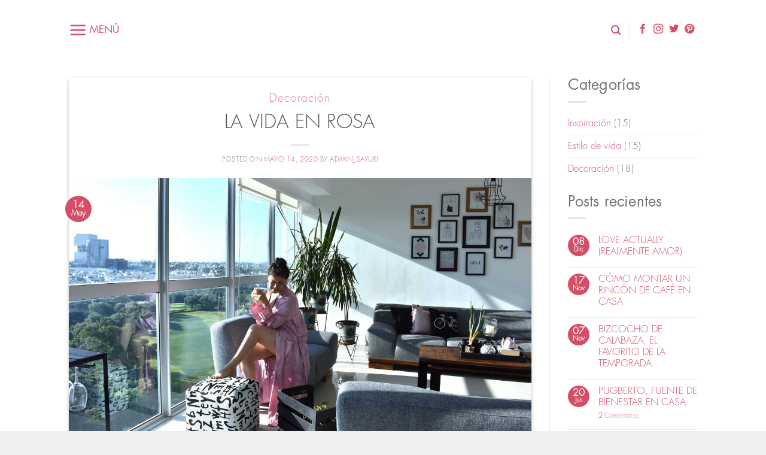

--- FILE ---
content_type: text/html; charset=UTF-8
request_url: https://sayurigomez.com/la-vida-en-rosa/
body_size: 125832
content:
<!DOCTYPE html>
<html lang="es" class="loading-site no-js">
<head>
	<meta charset="UTF-8" />
	<link rel="profile" href="http://gmpg.org/xfn/11" />
	<link rel="pingback" href="https://sayurigomez.com/xmlrpc.php" />

	<script>(function(html){html.className = html.className.replace(/\bno-js\b/,'js')})(document.documentElement);</script>
<script type="text/javascript">
/* <![CDATA[ */
window.JetpackScriptData = {"site":{"icon":"https://i0.wp.com/sayurigomez.com/wp-content/uploads/2019/05/cropped-favicon.png?w=64\u0026ssl=1","title":"Sayuri Gómez","host":"unknown","is_wpcom_platform":false}};
/* ]]> */
</script>
<meta name='robots' content='index, follow, max-image-preview:large, max-snippet:-1, max-video-preview:-1' />
	<style>img:is([sizes="auto" i], [sizes^="auto," i]) { contain-intrinsic-size: 3000px 1500px }</style>
	<meta name="viewport" content="width=device-width, initial-scale=1" />
	<!-- This site is optimized with the Yoast SEO plugin v26.8 - https://yoast.com/product/yoast-seo-wordpress/ -->
	<title>LA VIDA EN ROSA - Sayuri Gómez</title>
	<meta name="description" content="¿El color rosa te gusta pero no lo usas en decoración por miedo a caer en cursilerías? Hoy te demuestro por qué debes entrar a La vida en rosa." />
	<link rel="canonical" href="https://sayurigomez.com/la-vida-en-rosa/" />
	<meta property="og:locale" content="es_ES" />
	<meta property="og:type" content="article" />
	<meta property="og:title" content="LA VIDA EN ROSA - Sayuri Gómez" />
	<meta property="og:description" content="¿El color rosa te gusta pero no lo usas en decoración por miedo a caer en cursilerías? Hoy te demuestro por qué debes entrar a La vida en rosa." />
	<meta property="og:url" content="https://sayurigomez.com/la-vida-en-rosa/" />
	<meta property="og:site_name" content="Sayuri Gómez" />
	<meta property="article:publisher" content="https://www.facebook.com/Sayuri-G%c3%b3mez-185649592004515/?__tn__=%2cd%2cP-R&amp;amp%3bamp%3beid=ARAV8bfsEawINTXlJq52MRFe1eNDBL9ccVKFWHSa98bweCGqzkldcDN7-hg5i5tVrhusya84EfiZFD0T" />
	<meta property="article:published_time" content="2020-05-14T22:36:00+00:00" />
	<meta property="article:modified_time" content="2020-06-05T00:52:40+00:00" />
	<meta property="og:image" content="https://sayurigomez.com/wp-content/uploads/2020/05/LA-VIDA-EN-ROSA-FB.jpg" />
	<meta property="og:image:width" content="1200" />
	<meta property="og:image:height" content="630" />
	<meta property="og:image:type" content="image/jpeg" />
	<meta name="author" content="admin_sayuri" />
	<meta name="twitter:card" content="summary_large_image" />
	<meta name="twitter:image" content="https://sayurigomez.com/wp-content/uploads/2020/05/LA-VIDA-EN-ROSA-TWITTER.jpg" />
	<meta name="twitter:creator" content="@sayurigomez" />
	<meta name="twitter:site" content="@sayurigomez" />
	<meta name="twitter:label1" content="Escrito por" />
	<meta name="twitter:data1" content="admin_sayuri" />
	<meta name="twitter:label2" content="Tiempo de lectura" />
	<meta name="twitter:data2" content="2 minutos" />
	<script type="application/ld+json" class="yoast-schema-graph">{"@context":"https://schema.org","@graph":[{"@type":"Article","@id":"https://sayurigomez.com/la-vida-en-rosa/#article","isPartOf":{"@id":"https://sayurigomez.com/la-vida-en-rosa/"},"author":{"name":"admin_sayuri","@id":"https://sayurigomez.com/#/schema/person/ac45ee177018f971cd7cbe78b2678b4a"},"headline":"LA VIDA EN ROSA","datePublished":"2020-05-14T22:36:00+00:00","dateModified":"2020-06-05T00:52:40+00:00","mainEntityOfPage":{"@id":"https://sayurigomez.com/la-vida-en-rosa/"},"wordCount":394,"commentCount":2,"publisher":{"@id":"https://sayurigomez.com/#organization"},"image":{"@id":"https://sayurigomez.com/la-vida-en-rosa/#primaryimage"},"thumbnailUrl":"https://sayurigomez.com/wp-content/uploads/2020/05/LA-VIDA-EN-ROSA-PORTADA.jpg","keywords":["color rosa","sala de estar","decoración","ideas"],"articleSection":["Decoración"],"inLanguage":"es","potentialAction":[{"@type":"CommentAction","name":"Comment","target":["https://sayurigomez.com/la-vida-en-rosa/#respond"]}]},{"@type":"WebPage","@id":"https://sayurigomez.com/la-vida-en-rosa/","url":"https://sayurigomez.com/la-vida-en-rosa/","name":"LA VIDA EN ROSA - Sayuri Gómez","isPartOf":{"@id":"https://sayurigomez.com/#website"},"primaryImageOfPage":{"@id":"https://sayurigomez.com/la-vida-en-rosa/#primaryimage"},"image":{"@id":"https://sayurigomez.com/la-vida-en-rosa/#primaryimage"},"thumbnailUrl":"https://sayurigomez.com/wp-content/uploads/2020/05/LA-VIDA-EN-ROSA-PORTADA.jpg","datePublished":"2020-05-14T22:36:00+00:00","dateModified":"2020-06-05T00:52:40+00:00","description":"¿El color rosa te gusta pero no lo usas en decoración por miedo a caer en cursilerías? Hoy te demuestro por qué debes entrar a La vida en rosa.","breadcrumb":{"@id":"https://sayurigomez.com/la-vida-en-rosa/#breadcrumb"},"inLanguage":"es","potentialAction":[{"@type":"ReadAction","target":["https://sayurigomez.com/la-vida-en-rosa/"]}]},{"@type":"ImageObject","inLanguage":"es","@id":"https://sayurigomez.com/la-vida-en-rosa/#primaryimage","url":"https://sayurigomez.com/wp-content/uploads/2020/05/LA-VIDA-EN-ROSA-PORTADA.jpg","contentUrl":"https://sayurigomez.com/wp-content/uploads/2020/05/LA-VIDA-EN-ROSA-PORTADA.jpg","width":1920,"height":1080},{"@type":"BreadcrumbList","@id":"https://sayurigomez.com/la-vida-en-rosa/#breadcrumb","itemListElement":[{"@type":"ListItem","position":1,"name":"Portada","item":"https://sayurigomez.com/"},{"@type":"ListItem","position":2,"name":"Blog","item":"https://sayurigomez.com/blog/"},{"@type":"ListItem","position":3,"name":"LA VIDA EN ROSA"}]},{"@type":"WebSite","@id":"https://sayurigomez.com/#website","url":"https://sayurigomez.com/","name":"Sayuri Gómez | Inspiración, estilo de vida y decoración en Puebla","description":"Estilo de vida en Puebla","publisher":{"@id":"https://sayurigomez.com/#organization"},"potentialAction":[{"@type":"SearchAction","target":{"@type":"EntryPoint","urlTemplate":"https://sayurigomez.com/?s={search_term_string}"},"query-input":{"@type":"PropertyValueSpecification","valueRequired":true,"valueName":"search_term_string"}}],"inLanguage":"es"},{"@type":"Organization","@id":"https://sayurigomez.com/#organization","name":"Sayuri Gómez","url":"https://sayurigomez.com/","logo":{"@type":"ImageObject","inLanguage":"es","@id":"https://sayurigomez.com/#/schema/logo/image/","url":"https://sayurigomez.com/wp-content/uploads/2019/06/sayuri-gomez-logo.png","contentUrl":"https://sayurigomez.com/wp-content/uploads/2019/06/sayuri-gomez-logo.png","width":512,"height":512,"caption":"Sayuri Gómez"},"image":{"@id":"https://sayurigomez.com/#/schema/logo/image/"},"sameAs":["https://www.facebook.com/Sayuri-Gómez-185649592004515/?__tn__=,d,P-R&amp;amp;eid=ARAV8bfsEawINTXlJq52MRFe1eNDBL9ccVKFWHSa98bweCGqzkldcDN7-hg5i5tVrhusya84EfiZFD0T","https://x.com/sayurigomez","https://www.instagram.com/sayurigomez/","https://www.pinterest.com.mx/sayurigomez/"]},{"@type":"Person","@id":"https://sayurigomez.com/#/schema/person/ac45ee177018f971cd7cbe78b2678b4a","name":"admin_sayuri","image":{"@type":"ImageObject","inLanguage":"es","@id":"https://sayurigomez.com/#/schema/person/image/","url":"https://sayurigomez.com/wp-content/uploads/2019/07/foto-perfil-sayuri-gomez-280x280.png","contentUrl":"https://sayurigomez.com/wp-content/uploads/2019/07/foto-perfil-sayuri-gomez-280x280.png","caption":"admin_sayuri"},"url":"https://sayurigomez.com/author/admin_sayuri/"}]}</script>
	<!-- / Yoast SEO plugin. -->


<link rel='dns-prefetch' href='//fonts.googleapis.com' />
<link rel='prefetch' href='https://sayurigomez.com/wp-content/themes/flatsome/assets/js/flatsome.js?ver=e1ad26bd5672989785e1' />
<link rel='prefetch' href='https://sayurigomez.com/wp-content/themes/flatsome/assets/js/chunk.slider.js?ver=3.19.14' />
<link rel='prefetch' href='https://sayurigomez.com/wp-content/themes/flatsome/assets/js/chunk.popups.js?ver=3.19.14' />
<link rel='prefetch' href='https://sayurigomez.com/wp-content/themes/flatsome/assets/js/chunk.tooltips.js?ver=3.19.14' />
<link rel="alternate" type="application/rss+xml" title="Sayuri Gómez &raquo; Feed" href="https://sayurigomez.com/feed/" />
<link rel="alternate" type="application/rss+xml" title="Sayuri Gómez &raquo; Feed de los comentarios" href="https://sayurigomez.com/comments/feed/" />
<link rel="alternate" type="application/rss+xml" title="Sayuri Gómez &raquo; Comentario LA VIDA EN ROSA del feed" href="https://sayurigomez.com/la-vida-en-rosa/feed/" />
		<!-- This site uses the Google Analytics by MonsterInsights plugin v9.6.1 - Using Analytics tracking - https://www.monsterinsights.com/ -->
							<script src="//www.googletagmanager.com/gtag/js?id=G-N0SV55Y0CV"  data-cfasync="false" data-wpfc-render="false" type="text/javascript" async></script>
			<script data-cfasync="false" data-wpfc-render="false" type="text/javascript">
				var mi_version = '9.6.1';
				var mi_track_user = true;
				var mi_no_track_reason = '';
								var MonsterInsightsDefaultLocations = {"page_location":"https:\/\/sayurigomez.com\/la-vida-en-rosa\/"};
								if ( typeof MonsterInsightsPrivacyGuardFilter === 'function' ) {
					var MonsterInsightsLocations = (typeof MonsterInsightsExcludeQuery === 'object') ? MonsterInsightsPrivacyGuardFilter( MonsterInsightsExcludeQuery ) : MonsterInsightsPrivacyGuardFilter( MonsterInsightsDefaultLocations );
				} else {
					var MonsterInsightsLocations = (typeof MonsterInsightsExcludeQuery === 'object') ? MonsterInsightsExcludeQuery : MonsterInsightsDefaultLocations;
				}

								var disableStrs = [
										'ga-disable-G-N0SV55Y0CV',
									];

				/* Function to detect opted out users */
				function __gtagTrackerIsOptedOut() {
					for (var index = 0; index < disableStrs.length; index++) {
						if (document.cookie.indexOf(disableStrs[index] + '=true') > -1) {
							return true;
						}
					}

					return false;
				}

				/* Disable tracking if the opt-out cookie exists. */
				if (__gtagTrackerIsOptedOut()) {
					for (var index = 0; index < disableStrs.length; index++) {
						window[disableStrs[index]] = true;
					}
				}

				/* Opt-out function */
				function __gtagTrackerOptout() {
					for (var index = 0; index < disableStrs.length; index++) {
						document.cookie = disableStrs[index] + '=true; expires=Thu, 31 Dec 2099 23:59:59 UTC; path=/';
						window[disableStrs[index]] = true;
					}
				}

				if ('undefined' === typeof gaOptout) {
					function gaOptout() {
						__gtagTrackerOptout();
					}
				}
								window.dataLayer = window.dataLayer || [];

				window.MonsterInsightsDualTracker = {
					helpers: {},
					trackers: {},
				};
				if (mi_track_user) {
					function __gtagDataLayer() {
						dataLayer.push(arguments);
					}

					function __gtagTracker(type, name, parameters) {
						if (!parameters) {
							parameters = {};
						}

						if (parameters.send_to) {
							__gtagDataLayer.apply(null, arguments);
							return;
						}

						if (type === 'event') {
														parameters.send_to = monsterinsights_frontend.v4_id;
							var hookName = name;
							if (typeof parameters['event_category'] !== 'undefined') {
								hookName = parameters['event_category'] + ':' + name;
							}

							if (typeof MonsterInsightsDualTracker.trackers[hookName] !== 'undefined') {
								MonsterInsightsDualTracker.trackers[hookName](parameters);
							} else {
								__gtagDataLayer('event', name, parameters);
							}
							
						} else {
							__gtagDataLayer.apply(null, arguments);
						}
					}

					__gtagTracker('js', new Date());
					__gtagTracker('set', {
						'developer_id.dZGIzZG': true,
											});
					if ( MonsterInsightsLocations.page_location ) {
						__gtagTracker('set', MonsterInsightsLocations);
					}
										__gtagTracker('config', 'G-N0SV55Y0CV', {"forceSSL":"true","link_attribution":"true"} );
															window.gtag = __gtagTracker;										(function () {
						/* https://developers.google.com/analytics/devguides/collection/analyticsjs/ */
						/* ga and __gaTracker compatibility shim. */
						var noopfn = function () {
							return null;
						};
						var newtracker = function () {
							return new Tracker();
						};
						var Tracker = function () {
							return null;
						};
						var p = Tracker.prototype;
						p.get = noopfn;
						p.set = noopfn;
						p.send = function () {
							var args = Array.prototype.slice.call(arguments);
							args.unshift('send');
							__gaTracker.apply(null, args);
						};
						var __gaTracker = function () {
							var len = arguments.length;
							if (len === 0) {
								return;
							}
							var f = arguments[len - 1];
							if (typeof f !== 'object' || f === null || typeof f.hitCallback !== 'function') {
								if ('send' === arguments[0]) {
									var hitConverted, hitObject = false, action;
									if ('event' === arguments[1]) {
										if ('undefined' !== typeof arguments[3]) {
											hitObject = {
												'eventAction': arguments[3],
												'eventCategory': arguments[2],
												'eventLabel': arguments[4],
												'value': arguments[5] ? arguments[5] : 1,
											}
										}
									}
									if ('pageview' === arguments[1]) {
										if ('undefined' !== typeof arguments[2]) {
											hitObject = {
												'eventAction': 'page_view',
												'page_path': arguments[2],
											}
										}
									}
									if (typeof arguments[2] === 'object') {
										hitObject = arguments[2];
									}
									if (typeof arguments[5] === 'object') {
										Object.assign(hitObject, arguments[5]);
									}
									if ('undefined' !== typeof arguments[1].hitType) {
										hitObject = arguments[1];
										if ('pageview' === hitObject.hitType) {
											hitObject.eventAction = 'page_view';
										}
									}
									if (hitObject) {
										action = 'timing' === arguments[1].hitType ? 'timing_complete' : hitObject.eventAction;
										hitConverted = mapArgs(hitObject);
										__gtagTracker('event', action, hitConverted);
									}
								}
								return;
							}

							function mapArgs(args) {
								var arg, hit = {};
								var gaMap = {
									'eventCategory': 'event_category',
									'eventAction': 'event_action',
									'eventLabel': 'event_label',
									'eventValue': 'event_value',
									'nonInteraction': 'non_interaction',
									'timingCategory': 'event_category',
									'timingVar': 'name',
									'timingValue': 'value',
									'timingLabel': 'event_label',
									'page': 'page_path',
									'location': 'page_location',
									'title': 'page_title',
									'referrer' : 'page_referrer',
								};
								for (arg in args) {
																		if (!(!args.hasOwnProperty(arg) || !gaMap.hasOwnProperty(arg))) {
										hit[gaMap[arg]] = args[arg];
									} else {
										hit[arg] = args[arg];
									}
								}
								return hit;
							}

							try {
								f.hitCallback();
							} catch (ex) {
							}
						};
						__gaTracker.create = newtracker;
						__gaTracker.getByName = newtracker;
						__gaTracker.getAll = function () {
							return [];
						};
						__gaTracker.remove = noopfn;
						__gaTracker.loaded = true;
						window['__gaTracker'] = __gaTracker;
					})();
									} else {
										console.log("");
					(function () {
						function __gtagTracker() {
							return null;
						}

						window['__gtagTracker'] = __gtagTracker;
						window['gtag'] = __gtagTracker;
					})();
									}
			</script>
				<!-- / Google Analytics by MonsterInsights -->
		<script type="text/javascript">
/* <![CDATA[ */
window._wpemojiSettings = {"baseUrl":"https:\/\/s.w.org\/images\/core\/emoji\/16.0.1\/72x72\/","ext":".png","svgUrl":"https:\/\/s.w.org\/images\/core\/emoji\/16.0.1\/svg\/","svgExt":".svg","source":{"concatemoji":"https:\/\/sayurigomez.com\/wp-includes\/js\/wp-emoji-release.min.js?ver=6.8.3"}};
/*! This file is auto-generated */
!function(s,n){var o,i,e;function c(e){try{var t={supportTests:e,timestamp:(new Date).valueOf()};sessionStorage.setItem(o,JSON.stringify(t))}catch(e){}}function p(e,t,n){e.clearRect(0,0,e.canvas.width,e.canvas.height),e.fillText(t,0,0);var t=new Uint32Array(e.getImageData(0,0,e.canvas.width,e.canvas.height).data),a=(e.clearRect(0,0,e.canvas.width,e.canvas.height),e.fillText(n,0,0),new Uint32Array(e.getImageData(0,0,e.canvas.width,e.canvas.height).data));return t.every(function(e,t){return e===a[t]})}function u(e,t){e.clearRect(0,0,e.canvas.width,e.canvas.height),e.fillText(t,0,0);for(var n=e.getImageData(16,16,1,1),a=0;a<n.data.length;a++)if(0!==n.data[a])return!1;return!0}function f(e,t,n,a){switch(t){case"flag":return n(e,"\ud83c\udff3\ufe0f\u200d\u26a7\ufe0f","\ud83c\udff3\ufe0f\u200b\u26a7\ufe0f")?!1:!n(e,"\ud83c\udde8\ud83c\uddf6","\ud83c\udde8\u200b\ud83c\uddf6")&&!n(e,"\ud83c\udff4\udb40\udc67\udb40\udc62\udb40\udc65\udb40\udc6e\udb40\udc67\udb40\udc7f","\ud83c\udff4\u200b\udb40\udc67\u200b\udb40\udc62\u200b\udb40\udc65\u200b\udb40\udc6e\u200b\udb40\udc67\u200b\udb40\udc7f");case"emoji":return!a(e,"\ud83e\udedf")}return!1}function g(e,t,n,a){var r="undefined"!=typeof WorkerGlobalScope&&self instanceof WorkerGlobalScope?new OffscreenCanvas(300,150):s.createElement("canvas"),o=r.getContext("2d",{willReadFrequently:!0}),i=(o.textBaseline="top",o.font="600 32px Arial",{});return e.forEach(function(e){i[e]=t(o,e,n,a)}),i}function t(e){var t=s.createElement("script");t.src=e,t.defer=!0,s.head.appendChild(t)}"undefined"!=typeof Promise&&(o="wpEmojiSettingsSupports",i=["flag","emoji"],n.supports={everything:!0,everythingExceptFlag:!0},e=new Promise(function(e){s.addEventListener("DOMContentLoaded",e,{once:!0})}),new Promise(function(t){var n=function(){try{var e=JSON.parse(sessionStorage.getItem(o));if("object"==typeof e&&"number"==typeof e.timestamp&&(new Date).valueOf()<e.timestamp+604800&&"object"==typeof e.supportTests)return e.supportTests}catch(e){}return null}();if(!n){if("undefined"!=typeof Worker&&"undefined"!=typeof OffscreenCanvas&&"undefined"!=typeof URL&&URL.createObjectURL&&"undefined"!=typeof Blob)try{var e="postMessage("+g.toString()+"("+[JSON.stringify(i),f.toString(),p.toString(),u.toString()].join(",")+"));",a=new Blob([e],{type:"text/javascript"}),r=new Worker(URL.createObjectURL(a),{name:"wpTestEmojiSupports"});return void(r.onmessage=function(e){c(n=e.data),r.terminate(),t(n)})}catch(e){}c(n=g(i,f,p,u))}t(n)}).then(function(e){for(var t in e)n.supports[t]=e[t],n.supports.everything=n.supports.everything&&n.supports[t],"flag"!==t&&(n.supports.everythingExceptFlag=n.supports.everythingExceptFlag&&n.supports[t]);n.supports.everythingExceptFlag=n.supports.everythingExceptFlag&&!n.supports.flag,n.DOMReady=!1,n.readyCallback=function(){n.DOMReady=!0}}).then(function(){return e}).then(function(){var e;n.supports.everything||(n.readyCallback(),(e=n.source||{}).concatemoji?t(e.concatemoji):e.wpemoji&&e.twemoji&&(t(e.twemoji),t(e.wpemoji)))}))}((window,document),window._wpemojiSettings);
/* ]]> */
</script>
<link rel='stylesheet' id='mec-select2-style-css' href='https://sayurigomez.com/wp-content/plugins/modern-events-calendar-lite/assets/packages/select2/select2.min.css?ver=6.1.6' type='text/css' media='all' />
<link rel='stylesheet' id='mec-font-icons-css' href='https://sayurigomez.com/wp-content/plugins/modern-events-calendar-lite/assets/css/iconfonts.css?ver=6.8.3' type='text/css' media='all' />
<link rel='stylesheet' id='mec-frontend-style-css' href='https://sayurigomez.com/wp-content/plugins/modern-events-calendar-lite/assets/css/frontend.min.css?ver=6.1.6' type='text/css' media='all' />
<link rel='stylesheet' id='mec-tooltip-style-css' href='https://sayurigomez.com/wp-content/plugins/modern-events-calendar-lite/assets/packages/tooltip/tooltip.css?ver=6.8.3' type='text/css' media='all' />
<link rel='stylesheet' id='mec-tooltip-shadow-style-css' href='https://sayurigomez.com/wp-content/plugins/modern-events-calendar-lite/assets/packages/tooltip/tooltipster-sideTip-shadow.min.css?ver=6.8.3' type='text/css' media='all' />
<link rel='stylesheet' id='featherlight-css' href='https://sayurigomez.com/wp-content/plugins/modern-events-calendar-lite/assets/packages/featherlight/featherlight.css?ver=6.8.3' type='text/css' media='all' />
<link rel='stylesheet' id='mec-google-fonts-css' href='//fonts.googleapis.com/css?family=Montserrat%3A400%2C700%7CRoboto%3A100%2C300%2C400%2C700&#038;ver=6.8.3' type='text/css' media='all' />
<link rel='stylesheet' id='mec-custom-google-font-css' href='https://fonts.googleapis.com/css?family=Fugaz+One%3Aregular%2C+%7C&#038;subset=latin%2Clatin-ext' type='text/css' media='all' />
<link rel='stylesheet' id='mec-lity-style-css' href='https://sayurigomez.com/wp-content/plugins/modern-events-calendar-lite/assets/packages/lity/lity.min.css?ver=6.8.3' type='text/css' media='all' />
<link rel='stylesheet' id='mec-general-calendar-style-css' href='https://sayurigomez.com/wp-content/plugins/modern-events-calendar-lite/assets/css/mec-general-calendar.css?ver=6.8.3' type='text/css' media='all' />
<style id='wp-emoji-styles-inline-css' type='text/css'>

	img.wp-smiley, img.emoji {
		display: inline !important;
		border: none !important;
		box-shadow: none !important;
		height: 1em !important;
		width: 1em !important;
		margin: 0 0.07em !important;
		vertical-align: -0.1em !important;
		background: none !important;
		padding: 0 !important;
	}
</style>
<style id='wp-block-library-inline-css' type='text/css'>
:root{--wp-admin-theme-color:#007cba;--wp-admin-theme-color--rgb:0,124,186;--wp-admin-theme-color-darker-10:#006ba1;--wp-admin-theme-color-darker-10--rgb:0,107,161;--wp-admin-theme-color-darker-20:#005a87;--wp-admin-theme-color-darker-20--rgb:0,90,135;--wp-admin-border-width-focus:2px;--wp-block-synced-color:#7a00df;--wp-block-synced-color--rgb:122,0,223;--wp-bound-block-color:var(--wp-block-synced-color)}@media (min-resolution:192dpi){:root{--wp-admin-border-width-focus:1.5px}}.wp-element-button{cursor:pointer}:root{--wp--preset--font-size--normal:16px;--wp--preset--font-size--huge:42px}:root .has-very-light-gray-background-color{background-color:#eee}:root .has-very-dark-gray-background-color{background-color:#313131}:root .has-very-light-gray-color{color:#eee}:root .has-very-dark-gray-color{color:#313131}:root .has-vivid-green-cyan-to-vivid-cyan-blue-gradient-background{background:linear-gradient(135deg,#00d084,#0693e3)}:root .has-purple-crush-gradient-background{background:linear-gradient(135deg,#34e2e4,#4721fb 50%,#ab1dfe)}:root .has-hazy-dawn-gradient-background{background:linear-gradient(135deg,#faaca8,#dad0ec)}:root .has-subdued-olive-gradient-background{background:linear-gradient(135deg,#fafae1,#67a671)}:root .has-atomic-cream-gradient-background{background:linear-gradient(135deg,#fdd79a,#004a59)}:root .has-nightshade-gradient-background{background:linear-gradient(135deg,#330968,#31cdcf)}:root .has-midnight-gradient-background{background:linear-gradient(135deg,#020381,#2874fc)}.has-regular-font-size{font-size:1em}.has-larger-font-size{font-size:2.625em}.has-normal-font-size{font-size:var(--wp--preset--font-size--normal)}.has-huge-font-size{font-size:var(--wp--preset--font-size--huge)}.has-text-align-center{text-align:center}.has-text-align-left{text-align:left}.has-text-align-right{text-align:right}#end-resizable-editor-section{display:none}.aligncenter{clear:both}.items-justified-left{justify-content:flex-start}.items-justified-center{justify-content:center}.items-justified-right{justify-content:flex-end}.items-justified-space-between{justify-content:space-between}.screen-reader-text{border:0;clip-path:inset(50%);height:1px;margin:-1px;overflow:hidden;padding:0;position:absolute;width:1px;word-wrap:normal!important}.screen-reader-text:focus{background-color:#ddd;clip-path:none;color:#444;display:block;font-size:1em;height:auto;left:5px;line-height:normal;padding:15px 23px 14px;text-decoration:none;top:5px;width:auto;z-index:100000}html :where(.has-border-color){border-style:solid}html :where([style*=border-top-color]){border-top-style:solid}html :where([style*=border-right-color]){border-right-style:solid}html :where([style*=border-bottom-color]){border-bottom-style:solid}html :where([style*=border-left-color]){border-left-style:solid}html :where([style*=border-width]){border-style:solid}html :where([style*=border-top-width]){border-top-style:solid}html :where([style*=border-right-width]){border-right-style:solid}html :where([style*=border-bottom-width]){border-bottom-style:solid}html :where([style*=border-left-width]){border-left-style:solid}html :where(img[class*=wp-image-]){height:auto;max-width:100%}:where(figure){margin:0 0 1em}html :where(.is-position-sticky){--wp-admin--admin-bar--position-offset:var(--wp-admin--admin-bar--height,0px)}@media screen and (max-width:600px){html :where(.is-position-sticky){--wp-admin--admin-bar--position-offset:0px}}
</style>
<link rel='stylesheet' id='contact-form-7-css' href='https://sayurigomez.com/wp-content/plugins/contact-form-7/includes/css/styles.css?ver=6.1' type='text/css' media='all' />
<style id='contact-form-7-inline-css' type='text/css'>
.wpcf7 .wpcf7-recaptcha iframe {margin-bottom: 0;}.wpcf7 .wpcf7-recaptcha[data-align="center"] > div {margin: 0 auto;}.wpcf7 .wpcf7-recaptcha[data-align="right"] > div {margin: 0 0 0 auto;}
</style>
<link rel='stylesheet' id='uaf_client_css-css' href='https://sayurigomez.com/wp-content/uploads/useanyfont/uaf.css?ver=1752159415' type='text/css' media='all' />
<link rel='stylesheet' id='ppress-frontend-css' href='https://sayurigomez.com/wp-content/plugins/wp-user-avatar/assets/css/frontend.min.css?ver=4.16.8' type='text/css' media='all' />
<link rel='stylesheet' id='ppress-flatpickr-css' href='https://sayurigomez.com/wp-content/plugins/wp-user-avatar/assets/flatpickr/flatpickr.min.css?ver=4.16.8' type='text/css' media='all' />
<link rel='stylesheet' id='ppress-select2-css' href='https://sayurigomez.com/wp-content/plugins/wp-user-avatar/assets/select2/select2.min.css?ver=6.8.3' type='text/css' media='all' />
<link rel='stylesheet' id='flatsome-main-css' href='https://sayurigomez.com/wp-content/themes/flatsome/assets/css/flatsome.css?ver=3.19.14' type='text/css' media='all' />
<style id='flatsome-main-inline-css' type='text/css'>
@font-face {
				font-family: "fl-icons";
				font-display: block;
				src: url(https://sayurigomez.com/wp-content/themes/flatsome/assets/css/icons/fl-icons.eot?v=3.19.14);
				src:
					url(https://sayurigomez.com/wp-content/themes/flatsome/assets/css/icons/fl-icons.eot#iefix?v=3.19.14) format("embedded-opentype"),
					url(https://sayurigomez.com/wp-content/themes/flatsome/assets/css/icons/fl-icons.woff2?v=3.19.14) format("woff2"),
					url(https://sayurigomez.com/wp-content/themes/flatsome/assets/css/icons/fl-icons.ttf?v=3.19.14) format("truetype"),
					url(https://sayurigomez.com/wp-content/themes/flatsome/assets/css/icons/fl-icons.woff?v=3.19.14) format("woff"),
					url(https://sayurigomez.com/wp-content/themes/flatsome/assets/css/icons/fl-icons.svg?v=3.19.14#fl-icons) format("svg");
			}
</style>
<link rel='stylesheet' id='flatsome-style-css' href='https://sayurigomez.com/wp-content/themes/flatsome-child/style.css?ver=3.0' type='text/css' media='all' />
<script type="text/javascript">
            window._nslDOMReady = function (callback) {
                if ( document.readyState === "complete" || document.readyState === "interactive" ) {
                    callback();
                } else {
                    document.addEventListener( "DOMContentLoaded", callback );
                }
            };
            </script><script type="text/javascript" src="https://sayurigomez.com/wp-includes/js/jquery/jquery.min.js?ver=3.7.1" id="jquery-core-js"></script>
<script type="text/javascript" src="https://sayurigomez.com/wp-includes/js/jquery/jquery-migrate.min.js?ver=3.4.1" id="jquery-migrate-js"></script>
<script type="text/javascript" src="https://sayurigomez.com/wp-content/plugins/modern-events-calendar-lite/assets/js/mec-general-calendar.js?ver=6.1.6" id="mec-general-calendar-script-js"></script>
<script type="text/javascript" id="mec-frontend-script-js-extra">
/* <![CDATA[ */
var mecdata = {"day":"d\u00eda","days":"d\u00edas","hour":"hora","hours":"horas","minute":"minuto","minutes":"minutos","second":"segundo","seconds":"segundos","elementor_edit_mode":"no","recapcha_key":"","ajax_url":"https:\/\/sayurigomez.com\/wp-admin\/admin-ajax.php","fes_nonce":"bb7361fa4f","current_year":"2026","current_month":"01","datepicker_format":"yy-mm-dd"};
/* ]]> */
</script>
<script type="text/javascript" src="https://sayurigomez.com/wp-content/plugins/modern-events-calendar-lite/assets/js/frontend.js?ver=6.1.6" id="mec-frontend-script-js"></script>
<script type="text/javascript" src="https://sayurigomez.com/wp-content/plugins/modern-events-calendar-lite/assets/js/events.js?ver=6.1.6" id="mec-events-script-js"></script>
<script type="text/javascript" src="https://sayurigomez.com/wp-content/plugins/google-analytics-for-wordpress/assets/js/frontend-gtag.min.js?ver=9.6.1" id="monsterinsights-frontend-script-js" async="async" data-wp-strategy="async"></script>
<script data-cfasync="false" data-wpfc-render="false" type="text/javascript" id='monsterinsights-frontend-script-js-extra'>/* <![CDATA[ */
var monsterinsights_frontend = {"js_events_tracking":"true","download_extensions":"doc,pdf,ppt,zip,xls,docx,pptx,xlsx","inbound_paths":"[]","home_url":"https:\/\/sayurigomez.com","hash_tracking":"false","v4_id":"G-N0SV55Y0CV"};/* ]]> */
</script>
<script type="text/javascript" src="https://sayurigomez.com/wp-content/plugins/1and1-wordpress-assistant/js/cookies.js?ver=6.8.3" id="1and1-wp-cookies-js"></script>
<script type="text/javascript" src="https://sayurigomez.com/wp-content/plugins/wp-user-avatar/assets/flatpickr/flatpickr.min.js?ver=4.16.8" id="ppress-flatpickr-js"></script>
<script type="text/javascript" src="https://sayurigomez.com/wp-content/plugins/wp-user-avatar/assets/select2/select2.min.js?ver=4.16.8" id="ppress-select2-js"></script>
<link rel="https://api.w.org/" href="https://sayurigomez.com/wp-json/" /><link rel="alternate" title="JSON" type="application/json" href="https://sayurigomez.com/wp-json/wp/v2/posts/1388" /><link rel="EditURI" type="application/rsd+xml" title="RSD" href="https://sayurigomez.com/xmlrpc.php?rsd" />
<meta name="generator" content="WordPress 6.8.3" />
<link rel='shortlink' href='https://sayurigomez.com/?p=1388' />
<link rel="alternate" title="oEmbed (JSON)" type="application/json+oembed" href="https://sayurigomez.com/wp-json/oembed/1.0/embed?url=https%3A%2F%2Fsayurigomez.com%2Fla-vida-en-rosa%2F" />
<link rel="alternate" title="oEmbed (XML)" type="text/xml+oembed" href="https://sayurigomez.com/wp-json/oembed/1.0/embed?url=https%3A%2F%2Fsayurigomez.com%2Fla-vida-en-rosa%2F&#038;format=xml" />
<link rel="icon" href="https://sayurigomez.com/wp-content/uploads/2019/05/cropped-favicon-32x32.png" sizes="32x32" />
<link rel="icon" href="https://sayurigomez.com/wp-content/uploads/2019/05/cropped-favicon-192x192.png" sizes="192x192" />
<link rel="apple-touch-icon" href="https://sayurigomez.com/wp-content/uploads/2019/05/cropped-favicon-180x180.png" />
<meta name="msapplication-TileImage" content="https://sayurigomez.com/wp-content/uploads/2019/05/cropped-favicon-270x270.png" />
<style id="custom-css" type="text/css">:root {--primary-color: #d44e66;--fs-color-primary: #d44e66;--fs-color-secondary: #d26e4b;--fs-color-success: #7a9c59;--fs-color-alert: #b20000;--fs-experimental-link-color: #d44e66;--fs-experimental-link-color-hover: #111;}.tooltipster-base {--tooltip-color: #fff;--tooltip-bg-color: #000;}.off-canvas-right .mfp-content, .off-canvas-left .mfp-content {--drawer-width: 300px;}.header-main{height: 100px}#logo img{max-height: 100px}#logo{width:30px;}.header-bottom{min-height: 10px}.header-top{min-height: 30px}.transparent .header-main{height: 84px}.transparent #logo img{max-height: 84px}.has-transparent + .page-title:first-of-type,.has-transparent + #main > .page-title,.has-transparent + #main > div > .page-title,.has-transparent + #main .page-header-wrapper:first-of-type .page-title{padding-top: 84px;}.header.show-on-scroll,.stuck .header-main{height:53px!important}.stuck #logo img{max-height: 53px!important}.header-bg-color {background-color: #ffffff}.header-bottom {background-color: #f1f1f1}.header-main .nav > li > a{line-height: 16px }.stuck .header-main .nav > li > a{line-height: 50px }@media (max-width: 549px) {.header-main{height: 70px}#logo img{max-height: 70px}}.main-menu-overlay{background-color: #d44e66}body{font-family: Montserrat, sans-serif;}.nav > li > a {font-family: Montserrat, sans-serif;}.mobile-sidebar-levels-2 .nav > li > ul > li > a {font-family: Montserrat, sans-serif;}.nav > li > a,.mobile-sidebar-levels-2 .nav > li > ul > li > a {font-weight: 400;font-style: normal;}h1,h2,h3,h4,h5,h6,.heading-font, .off-canvas-center .nav-sidebar.nav-vertical > li > a{font-family: "Dancing Script", sans-serif;}h1,h2,h3,h4,h5,h6,.heading-font,.banner h1,.banner h2 {font-weight: 400;font-style: normal;}.alt-font{font-family: "Dancing Script", sans-serif;}.alt-font {font-weight: 400!important;font-style: normal!important;}.header-main .social-icons,.header-main .cart-icon strong,.header-main .menu-title,.header-main .header-button > .button.is-outline,.header-main .nav > li > a > i:not(.icon-angle-down){color: #d44e66!important;}.header-main .header-button > .button.is-outline,.header-main .cart-icon strong:after,.header-main .cart-icon strong{border-color: #d44e66!important;}.header-main .header-button > .button:not(.is-outline){background-color: #d44e66!important;}.header-main .current-dropdown .cart-icon strong,.header-main .header-button > .button:hover,.header-main .header-button > .button:hover i,.header-main .header-button > .button:hover span{color:#FFF!important;}.header-main .menu-title:hover,.header-main .social-icons a:hover,.header-main .header-button > .button.is-outline:hover,.header-main .nav > li > a:hover > i:not(.icon-angle-down){color: #d44e66!important;}.header-main .current-dropdown .cart-icon strong,.header-main .header-button > .button:hover{background-color: #d44e66!important;}.header-main .current-dropdown .cart-icon strong:after,.header-main .current-dropdown .cart-icon strong,.header-main .header-button > .button:hover{border-color: #d44e66!important;}.footer-1{background-color: #FFFFFF}.footer-2{background-color: #FFFFFF}.absolute-footer, html{background-color: #EFEFEF}.nav-vertical-fly-out > li + li {border-top-width: 1px; border-top-style: solid;}/* Custom CSS */.mec-single-event .mec-event-social a.facebook {background: none;}.mec-single-event .mec-event-social a.facebook:hover {background: none;}.mec-single-event .mec-event-social a.twitter {background: none;}.mec-single-event .mec-event-social a.twitter:hover {background: none;}.mec-fa-facebook {color: #d44e66;font-size: 25px;}.mec-fa-twitter {color: #d44e66;font-size: 25px;}.menu-title {font-weight: bolder;}.icon.plain {color: #d44e66;}.arrow {color: #d44e66;}.slider-nav-reveal .flickity-prev-next-button:hover, .slider-nav-reveal .flickity-prev-next-button {background-color: rgba(220, 220, 220);border-radius: 0px !important;}.lightbox-content {background-image: url('https://sayurigomez.com/wp-content/uploads/2019/06/fondo-4.jpg');background-repeat: no-repeat;background-size: cover;}.header_logo {display: none !important;}.main-menu-overlay {background-color: #d44e66; }h2 {font-size: 2em;}.titulos {text-decoration: underline;text-decoration-color: #d44e66;text-underline-position: under;text-decoration-skip-ink: none;}h4 {font-size: 2em;}h5 {font-size: 1.6em !important;}h6 {font-size: 1.2em !important; text-transform: none !important;}.entry-title {font-size: 2em;}.widget-title {font-family: "Dancing Script", sans-serif;text-transform: none !important;font-size: 1.5em !important;}.entry-content {font-size: 20px;}.wpcf7-submit {margin-top: 10px !important;}button {border-radius: 25px !important;}.primary, input[type=submit], input[type=submit].button {background-color: #d44e66!important;}.badge-inner {background-color: #d44e66!important;}.scroll-to-bullets a {background-color: #d44e66!important;}.scroll-to-bullets a.active {border-color: #d44e66!important;}.label-new.menu-item > a:after{content:"Nuevo";}.label-hot.menu-item > a:after{content:"Caliente";}.label-sale.menu-item > a:after{content:"Oferta";}.label-popular.menu-item > a:after{content:"Populares";}</style><style id="kirki-inline-styles">/* vietnamese */
@font-face {
  font-family: 'Dancing Script';
  font-style: normal;
  font-weight: 400;
  font-display: swap;
  src: url(https://sayurigomez.com/wp-content/fonts/dancing-script/If2cXTr6YS-zF4S-kcSWSVi_sxjsohD9F50Ruu7BMSo3Rep8ltA.woff2) format('woff2');
  unicode-range: U+0102-0103, U+0110-0111, U+0128-0129, U+0168-0169, U+01A0-01A1, U+01AF-01B0, U+0300-0301, U+0303-0304, U+0308-0309, U+0323, U+0329, U+1EA0-1EF9, U+20AB;
}
/* latin-ext */
@font-face {
  font-family: 'Dancing Script';
  font-style: normal;
  font-weight: 400;
  font-display: swap;
  src: url(https://sayurigomez.com/wp-content/fonts/dancing-script/If2cXTr6YS-zF4S-kcSWSVi_sxjsohD9F50Ruu7BMSo3ROp8ltA.woff2) format('woff2');
  unicode-range: U+0100-02BA, U+02BD-02C5, U+02C7-02CC, U+02CE-02D7, U+02DD-02FF, U+0304, U+0308, U+0329, U+1D00-1DBF, U+1E00-1E9F, U+1EF2-1EFF, U+2020, U+20A0-20AB, U+20AD-20C0, U+2113, U+2C60-2C7F, U+A720-A7FF;
}
/* latin */
@font-face {
  font-family: 'Dancing Script';
  font-style: normal;
  font-weight: 400;
  font-display: swap;
  src: url(https://sayurigomez.com/wp-content/fonts/dancing-script/If2cXTr6YS-zF4S-kcSWSVi_sxjsohD9F50Ruu7BMSo3Sup8.woff2) format('woff2');
  unicode-range: U+0000-00FF, U+0131, U+0152-0153, U+02BB-02BC, U+02C6, U+02DA, U+02DC, U+0304, U+0308, U+0329, U+2000-206F, U+20AC, U+2122, U+2191, U+2193, U+2212, U+2215, U+FEFF, U+FFFD;
}/* cyrillic-ext */
@font-face {
  font-family: 'Montserrat';
  font-style: normal;
  font-weight: 400;
  font-display: swap;
  src: url(https://sayurigomez.com/wp-content/fonts/montserrat/JTUHjIg1_i6t8kCHKm4532VJOt5-QNFgpCtr6Hw0aXpsog.woff2) format('woff2');
  unicode-range: U+0460-052F, U+1C80-1C8A, U+20B4, U+2DE0-2DFF, U+A640-A69F, U+FE2E-FE2F;
}
/* cyrillic */
@font-face {
  font-family: 'Montserrat';
  font-style: normal;
  font-weight: 400;
  font-display: swap;
  src: url(https://sayurigomez.com/wp-content/fonts/montserrat/JTUHjIg1_i6t8kCHKm4532VJOt5-QNFgpCtr6Hw9aXpsog.woff2) format('woff2');
  unicode-range: U+0301, U+0400-045F, U+0490-0491, U+04B0-04B1, U+2116;
}
/* vietnamese */
@font-face {
  font-family: 'Montserrat';
  font-style: normal;
  font-weight: 400;
  font-display: swap;
  src: url(https://sayurigomez.com/wp-content/fonts/montserrat/JTUHjIg1_i6t8kCHKm4532VJOt5-QNFgpCtr6Hw2aXpsog.woff2) format('woff2');
  unicode-range: U+0102-0103, U+0110-0111, U+0128-0129, U+0168-0169, U+01A0-01A1, U+01AF-01B0, U+0300-0301, U+0303-0304, U+0308-0309, U+0323, U+0329, U+1EA0-1EF9, U+20AB;
}
/* latin-ext */
@font-face {
  font-family: 'Montserrat';
  font-style: normal;
  font-weight: 400;
  font-display: swap;
  src: url(https://sayurigomez.com/wp-content/fonts/montserrat/JTUHjIg1_i6t8kCHKm4532VJOt5-QNFgpCtr6Hw3aXpsog.woff2) format('woff2');
  unicode-range: U+0100-02BA, U+02BD-02C5, U+02C7-02CC, U+02CE-02D7, U+02DD-02FF, U+0304, U+0308, U+0329, U+1D00-1DBF, U+1E00-1E9F, U+1EF2-1EFF, U+2020, U+20A0-20AB, U+20AD-20C0, U+2113, U+2C60-2C7F, U+A720-A7FF;
}
/* latin */
@font-face {
  font-family: 'Montserrat';
  font-style: normal;
  font-weight: 400;
  font-display: swap;
  src: url(https://sayurigomez.com/wp-content/fonts/montserrat/JTUHjIg1_i6t8kCHKm4532VJOt5-QNFgpCtr6Hw5aXo.woff2) format('woff2');
  unicode-range: U+0000-00FF, U+0131, U+0152-0153, U+02BB-02BC, U+02C6, U+02DA, U+02DC, U+0304, U+0308, U+0329, U+2000-206F, U+20AC, U+2122, U+2191, U+2193, U+2212, U+2215, U+FEFF, U+FFFD;
}</style><style type="text/css">.mec-wrap, .mec-wrap div:not([class^="elementor-"]), .lity-container, .mec-wrap h1, .mec-wrap h2, .mec-wrap h3, .mec-wrap h4, .mec-wrap h5, .mec-wrap h6, .entry-content .mec-wrap h1, .entry-content .mec-wrap h2, .entry-content .mec-wrap h3, .entry-content .mec-wrap h4, .entry-content .mec-wrap h5, .entry-content .mec-wrap h6, .mec-wrap .mec-totalcal-box input[type="submit"], .mec-wrap .mec-totalcal-box .mec-totalcal-view span, .mec-agenda-event-title a, .lity-content .mec-events-meta-group-booking select, .lity-content .mec-book-ticket-variation h5, .lity-content .mec-events-meta-group-booking input[type="number"], .lity-content .mec-events-meta-group-booking input[type="text"], .lity-content .mec-events-meta-group-booking input[type="email"],.mec-organizer-item a, .mec-single-event .mec-events-meta-group-booking ul.mec-book-tickets-container li.mec-book-ticket-container label { font-family: "Montserrat", -apple-system, BlinkMacSystemFont, "Segoe UI", Roboto, sans-serif;}.mec-event-content p, .mec-search-bar-result .mec-event-detail{ font-family: Roboto, sans-serif;} .mec-wrap .mec-totalcal-box input, .mec-wrap .mec-totalcal-box select, .mec-checkboxes-search .mec-searchbar-category-wrap, .mec-wrap .mec-totalcal-box .mec-totalcal-view span { font-family: "Roboto", Helvetica, Arial, sans-serif; }.mec-event-grid-modern .event-grid-modern-head .mec-event-day, .mec-event-list-minimal .mec-time-details, .mec-event-list-minimal .mec-event-detail, .mec-event-list-modern .mec-event-detail, .mec-event-grid-minimal .mec-time-details, .mec-event-grid-minimal .mec-event-detail, .mec-event-grid-simple .mec-event-detail, .mec-event-cover-modern .mec-event-place, .mec-event-cover-clean .mec-event-place, .mec-calendar .mec-event-article .mec-localtime-details div, .mec-calendar .mec-event-article .mec-event-detail, .mec-calendar.mec-calendar-daily .mec-calendar-d-top h2, .mec-calendar.mec-calendar-daily .mec-calendar-d-top h3, .mec-toggle-item-col .mec-event-day, .mec-weather-summary-temp { font-family: "Roboto", sans-serif; } .mec-fes-form, .mec-fes-list, .mec-fes-form input, .mec-event-date .mec-tooltip .box, .mec-event-status .mec-tooltip .box, .ui-datepicker.ui-widget, .mec-fes-form button[type="submit"].mec-fes-sub-button, .mec-wrap .mec-timeline-events-container p, .mec-wrap .mec-timeline-events-container h4, .mec-wrap .mec-timeline-events-container div, .mec-wrap .mec-timeline-events-container a, .mec-wrap .mec-timeline-events-container span { font-family: -apple-system, BlinkMacSystemFont, "Segoe UI", Roboto, sans-serif !important; }.mec-hourly-schedule-speaker-name, .mec-events-meta-group-countdown .countdown-w span, .mec-single-event .mec-event-meta dt, .mec-hourly-schedule-speaker-job-title, .post-type-archive-mec-events h1, .mec-ticket-available-spots .mec-event-ticket-name, .tax-mec_category h1, .mec-wrap h1, .mec-wrap h2, .mec-wrap h3, .mec-wrap h4, .mec-wrap h5, .mec-wrap h6,.entry-content .mec-wrap h1, .entry-content .mec-wrap h2, .entry-content .mec-wrap h3,.entry-content  .mec-wrap h4, .entry-content .mec-wrap h5, .entry-content .mec-wrap h6{ font-family: 'Fugaz One', Helvetica, Arial, sans-serif;}.mec-event-grid-minimal .mec-modal-booking-button:hover, .mec-events-timeline-wrap .mec-organizer-item a, .mec-events-timeline-wrap .mec-organizer-item:after, .mec-events-timeline-wrap .mec-shortcode-organizers i, .mec-timeline-event .mec-modal-booking-button, .mec-wrap .mec-map-lightbox-wp.mec-event-list-classic .mec-event-date, .mec-timetable-t2-col .mec-modal-booking-button:hover, .mec-event-container-classic .mec-modal-booking-button:hover, .mec-calendar-events-side .mec-modal-booking-button:hover, .mec-event-grid-yearly  .mec-modal-booking-button, .mec-events-agenda .mec-modal-booking-button, .mec-event-grid-simple .mec-modal-booking-button, .mec-event-list-minimal  .mec-modal-booking-button:hover, .mec-timeline-month-divider,  .mec-wrap.colorskin-custom .mec-totalcal-box .mec-totalcal-view span:hover,.mec-wrap.colorskin-custom .mec-calendar.mec-event-calendar-classic .mec-selected-day,.mec-wrap.colorskin-custom .mec-color, .mec-wrap.colorskin-custom .mec-event-sharing-wrap .mec-event-sharing > li:hover a, .mec-wrap.colorskin-custom .mec-color-hover:hover, .mec-wrap.colorskin-custom .mec-color-before *:before ,.mec-wrap.colorskin-custom .mec-widget .mec-event-grid-classic.owl-carousel .owl-nav i,.mec-wrap.colorskin-custom .mec-event-list-classic a.magicmore:hover,.mec-wrap.colorskin-custom .mec-event-grid-simple:hover .mec-event-title,.mec-wrap.colorskin-custom .mec-single-event .mec-event-meta dd.mec-events-event-categories:before,.mec-wrap.colorskin-custom .mec-single-event-date:before,.mec-wrap.colorskin-custom .mec-single-event-time:before,.mec-wrap.colorskin-custom .mec-events-meta-group.mec-events-meta-group-venue:before,.mec-wrap.colorskin-custom .mec-calendar .mec-calendar-side .mec-previous-month i,.mec-wrap.colorskin-custom .mec-calendar .mec-calendar-side .mec-next-month:hover,.mec-wrap.colorskin-custom .mec-calendar .mec-calendar-side .mec-previous-month:hover,.mec-wrap.colorskin-custom .mec-calendar .mec-calendar-side .mec-next-month:hover,.mec-wrap.colorskin-custom .mec-calendar.mec-event-calendar-classic dt.mec-selected-day:hover,.mec-wrap.colorskin-custom .mec-infowindow-wp h5 a:hover, .colorskin-custom .mec-events-meta-group-countdown .mec-end-counts h3,.mec-calendar .mec-calendar-side .mec-next-month i,.mec-wrap .mec-totalcal-box i,.mec-calendar .mec-event-article .mec-event-title a:hover,.mec-attendees-list-details .mec-attendee-profile-link a:hover,.mec-wrap.colorskin-custom .mec-next-event-details li i, .mec-next-event-details i:before, .mec-marker-infowindow-wp .mec-marker-infowindow-count, .mec-next-event-details a,.mec-wrap.colorskin-custom .mec-events-masonry-cats a.mec-masonry-cat-selected,.lity .mec-color,.lity .mec-color-before :before,.lity .mec-color-hover:hover,.lity .mec-wrap .mec-color,.lity .mec-wrap .mec-color-before :before,.lity .mec-wrap .mec-color-hover:hover,.leaflet-popup-content .mec-color,.leaflet-popup-content .mec-color-before :before,.leaflet-popup-content .mec-color-hover:hover,.leaflet-popup-content .mec-wrap .mec-color,.leaflet-popup-content .mec-wrap .mec-color-before :before,.leaflet-popup-content .mec-wrap .mec-color-hover:hover, .mec-calendar.mec-calendar-daily .mec-calendar-d-table .mec-daily-view-day.mec-daily-view-day-active.mec-color, .mec-map-boxshow div .mec-map-view-event-detail.mec-event-detail i,.mec-map-boxshow div .mec-map-view-event-detail.mec-event-detail:hover,.mec-map-boxshow .mec-color,.mec-map-boxshow .mec-color-before :before,.mec-map-boxshow .mec-color-hover:hover,.mec-map-boxshow .mec-wrap .mec-color,.mec-map-boxshow .mec-wrap .mec-color-before :before,.mec-map-boxshow .mec-wrap .mec-color-hover:hover, .mec-choosen-time-message, .mec-booking-calendar-month-navigation .mec-next-month:hover, .mec-booking-calendar-month-navigation .mec-previous-month:hover, .mec-yearly-view-wrap .mec-agenda-event-title a:hover, .mec-yearly-view-wrap .mec-yearly-title-sec .mec-next-year i, .mec-yearly-view-wrap .mec-yearly-title-sec .mec-previous-year i, .mec-yearly-view-wrap .mec-yearly-title-sec .mec-next-year:hover, .mec-yearly-view-wrap .mec-yearly-title-sec .mec-previous-year:hover, .mec-av-spot .mec-av-spot-head .mec-av-spot-box span, .mec-wrap.colorskin-custom .mec-calendar .mec-calendar-side .mec-previous-month:hover .mec-load-month-link, .mec-wrap.colorskin-custom .mec-calendar .mec-calendar-side .mec-next-month:hover .mec-load-month-link, .mec-yearly-view-wrap .mec-yearly-title-sec .mec-previous-year:hover .mec-load-month-link, .mec-yearly-view-wrap .mec-yearly-title-sec .mec-next-year:hover .mec-load-month-link, .mec-skin-list-events-container .mec-data-fields-tooltip .mec-data-fields-tooltip-box ul .mec-event-data-field-item a, .mec-booking-shortcode .mec-event-ticket-name, .mec-booking-shortcode .mec-event-ticket-price, .mec-booking-shortcode .mec-ticket-variation-name, .mec-booking-shortcode .mec-ticket-variation-price, .mec-booking-shortcode label, .mec-booking-shortcode .nice-select, .mec-booking-shortcode input, .mec-booking-shortcode span.mec-book-price-detail-description, .mec-booking-shortcode .mec-ticket-name, .mec-booking-shortcode label.wn-checkbox-label{color: #d44e66}.mec-skin-carousel-container .mec-event-footer-carousel-type3 .mec-modal-booking-button:hover, .mec-wrap.colorskin-custom .mec-event-sharing .mec-event-share:hover .event-sharing-icon,.mec-wrap.colorskin-custom .mec-event-grid-clean .mec-event-date,.mec-wrap.colorskin-custom .mec-event-list-modern .mec-event-sharing > li:hover a i,.mec-wrap.colorskin-custom .mec-event-list-modern .mec-event-sharing .mec-event-share:hover .mec-event-sharing-icon,.mec-wrap.colorskin-custom .mec-event-list-modern .mec-event-sharing li:hover a i,.mec-wrap.colorskin-custom .mec-calendar:not(.mec-event-calendar-classic) .mec-selected-day,.mec-wrap.colorskin-custom .mec-calendar .mec-selected-day:hover,.mec-wrap.colorskin-custom .mec-calendar .mec-calendar-row  dt.mec-has-event:hover,.mec-wrap.colorskin-custom .mec-calendar .mec-has-event:after, .mec-wrap.colorskin-custom .mec-bg-color, .mec-wrap.colorskin-custom .mec-bg-color-hover:hover, .colorskin-custom .mec-event-sharing-wrap:hover > li, .mec-wrap.colorskin-custom .mec-totalcal-box .mec-totalcal-view span.mec-totalcalview-selected,.mec-wrap .flip-clock-wrapper ul li a div div.inn,.mec-wrap .mec-totalcal-box .mec-totalcal-view span.mec-totalcalview-selected,.event-carousel-type1-head .mec-event-date-carousel,.mec-event-countdown-style3 .mec-event-date,#wrap .mec-wrap article.mec-event-countdown-style1,.mec-event-countdown-style1 .mec-event-countdown-part3 a.mec-event-button,.mec-wrap .mec-event-countdown-style2,.mec-map-get-direction-btn-cnt input[type="submit"],.mec-booking button,span.mec-marker-wrap,.mec-wrap.colorskin-custom .mec-timeline-events-container .mec-timeline-event-date:before, .mec-has-event-for-booking.mec-active .mec-calendar-novel-selected-day, .mec-booking-tooltip.multiple-time .mec-booking-calendar-date.mec-active, .mec-booking-tooltip.multiple-time .mec-booking-calendar-date:hover, .mec-ongoing-normal-label, .mec-calendar .mec-has-event:after, .mec-event-list-modern .mec-event-sharing li:hover .telegram{background-color: #d44e66;}.mec-booking-tooltip.multiple-time .mec-booking-calendar-date:hover, .mec-calendar-day.mec-active .mec-booking-tooltip.multiple-time .mec-booking-calendar-date.mec-active{ background-color: #d44e66;}.mec-skin-carousel-container .mec-event-footer-carousel-type3 .mec-modal-booking-button:hover, .mec-timeline-month-divider, .mec-wrap.colorskin-custom .mec-single-event .mec-speakers-details ul li .mec-speaker-avatar a:hover img,.mec-wrap.colorskin-custom .mec-event-list-modern .mec-event-sharing > li:hover a i,.mec-wrap.colorskin-custom .mec-event-list-modern .mec-event-sharing .mec-event-share:hover .mec-event-sharing-icon,.mec-wrap.colorskin-custom .mec-event-list-standard .mec-month-divider span:before,.mec-wrap.colorskin-custom .mec-single-event .mec-social-single:before,.mec-wrap.colorskin-custom .mec-single-event .mec-frontbox-title:before,.mec-wrap.colorskin-custom .mec-calendar .mec-calendar-events-side .mec-table-side-day, .mec-wrap.colorskin-custom .mec-border-color, .mec-wrap.colorskin-custom .mec-border-color-hover:hover, .colorskin-custom .mec-single-event .mec-frontbox-title:before, .colorskin-custom .mec-single-event .mec-wrap-checkout h4:before, .colorskin-custom .mec-single-event .mec-events-meta-group-booking form > h4:before, .mec-wrap.colorskin-custom .mec-totalcal-box .mec-totalcal-view span.mec-totalcalview-selected,.mec-wrap .mec-totalcal-box .mec-totalcal-view span.mec-totalcalview-selected,.event-carousel-type1-head .mec-event-date-carousel:after,.mec-wrap.colorskin-custom .mec-events-masonry-cats a.mec-masonry-cat-selected, .mec-marker-infowindow-wp .mec-marker-infowindow-count, .mec-wrap.colorskin-custom .mec-events-masonry-cats a:hover, .mec-has-event-for-booking .mec-calendar-novel-selected-day, .mec-booking-tooltip.multiple-time .mec-booking-calendar-date.mec-active, .mec-booking-tooltip.multiple-time .mec-booking-calendar-date:hover, .mec-virtual-event-history h3:before, .mec-booking-tooltip.multiple-time .mec-booking-calendar-date:hover, .mec-calendar-day.mec-active .mec-booking-tooltip.multiple-time .mec-booking-calendar-date.mec-active, .mec-rsvp-form-box form > h4:before, .mec-wrap .mec-box-title::before, .mec-box-title::before  {border-color: #d44e66;}.mec-wrap.colorskin-custom .mec-event-countdown-style3 .mec-event-date:after,.mec-wrap.colorskin-custom .mec-month-divider span:before, .mec-calendar.mec-event-container-simple dl dt.mec-selected-day, .mec-calendar.mec-event-container-simple dl dt.mec-selected-day:hover{border-bottom-color:#d44e66;}.mec-wrap.colorskin-custom  article.mec-event-countdown-style1 .mec-event-countdown-part2:after{border-color: transparent transparent transparent #d44e66;}.mec-wrap.colorskin-custom .mec-box-shadow-color { box-shadow: 0 4px 22px -7px #d44e66;}.mec-events-timeline-wrap .mec-shortcode-organizers, .mec-timeline-event .mec-modal-booking-button, .mec-events-timeline-wrap:before, .mec-wrap.colorskin-custom .mec-timeline-event-local-time, .mec-wrap.colorskin-custom .mec-timeline-event-time ,.mec-wrap.colorskin-custom .mec-timeline-event-location,.mec-choosen-time-message { background: rgba(212,78,102,.11);}.mec-wrap.colorskin-custom .mec-timeline-events-container .mec-timeline-event-date:after{ background: rgba(212,78,102,.3);}.mec-booking-shortcode button { box-shadow: 0 2px 2px rgba(212 78 102 / 27%);}.mec-booking-shortcode button.mec-book-form-back-button{ background-color: rgba(212 78 102 / 40%);}.mec-events-meta-group-booking-shortcode{ background: rgba(212,78,102,.14);}.mec-booking-shortcode label.wn-checkbox-label, .mec-booking-shortcode .nice-select,.mec-booking-shortcode input, .mec-booking-shortcode .mec-book-form-gateway-label input[type=radio]:before, .mec-booking-shortcode input[type=radio]:checked:before, .mec-booking-shortcode ul.mec-book-price-details li, .mec-booking-shortcode ul.mec-book-price-details{ border-color: rgba(212 78 102 / 27%) !important;}.mec-booking-shortcode input::-webkit-input-placeholder,.mec-booking-shortcode textarea::-webkit-input-placeholder{color: #d44e66}.mec-booking-shortcode input::-moz-placeholder,.mec-booking-shortcode textarea::-moz-placeholder{color: #d44e66}.mec-booking-shortcode input:-ms-input-placeholder,.mec-booking-shortcode textarea:-ms-input-placeholder {color: #d44e66}.mec-booking-shortcode input:-moz-placeholder,.mec-booking-shortcode textarea:-moz-placeholder {color: #d44e66}.mec-booking-shortcode label.wn-checkbox-label:after, .mec-booking-shortcode label.wn-checkbox-label:before, .mec-booking-shortcode input[type=radio]:checked:after{background-color: #d44e66}</style></head>

<body class="wp-singular post-template-default single single-post postid-1388 single-format-standard wp-theme-flatsome wp-child-theme-flatsome-child lightbox nav-dropdown-has-arrow nav-dropdown-has-shadow nav-dropdown-has-border">


<a class="skip-link screen-reader-text" href="#main">Saltar al contenido</a>

<div id="wrapper">

	
	<header id="header" class="header has-sticky sticky-jump">
		<div class="header-wrapper">
			<div id="masthead" class="header-main show-logo-center">
      <div class="header-inner flex-row container logo-center medium-logo-center" role="navigation">

          <!-- Logo -->
          <div id="logo" class="flex-col logo">
            
<!-- Header logo -->
<a href="https://sayurigomez.com/" title="Sayuri Gómez - Estilo de vida en Puebla" rel="home">
		<img width="512" height="512" src="https://sayurigomez.com/wp-content/uploads/2019/06/sayuri-gomez-logo.png" class="header_logo header-logo" alt="Sayuri Gómez"/><img  width="512" height="512" src="https://sayurigomez.com/wp-content/uploads/2019/06/sayuri-gomez-logo.png" class="header-logo-dark" alt="Sayuri Gómez"/></a>
          </div>

          <!-- Mobile Left Elements -->
          <div class="flex-col show-for-medium flex-left">
            <ul class="mobile-nav nav nav-left ">
              <li class="nav-icon has-icon">
  		<a href="#" data-open="#main-menu" data-pos="center" data-bg="main-menu-overlay" data-color="dark" class="is-small" aria-label="Menú" aria-controls="main-menu" aria-expanded="false">

		  <i class="icon-menu" ></i>
		  <span class="menu-title uppercase hide-for-small">Menú</span>		</a>
	</li>
            </ul>
          </div>

          <!-- Left Elements -->
          <div class="flex-col hide-for-medium flex-left
            ">
            <ul class="header-nav header-nav-main nav nav-left  nav-size-large nav-uppercase" >
              <li class="nav-icon has-icon">
  		<a href="#" data-open="#main-menu" data-pos="center" data-bg="main-menu-overlay" data-color="dark" class="is-small" aria-label="Menú" aria-controls="main-menu" aria-expanded="false">

		  <i class="icon-menu" ></i>
		  <span class="menu-title uppercase hide-for-small">Menú</span>		</a>
	</li>
            </ul>
          </div>

          <!-- Right Elements -->
          <div class="flex-col hide-for-medium flex-right">
            <ul class="header-nav header-nav-main nav nav-right  nav-size-large nav-uppercase">
              <li class="header-search header-search-lightbox has-icon">
			<a href="#search-lightbox" aria-label="Search" data-open="#search-lightbox" data-focus="input.search-field"
		class="is-small">
		<i class="icon-search" style="font-size:16px;" ></i></a>
		
	<div id="search-lightbox" class="mfp-hide dark text-center">
		<div class="searchform-wrapper ux-search-box relative form-flat is-large"><form method="get" class="searchform" action="https://sayurigomez.com/" role="search">
		<div class="flex-row relative">
			<div class="flex-col flex-grow">
	   	   <input type="search" class="search-field mb-0" name="s" value="" id="s" placeholder="Buscar..." />
			</div>
			<div class="flex-col">
				<button type="submit" class="ux-search-submit submit-button secondary button icon mb-0" aria-label="Enviar">
					<i class="icon-search" ></i>				</button>
			</div>
		</div>
    <div class="live-search-results text-left z-top"></div>
</form>
</div>	</div>
</li>
<li class="header-divider"></li><li class="html header-social-icons ml-0">
	<div class="social-icons follow-icons" ><a href="https://www.facebook.com/Sayuri-G%C3%B3mez-185649592004515/" target="_blank" data-label="Facebook" class="icon plain facebook tooltip" title="Síguenos en Facebook" aria-label="Síguenos en Facebook" rel="noopener nofollow" ><i class="icon-facebook" ></i></a><a href="https://www.instagram.com/sayurigomez/" target="_blank" data-label="Instagram" class="icon plain instagram tooltip" title="Síguenos en Instagram" aria-label="Síguenos en Instagram" rel="noopener nofollow" ><i class="icon-instagram" ></i></a><a href="https://twitter.com/sayurigomez?lang=es" data-label="Twitter" target="_blank" class="icon plain twitter tooltip" title="Síguenos en Twitter" aria-label="Síguenos en Twitter" rel="noopener nofollow" ><i class="icon-twitter" ></i></a><a href="https://www.pinterest.com.mx/sayurigomez/" data-label="Pinterest" target="_blank" class="icon plain pinterest tooltip" title="Síguenos en Pinterest" aria-label="Síguenos en Pinterest" rel="noopener nofollow" ><i class="icon-pinterest" ></i></a></div></li>
            </ul>
          </div>

          <!-- Mobile Right Elements -->
          <div class="flex-col show-for-medium flex-right">
            <ul class="mobile-nav nav nav-right ">
              <li class="header-search header-search-lightbox has-icon">
			<a href="#search-lightbox" aria-label="Search" data-open="#search-lightbox" data-focus="input.search-field"
		class="is-small">
		<i class="icon-search" style="font-size:16px;" ></i></a>
		
	<div id="search-lightbox" class="mfp-hide dark text-center">
		<div class="searchform-wrapper ux-search-box relative form-flat is-large"><form method="get" class="searchform" action="https://sayurigomez.com/" role="search">
		<div class="flex-row relative">
			<div class="flex-col flex-grow">
	   	   <input type="search" class="search-field mb-0" name="s" value="" id="s" placeholder="Buscar..." />
			</div>
			<div class="flex-col">
				<button type="submit" class="ux-search-submit submit-button secondary button icon mb-0" aria-label="Enviar">
					<i class="icon-search" ></i>				</button>
			</div>
		</div>
    <div class="live-search-results text-left z-top"></div>
</form>
</div>	</div>
</li>
            </ul>
          </div>

      </div>

      </div>

<div class="header-bg-container fill"><div class="header-bg-image fill"></div><div class="header-bg-color fill"></div></div>		</div>
	</header>

	
	<main id="main" class="">

<div id="content" class="blog-wrapper blog-single page-wrapper">
	

<div class="row row-large row-divided ">

	<div class="large-9 col">
		


<article id="post-1388" class="post-1388 post type-post status-publish format-standard has-post-thumbnail hentry category-decoracion tag-color-rosa tag-sala-de-estar tag-decoracion tag-ideas">
	<div class="article-inner has-shadow box-shadow-2">
		<header class="entry-header">
	<div class="entry-header-text entry-header-text-top text-center">
		<h6 class="entry-category is-xsmall"><a href="https://sayurigomez.com/category/decoracion/" rel="category tag">Decoración</a></h6><h1 class="entry-title">LA VIDA EN ROSA</h1><div class="entry-divider is-divider small"></div>
	<div class="entry-meta uppercase is-xsmall">
		<span class="posted-on">Posted on <a href="https://sayurigomez.com/la-vida-en-rosa/" rel="bookmark"><time class="entry-date published" datetime="2020-05-14T22:36:00+00:00">mayo 14, 2020</time><time class="updated" datetime="2020-06-05T00:52:40+00:00">junio 5, 2020</time></a></span> <span class="byline">by <span class="meta-author vcard"><a class="url fn n" href="https://sayurigomez.com/author/admin_sayuri/">admin_sayuri</a></span></span>	</div>
	</div>
						<div class="entry-image relative">
				<a href="https://sayurigomez.com/la-vida-en-rosa/">
    <img width="1020" height="574" src="https://sayurigomez.com/wp-content/uploads/2020/05/LA-VIDA-EN-ROSA-PORTADA-1400x788.jpg" class="attachment-large size-large wp-post-image" alt="" decoding="async" fetchpriority="high" srcset="https://sayurigomez.com/wp-content/uploads/2020/05/LA-VIDA-EN-ROSA-PORTADA-1400x788.jpg 1400w, https://sayurigomez.com/wp-content/uploads/2020/05/LA-VIDA-EN-ROSA-PORTADA-711x400.jpg 711w, https://sayurigomez.com/wp-content/uploads/2020/05/LA-VIDA-EN-ROSA-PORTADA-768x432.jpg 768w, https://sayurigomez.com/wp-content/uploads/2020/05/LA-VIDA-EN-ROSA-PORTADA-1536x864.jpg 1536w, https://sayurigomez.com/wp-content/uploads/2020/05/LA-VIDA-EN-ROSA-PORTADA.jpg 1920w" sizes="(max-width: 1020px) 100vw, 1020px" /></a>
				<div class="badge absolute top post-date badge-circle">
	<div class="badge-inner">
		<span class="post-date-day">14</span><br>
		<span class="post-date-month is-small">May</span>
	</div>
</div>
			</div>
			</header>
		<div class="entry-content single-page">

	
<p>¿El color rosa te gusta pero no lo usas en decoración por miedo a caer en cursilerías? ¡No temas! No tiene que ser así. Hoy te demuestro por qué debes entrar a <strong>La vida en rosa</strong> empleándola para decorar y acertar.</p>



<ul class="wp-block-list"><li><strong>Está de moda.</strong> Los tonos en rosa marcan tendencia y pueden combinarse bien, especialmente con un mobiliario minimalista. Las líneas claras y colores neutros pueden hacer un contraste emocionante en tu sala de estar.</li></ul>



<ul class="wp-block-list"><li><strong>No es romántico.</strong> ¡Fuera prejuicios! El rosa también es para el interior y no es cursi, ni femenino, ni romántico: es un color que encaja en ambientes modernos.</li></ul>



<ul class="wp-block-list"><li><strong>Es sofisticado. </strong>La combinación de colores da como resultado un interesante juego entre elegancia y frescura. Unos cojines en rosa pueden dar toque a un sofá gris y en una pared blanca donde las<a href="https://sayurigomez.com/galeria-de-cuadros-las-paredes-hablan/" target="_blank" rel="noreferrer noopener"> <strong>fotos de una galería</strong></a> destacarán.</li></ul>



<ul class="wp-block-list"><li><strong>Es versátil y con muchos matices.</strong> El rosa permite múltiples combinaciones para crear diferentes ambientes. Relajante y acogedor, tiene vibraciones positivas que lo torna en un auténtico potencial de alegría en nuestro hogar. Como pertenece a la gama de los rojos es un color que transmite calidez a las estancias.</li></ul>



<ul class="wp-block-list"><li><strong>Su pareja perfecta: el gris. </strong>Es uno de los tonos más elegantes y atemporales. Es un color neutro y fácil de integrar en casa con diferentes estilos. Junto con el blanco y el negro, el gris se ha convertido en uno de los colores más populares en los últimos años. Consigue quitar al rosa ese aspecto cursi.&nbsp;Apuesta en el salón por sofá y sillones en gris y combínalos con textiles como cortinas o matitas en rosa. Ambos colores aportan serenidad y mucha calma.</li></ul>



<p>El rosa no conoce de género, edades, ni tampoco estaciones. Quitémonos la idea de que es cursi y para niñas, ¿por qué privarnos de este color en primavera? Echa un vistazo a esta<strong> </strong><a href="https://pin.it/6t4lV0u" target="_blank" rel="noreferrer noopener"><strong>galería de La vida en rosa</strong> </a>para que te inspires.</p>



<p>¡Atrévete a utilizar esta tonalidad en tu hogar! Una silla, cojín, jarrón, puf, portavelas o difuminador de aroma en rosa pueden convertirse en elementos decorativos, que darán a cualquier espacio un carácter especialmente <em>chic</em>.</p>



<p>¿Te animas a La vida en rosa? </p>

	
	<div class="blog-share text-center"><div class="is-divider medium"></div><div class="social-icons share-icons share-row relative" ><a href="whatsapp://send?text=LA%20VIDA%20EN%20ROSA - https://sayurigomez.com/la-vida-en-rosa/" data-action="share/whatsapp/share" class="icon plain tooltip whatsapp show-for-medium" title="Compartir en WhatsApp" aria-label="Compartir en WhatsApp" ><i class="icon-whatsapp" ></i></a><a href="https://www.facebook.com/sharer.php?u=https://sayurigomez.com/la-vida-en-rosa/" data-label="Facebook" onclick="window.open(this.href,this.title,'width=500,height=500,top=300px,left=300px'); return false;" target="_blank" class="icon plain tooltip facebook" title="Compartir en Facebook" aria-label="Compartir en Facebook" rel="noopener nofollow" ><i class="icon-facebook" ></i></a><a href="https://twitter.com/share?url=https://sayurigomez.com/la-vida-en-rosa/" onclick="window.open(this.href,this.title,'width=500,height=500,top=300px,left=300px'); return false;" target="_blank" class="icon plain tooltip twitter" title="Compartir en Twitter" aria-label="Compartir en Twitter" rel="noopener nofollow" ><i class="icon-twitter" ></i></a></div></div></div>

	<footer class="entry-meta text-center">
		Esta entrada fue publicada en <a href="https://sayurigomez.com/category/decoracion/" rel="category tag">Decoración</a> y etiquetada <a href="https://sayurigomez.com/tag/color-rosa/" rel="tag">color rosa</a>, <a href="https://sayurigomez.com/tag/sala-de-estar/" rel="tag">sala de estar</a>, <a href="https://sayurigomez.com/tag/decoracion/" rel="tag">decoración</a>, <a href="https://sayurigomez.com/tag/ideas/" rel="tag">ideas</a>.	</footer>

	<div class="entry-author author-box">
		<div class="flex-row align-top">
			<div class="flex-col mr circle">
				<div class="blog-author-image">
					<img alt='' src='https://sayurigomez.com/wp-content/uploads/2019/07/foto-perfil-sayuri-gomez-280x280.png' srcset='https://sayurigomez.com/wp-content/uploads/2019/07/foto-perfil-sayuri-gomez-280x280.png 2x' class='avatar avatar-90 photo' height='90' width='90' decoding='async'/>				</div>
			</div>
			<div class="flex-col flex-grow">
				<h5 class="author-name uppercase pt-half">
					admin_sayuri				</h5>
				<p class="author-desc small"></p>
			</div>
		</div>
	</div>

        <nav role="navigation" id="nav-below" class="navigation-post">
	<div class="flex-row next-prev-nav bt bb">
		<div class="flex-col flex-grow nav-prev text-left">
			    <div class="nav-previous"><a href="https://sayurigomez.com/un-desayuno-en-la-cama/" rel="prev"><span class="hide-for-small"><i class="icon-angle-left" ></i></span> UN DESAYUNO EN LA CAMA</a></div>
		</div>
		<div class="flex-col flex-grow nav-next text-right">
			    <div class="nav-next"><a href="https://sayurigomez.com/cambios-deco-despues-del-covid-19/" rel="next">CAMBIOS DECO DESPUES DEL COVID-19 <span class="hide-for-small"><i class="icon-angle-right" ></i></span></a></div>		</div>
	</div>

	    </nav>

    	</div>
</article>




<div id="comments" class="comments-area">

	
			<h3 class="comments-title uppercase">
			2 comentarios de &ldquo;<span>LA VIDA EN ROSA</span>&rdquo;		</h3>

		<ol class="comment-list">
				<li class="comment even thread-even depth-1" id="li-comment-76">
		<article id="comment-76" class="comment-inner">

            <div class="flex-row align-top">
                <div class="flex-col">
                    <div class="comment-author mr-half">
                        <img alt='' src='https://sayurigomez.com/wp-content/uploads/2019/07/foto-perfil-sayuri-gomez-280x280.png' srcset='https://sayurigomez.com/wp-content/uploads/2019/07/foto-perfil-sayuri-gomez-280x280.png 2x' class='avatar avatar-70 photo' height='70' width='70' loading='lazy' decoding='async'/>                    </div>
                </div>

                <div class="flex-col flex-grow">
                    <cite class="strong fn">Willy Saavedra</cite> <span class="says">dice:</span>                    
                   <div class="comment-content"><p>Me encantas. Todo lo que haces y como lo dices. 😘</p>
</div>


                 <div class="comment-meta commentmetadata uppercase is-xsmall clear">
                    <a href="https://sayurigomez.com/la-vida-en-rosa/#comment-76"><time datetime="2020-06-05T01:05:53+00:00" class="pull-left">
                    junio 5, 2020 en 1:05 am                    </time></a>
                    
                        <div class="reply pull-right">
                            <a rel="nofollow" class="comment-reply-link" href="#comment-76" data-commentid="76" data-postid="1388" data-belowelement="comment-76" data-respondelement="respond" data-replyto="Responder a Willy Saavedra" aria-label="Responder a Willy Saavedra">Responder</a>                        </div>
                </div>

                </div>
            </div>
		</article>
	<ul class="children">
	<li class="comment byuser comment-author-admin_sayuri bypostauthor odd alt depth-2" id="li-comment-77">
		<article id="comment-77" class="comment-inner">

            <div class="flex-row align-top">
                <div class="flex-col">
                    <div class="comment-author mr-half">
                        <img alt='' src='https://sayurigomez.com/wp-content/uploads/2019/07/foto-perfil-sayuri-gomez-280x280.png' srcset='https://sayurigomez.com/wp-content/uploads/2019/07/foto-perfil-sayuri-gomez-280x280.png 2x' class='avatar avatar-70 photo' height='70' width='70' loading='lazy' decoding='async'/>                    </div>
                </div>

                <div class="flex-col flex-grow">
                    <cite class="strong fn">admin_sayuri</cite> <span class="says">dice:</span>                    
                   <div class="comment-content"><p>¡Te mando abrazo a la distancia Willy! Gracias.</p>
</div>


                 <div class="comment-meta commentmetadata uppercase is-xsmall clear">
                    <a href="https://sayurigomez.com/la-vida-en-rosa/#comment-77"><time datetime="2020-06-05T01:38:30+00:00" class="pull-left">
                    junio 5, 2020 en 1:38 am                    </time></a>
                    
                        <div class="reply pull-right">
                            <a rel="nofollow" class="comment-reply-link" href="#comment-77" data-commentid="77" data-postid="1388" data-belowelement="comment-77" data-respondelement="respond" data-replyto="Responder a admin_sayuri" aria-label="Responder a admin_sayuri">Responder</a>                        </div>
                </div>

                </div>
            </div>
		</article>
	</li><!-- #comment-## -->
</ul><!-- .children -->
</li><!-- #comment-## -->
		</ol>

		
	
	
		<div id="respond" class="comment-respond">
		<h3 id="reply-title" class="comment-reply-title">Deja una respuesta <small><a rel="nofollow" id="cancel-comment-reply-link" href="/la-vida-en-rosa/#respond" style="display:none;">Cancelar la respuesta</a></small></h3><form action="https://sayurigomez.com/wp-comments-post.php" method="post" id="commentform" class="comment-form"><p class="comment-notes"><span id="email-notes">Tu dirección de correo electrónico no será publicada.</span> <span class="required-field-message">Los campos obligatorios están marcados con <span class="required">*</span></span></p><p class="comment-form-comment"><label for="comment">Comentario <span class="required">*</span></label> <textarea id="comment" name="comment" cols="45" rows="8" maxlength="65525" required></textarea></p><p class="comment-form-author"><label for="author">Nombre <span class="required">*</span></label> <input id="author" name="author" type="text" value="" size="30" maxlength="245" autocomplete="name" required /></p>
<p class="comment-form-email"><label for="email">Correo electrónico <span class="required">*</span></label> <input id="email" name="email" type="email" value="" size="30" maxlength="100" aria-describedby="email-notes" autocomplete="email" required /></p>
<p class="comment-form-url"><label for="url">Web</label> <input id="url" name="url" type="url" value="" size="30" maxlength="200" autocomplete="url" /></p>
<p class="comment-form-cookies-consent"><input id="wp-comment-cookies-consent" name="wp-comment-cookies-consent" type="checkbox" value="yes" /> <label for="wp-comment-cookies-consent">Guarda mi nombre, correo electrónico y web en este navegador para la próxima vez que comente.</label></p>
<div class="gglcptch gglcptch_v2"><div id="gglcptch_recaptcha_62680485" class="gglcptch_recaptcha"></div>
				<noscript>
					<div style="width: 302px;">
						<div style="width: 302px; height: 422px; position: relative;">
							<div style="width: 302px; height: 422px; position: absolute;">
								<iframe src="https://www.google.com/recaptcha/api/fallback?k=6Lel-YYcAAAAAN-YpXQrWqay37zheG9ru6x3AlYu" frameborder="0" scrolling="no" style="width: 302px; height:422px; border-style: none;"></iframe>
							</div>
						</div>
						<div style="border-style: none; bottom: 12px; left: 25px; margin: 0px; padding: 0px; right: 25px; background: #f9f9f9; border: 1px solid #c1c1c1; border-radius: 3px; height: 60px; width: 300px;">
							<input type="hidden" id="g-recaptcha-response" name="g-recaptcha-response" class="g-recaptcha-response" style="width: 250px !important; height: 40px !important; border: 1px solid #c1c1c1 !important; margin: 10px 25px !important; padding: 0px !important; resize: none !important;">
						</div>
					</div>
				</noscript></div><p class="form-submit"><input name="submit" type="submit" id="submit" class="submit" value="Publicar el comentario" /> <input type='hidden' name='comment_post_ID' value='1388' id='comment_post_ID' />
<input type='hidden' name='comment_parent' id='comment_parent' value='0' />
</p></form>	</div><!-- #respond -->
	
</div>
	</div>
	<div class="post-sidebar large-3 col">
				<div id="secondary" class="widget-area " role="complementary">
		<aside id="categories-14" class="widget widget_categories"><span class="widget-title "><span>Categorías</span></span><div class="is-divider small"></div>
			<ul>
					<li class="cat-item cat-item-30"><a href="https://sayurigomez.com/category/inspiracion/">Inspiración</a> (15)
</li>
	<li class="cat-item cat-item-28"><a href="https://sayurigomez.com/category/estilo-de-vida/">Estilo de vida</a> (15)
</li>
	<li class="cat-item cat-item-29"><a href="https://sayurigomez.com/category/decoracion/">Decoración</a> (18)
</li>
			</ul>

			</aside>		<aside id="flatsome_recent_posts-17" class="widget flatsome_recent_posts">		<span class="widget-title "><span>Posts recientes</span></span><div class="is-divider small"></div>		<ul>		
		
		<li class="recent-blog-posts-li">
			<div class="flex-row recent-blog-posts align-top pt-half pb-half">
				<div class="flex-col mr-half">
					<div class="badge post-date badge-small badge-circle">
							<div class="badge-inner bg-fill" >
                                								<span class="post-date-day">08</span><br>
								<span class="post-date-month is-xsmall">Dic</span>
                                							</div>
					</div>
				</div>
				<div class="flex-col flex-grow">
					  <a href="https://sayurigomez.com/love-actually-realmente-amor/" title="LOVE ACTUALLY (REALMENTE AMOR)">LOVE ACTUALLY (REALMENTE AMOR)</a>
				   	  <span class="post_comments op-7 block is-xsmall"><a href="https://sayurigomez.com/love-actually-realmente-amor/#respond"></a></span>
				</div>
			</div>
		</li>
		
		
		<li class="recent-blog-posts-li">
			<div class="flex-row recent-blog-posts align-top pt-half pb-half">
				<div class="flex-col mr-half">
					<div class="badge post-date badge-small badge-circle">
							<div class="badge-inner bg-fill" >
                                								<span class="post-date-day">17</span><br>
								<span class="post-date-month is-xsmall">Nov</span>
                                							</div>
					</div>
				</div>
				<div class="flex-col flex-grow">
					  <a href="https://sayurigomez.com/como-montar-un-rincon-de-cafe-en-casa/" title="CÓMO MONTAR UN RINCÓN DE CAFÉ EN CASA">CÓMO MONTAR UN RINCÓN DE CAFÉ EN CASA</a>
				   	  <span class="post_comments op-7 block is-xsmall"><a href="https://sayurigomez.com/como-montar-un-rincon-de-cafe-en-casa/#respond"></a></span>
				</div>
			</div>
		</li>
		
		
		<li class="recent-blog-posts-li">
			<div class="flex-row recent-blog-posts align-top pt-half pb-half">
				<div class="flex-col mr-half">
					<div class="badge post-date badge-small badge-circle">
							<div class="badge-inner bg-fill" >
                                								<span class="post-date-day">07</span><br>
								<span class="post-date-month is-xsmall">Nov</span>
                                							</div>
					</div>
				</div>
				<div class="flex-col flex-grow">
					  <a href="https://sayurigomez.com/bizcocho-de-calabaza-el-favorito-de-la-temporada/" title="BIZCOCHO DE CALABAZA, EL FAVORITO DE LA TEMPORADA">BIZCOCHO DE CALABAZA, EL FAVORITO DE LA TEMPORADA</a>
				   	  <span class="post_comments op-7 block is-xsmall"><a href="https://sayurigomez.com/bizcocho-de-calabaza-el-favorito-de-la-temporada/#respond"></a></span>
				</div>
			</div>
		</li>
		
		
		<li class="recent-blog-posts-li">
			<div class="flex-row recent-blog-posts align-top pt-half pb-half">
				<div class="flex-col mr-half">
					<div class="badge post-date badge-small badge-circle">
							<div class="badge-inner bg-fill" >
                                								<span class="post-date-day">20</span><br>
								<span class="post-date-month is-xsmall">Jun</span>
                                							</div>
					</div>
				</div>
				<div class="flex-col flex-grow">
					  <a href="https://sayurigomez.com/pugberto-fuente-de-bienestar-en-casa/" title="PUGBERTO, FUENTE DE BIENESTAR EN CASA">PUGBERTO, FUENTE DE BIENESTAR EN CASA</a>
				   	  <span class="post_comments op-7 block is-xsmall"><a href="https://sayurigomez.com/pugberto-fuente-de-bienestar-en-casa/#comments"><strong>2</strong> Comentarios</a></span>
				</div>
			</div>
		</li>
		
		
		<li class="recent-blog-posts-li">
			<div class="flex-row recent-blog-posts align-top pt-half pb-half">
				<div class="flex-col mr-half">
					<div class="badge post-date badge-small badge-circle">
							<div class="badge-inner bg-fill" >
                                								<span class="post-date-day">27</span><br>
								<span class="post-date-month is-xsmall">Abr</span>
                                							</div>
					</div>
				</div>
				<div class="flex-col flex-grow">
					  <a href="https://sayurigomez.com/libros-en-tu-cocina-la-pizca-para-dar-personalidad/" title="LIBROS EN TU COCINA: LA PIZCA PARA DAR PERSONALIDAD.">LIBROS EN TU COCINA: LA PIZCA PARA DAR PERSONALIDAD.</a>
				   	  <span class="post_comments op-7 block is-xsmall"><a href="https://sayurigomez.com/libros-en-tu-cocina-la-pizca-para-dar-personalidad/#respond"></a></span>
				</div>
			</div>
		</li>
				</ul>		</aside><aside id="tag_cloud-9" class="widget widget_tag_cloud"><span class="widget-title "><span>Etiquetas</span></span><div class="is-divider small"></div><div class="tagcloud"><a href="https://sayurigomez.com/tag/actitud/" class="tag-cloud-link tag-link-89 tag-link-position-1" style="font-size: 8pt;" aria-label="actitud (1 elemento)">actitud</a>
<a href="https://sayurigomez.com/tag/amor-propio/" class="tag-cloud-link tag-link-93 tag-link-position-2" style="font-size: 12.581818181818pt;" aria-label="amor propio (2 elementos)">amor propio</a>
<a href="https://sayurigomez.com/tag/bienestar/" class="tag-cloud-link tag-link-106 tag-link-position-3" style="font-size: 12.581818181818pt;" aria-label="bienestar (2 elementos)">bienestar</a>
<a href="https://sayurigomez.com/tag/cafe/" class="tag-cloud-link tag-link-122 tag-link-position-4" style="font-size: 8pt;" aria-label="café (1 elemento)">café</a>
<a href="https://sayurigomez.com/tag/calabaza/" class="tag-cloud-link tag-link-109 tag-link-position-5" style="font-size: 12.581818181818pt;" aria-label="calabaza (2 elementos)">calabaza</a>
<a href="https://sayurigomez.com/tag/cambios/" class="tag-cloud-link tag-link-79 tag-link-position-6" style="font-size: 8pt;" aria-label="cambios (1 elemento)">cambios</a>
<a href="https://sayurigomez.com/tag/color-rosa/" class="tag-cloud-link tag-link-77 tag-link-position-7" style="font-size: 8pt;" aria-label="color rosa (1 elemento)">color rosa</a>
<a href="https://sayurigomez.com/tag/covid-19/" class="tag-cloud-link tag-link-81 tag-link-position-8" style="font-size: 12.581818181818pt;" aria-label="Covid 19 (2 elementos)">Covid 19</a>
<a href="https://sayurigomez.com/tag/cuarto-de-lavado/" class="tag-cloud-link tag-link-83 tag-link-position-9" style="font-size: 8pt;" aria-label="cuarto de lavado (1 elemento)">cuarto de lavado</a>
<a href="https://sayurigomez.com/tag/deco/" class="tag-cloud-link tag-link-80 tag-link-position-10" style="font-size: 12.581818181818pt;" aria-label="deco (2 elementos)">deco</a>
<a href="https://sayurigomez.com/tag/decoracion/" class="tag-cloud-link tag-link-67 tag-link-position-11" style="font-size: 22pt;" aria-label="decoración (6 elementos)">decoración</a>
<a href="https://sayurigomez.com/tag/decoracion-atemporal/" class="tag-cloud-link tag-link-110 tag-link-position-12" style="font-size: 8pt;" aria-label="decoración atemporal (1 elemento)">decoración atemporal</a>
<a href="https://sayurigomez.com/tag/decoracion-nordica/" class="tag-cloud-link tag-link-94 tag-link-position-13" style="font-size: 12.581818181818pt;" aria-label="decoración nórdica (2 elementos)">decoración nórdica</a>
<a href="https://sayurigomez.com/tag/desayuno/" class="tag-cloud-link tag-link-73 tag-link-position-14" style="font-size: 15.636363636364pt;" aria-label="desayuno (3 elementos)">desayuno</a>
<a href="https://sayurigomez.com/tag/descanso/" class="tag-cloud-link tag-link-68 tag-link-position-15" style="font-size: 18.181818181818pt;" aria-label="descanso (4 elementos)">descanso</a>
<a href="https://sayurigomez.com/tag/detalles/" class="tag-cloud-link tag-link-74 tag-link-position-16" style="font-size: 8pt;" aria-label="detalles (1 elemento)">detalles</a>
<a href="https://sayurigomez.com/tag/eco/" class="tag-cloud-link tag-link-107 tag-link-position-17" style="font-size: 8pt;" aria-label="eco (1 elemento)">eco</a>
<a href="https://sayurigomez.com/tag/estilo/" class="tag-cloud-link tag-link-102 tag-link-position-18" style="font-size: 8pt;" aria-label="estilo (1 elemento)">estilo</a>
<a href="https://sayurigomez.com/tag/huevos-de-pascua/" class="tag-cloud-link tag-link-105 tag-link-position-19" style="font-size: 8pt;" aria-label="huevos de pascua (1 elemento)">huevos de pascua</a>
<a href="https://sayurigomez.com/tag/ideas/" class="tag-cloud-link tag-link-75 tag-link-position-20" style="font-size: 18.181818181818pt;" aria-label="ideas (4 elementos)">ideas</a>
<a href="https://sayurigomez.com/tag/interiorismo/" class="tag-cloud-link tag-link-112 tag-link-position-21" style="font-size: 12.581818181818pt;" aria-label="interiorismo (2 elementos)">interiorismo</a>
<a href="https://sayurigomez.com/tag/lectura/" class="tag-cloud-link tag-link-99 tag-link-position-22" style="font-size: 8pt;" aria-label="lectura (1 elemento)">lectura</a>
<a href="https://sayurigomez.com/tag/libros/" class="tag-cloud-link tag-link-115 tag-link-position-23" style="font-size: 8pt;" aria-label="libros (1 elemento)">libros</a>
<a href="https://sayurigomez.com/tag/libros-de-cocina/" class="tag-cloud-link tag-link-116 tag-link-position-24" style="font-size: 8pt;" aria-label="libros de cocina (1 elemento)">libros de cocina</a>
<a href="https://sayurigomez.com/tag/mafalda/" class="tag-cloud-link tag-link-88 tag-link-position-25" style="font-size: 8pt;" aria-label="Mafalda (1 elemento)">Mafalda</a>
<a href="https://sayurigomez.com/tag/meditacion/" class="tag-cloud-link tag-link-100 tag-link-position-26" style="font-size: 8pt;" aria-label="meditación (1 elemento)">meditación</a>
<a href="https://sayurigomez.com/tag/mesa/" class="tag-cloud-link tag-link-97 tag-link-position-27" style="font-size: 12.581818181818pt;" aria-label="mesa (2 elementos)">mesa</a>
<a href="https://sayurigomez.com/tag/mujer/" class="tag-cloud-link tag-link-91 tag-link-position-28" style="font-size: 12.581818181818pt;" aria-label="mujer (2 elementos)">mujer</a>
<a href="https://sayurigomez.com/tag/museo/" class="tag-cloud-link tag-link-71 tag-link-position-29" style="font-size: 8pt;" aria-label="museo (1 elemento)">museo</a>
<a href="https://sayurigomez.com/tag/panqueques/" class="tag-cloud-link tag-link-87 tag-link-position-30" style="font-size: 12.581818181818pt;" aria-label="panqueques (2 elementos)">panqueques</a>
<a href="https://sayurigomez.com/tag/pascua/" class="tag-cloud-link tag-link-104 tag-link-position-31" style="font-size: 8pt;" aria-label="Pascua (1 elemento)">Pascua</a>
<a href="https://sayurigomez.com/tag/pasion/" class="tag-cloud-link tag-link-114 tag-link-position-32" style="font-size: 12.581818181818pt;" aria-label="pasión (2 elementos)">pasión</a>
<a href="https://sayurigomez.com/tag/pausa/" class="tag-cloud-link tag-link-86 tag-link-position-33" style="font-size: 12.581818181818pt;" aria-label="pausa (2 elementos)">pausa</a>
<a href="https://sayurigomez.com/tag/perros/" class="tag-cloud-link tag-link-120 tag-link-position-34" style="font-size: 8pt;" aria-label="perros (1 elemento)">perros</a>
<a href="https://sayurigomez.com/tag/postre/" class="tag-cloud-link tag-link-72 tag-link-position-35" style="font-size: 12.581818181818pt;" aria-label="postre (2 elementos)">postre</a>
<a href="https://sayurigomez.com/tag/productividad/" class="tag-cloud-link tag-link-85 tag-link-position-36" style="font-size: 8pt;" aria-label="productividad (1 elemento)">productividad</a>
<a href="https://sayurigomez.com/tag/pug/" class="tag-cloud-link tag-link-121 tag-link-position-37" style="font-size: 8pt;" aria-label="pug (1 elemento)">pug</a>
<a href="https://sayurigomez.com/tag/rincon/" class="tag-cloud-link tag-link-98 tag-link-position-38" style="font-size: 8pt;" aria-label="rincón (1 elemento)">rincón</a>
<a href="https://sayurigomez.com/tag/sala-de-estar/" class="tag-cloud-link tag-link-78 tag-link-position-39" style="font-size: 8pt;" aria-label="sala de estar (1 elemento)">sala de estar</a>
<a href="https://sayurigomez.com/tag/san-valentin/" class="tag-cloud-link tag-link-70 tag-link-position-40" style="font-size: 8pt;" aria-label="San Valentín (1 elemento)">San Valentín</a>
<a href="https://sayurigomez.com/tag/sentidos/" class="tag-cloud-link tag-link-113 tag-link-position-41" style="font-size: 12.581818181818pt;" aria-label="sentidos (2 elementos)">sentidos</a>
<a href="https://sayurigomez.com/tag/sjp/" class="tag-cloud-link tag-link-101 tag-link-position-42" style="font-size: 8pt;" aria-label="SJP (1 elemento)">SJP</a>
<a href="https://sayurigomez.com/tag/slow/" class="tag-cloud-link tag-link-92 tag-link-position-43" style="font-size: 15.636363636364pt;" aria-label="slow (3 elementos)">slow</a>
<a href="https://sayurigomez.com/tag/sostenible/" class="tag-cloud-link tag-link-95 tag-link-position-44" style="font-size: 8pt;" aria-label="sostenible (1 elemento)">sostenible</a>
<a href="https://sayurigomez.com/tag/verano/" class="tag-cloud-link tag-link-82 tag-link-position-45" style="font-size: 15.636363636364pt;" aria-label="verano (3 elementos)">verano</a></div>
</aside><aside id="archives-7" class="widget widget_archive"><span class="widget-title "><span>Archivos</span></span><div class="is-divider small"></div>
			<ul>
					<li><a href='https://sayurigomez.com/2023/12/'>diciembre 2023</a>&nbsp;(1)</li>
	<li><a href='https://sayurigomez.com/2023/11/'>noviembre 2023</a>&nbsp;(2)</li>
	<li><a href='https://sayurigomez.com/2023/06/'>junio 2023</a>&nbsp;(1)</li>
	<li><a href='https://sayurigomez.com/2023/04/'>abril 2023</a>&nbsp;(1)</li>
	<li><a href='https://sayurigomez.com/2022/10/'>octubre 2022</a>&nbsp;(1)</li>
	<li><a href='https://sayurigomez.com/2022/09/'>septiembre 2022</a>&nbsp;(1)</li>
	<li><a href='https://sayurigomez.com/2022/08/'>agosto 2022</a>&nbsp;(1)</li>
	<li><a href='https://sayurigomez.com/2022/01/'>enero 2022</a>&nbsp;(1)</li>
	<li><a href='https://sayurigomez.com/2021/12/'>diciembre 2021</a>&nbsp;(1)</li>
	<li><a href='https://sayurigomez.com/2021/11/'>noviembre 2021</a>&nbsp;(1)</li>
	<li><a href='https://sayurigomez.com/2021/09/'>septiembre 2021</a>&nbsp;(1)</li>
	<li><a href='https://sayurigomez.com/2021/06/'>junio 2021</a>&nbsp;(1)</li>
	<li><a href='https://sayurigomez.com/2021/05/'>mayo 2021</a>&nbsp;(1)</li>
	<li><a href='https://sayurigomez.com/2021/04/'>abril 2021</a>&nbsp;(1)</li>
	<li><a href='https://sayurigomez.com/2021/03/'>marzo 2021</a>&nbsp;(2)</li>
	<li><a href='https://sayurigomez.com/2021/02/'>febrero 2021</a>&nbsp;(2)</li>
	<li><a href='https://sayurigomez.com/2021/01/'>enero 2021</a>&nbsp;(1)</li>
	<li><a href='https://sayurigomez.com/2020/12/'>diciembre 2020</a>&nbsp;(2)</li>
	<li><a href='https://sayurigomez.com/2020/11/'>noviembre 2020</a>&nbsp;(2)</li>
	<li><a href='https://sayurigomez.com/2020/10/'>octubre 2020</a>&nbsp;(2)</li>
	<li><a href='https://sayurigomez.com/2020/09/'>septiembre 2020</a>&nbsp;(1)</li>
	<li><a href='https://sayurigomez.com/2020/08/'>agosto 2020</a>&nbsp;(1)</li>
	<li><a href='https://sayurigomez.com/2020/07/'>julio 2020</a>&nbsp;(1)</li>
	<li><a href='https://sayurigomez.com/2020/06/'>junio 2020</a>&nbsp;(1)</li>
	<li><a href='https://sayurigomez.com/2020/05/'>mayo 2020</a>&nbsp;(1)</li>
	<li><a href='https://sayurigomez.com/2020/04/'>abril 2020</a>&nbsp;(1)</li>
	<li><a href='https://sayurigomez.com/2020/03/'>marzo 2020</a>&nbsp;(2)</li>
	<li><a href='https://sayurigomez.com/2020/01/'>enero 2020</a>&nbsp;(2)</li>
	<li><a href='https://sayurigomez.com/2019/11/'>noviembre 2019</a>&nbsp;(2)</li>
	<li><a href='https://sayurigomez.com/2019/09/'>septiembre 2019</a>&nbsp;(2)</li>
	<li><a href='https://sayurigomez.com/2019/08/'>agosto 2019</a>&nbsp;(3)</li>
	<li><a href='https://sayurigomez.com/2019/07/'>julio 2019</a>&nbsp;(2)</li>
	<li><a href='https://sayurigomez.com/2019/06/'>junio 2019</a>&nbsp;(2)</li>
	<li><a href='https://sayurigomez.com/2019/05/'>mayo 2019</a>&nbsp;(1)</li>
			</ul>

			</aside>
		<aside id="block_widget-5" class="widget block_widget">
		<span class="widget-title "><span>Twiiter</span></span><div class="is-divider small"></div>
		<a class="twitter-timeline" data-lang="es" data-width="250" data-height="400" href="https://twitter.com/sayurigomez?ref_src=twsrc%5Etfw">Tweets by sayurigomez</a> <script async src="https://platform.twitter.com/widgets.js" charset="utf-8"></script>
		</aside>
		</div>
			</div>
</div>

</div>


</main>

<footer id="footer" class="footer-wrapper">

		<div id="news"
	     class="lightbox-by-id lightbox-content mfp-hide lightbox-white "
	     style="max-width:600px ;padding:20px">
		

<h2> ¡Suscríbete!</h2>
<p>Déjame tu correo y te mantendré informado de las últimas noticias.</p>

<div class="wpcf7 no-js" id="wpcf7-f8-o1" lang="en-US" dir="ltr" data-wpcf7-id="8">
<div class="screen-reader-response"><p role="status" aria-live="polite" aria-atomic="true"></p> <ul></ul></div>
<form action="/la-vida-en-rosa/#wpcf7-f8-o1" method="post" class="wpcf7-form init" aria-label="Contact form" novalidate="novalidate" data-status="init">
<fieldset class="hidden-fields-container"><input type="hidden" name="_wpcf7" value="8" /><input type="hidden" name="_wpcf7_version" value="6.1" /><input type="hidden" name="_wpcf7_locale" value="en_US" /><input type="hidden" name="_wpcf7_unit_tag" value="wpcf7-f8-o1" /><input type="hidden" name="_wpcf7_container_post" value="0" /><input type="hidden" name="_wpcf7_posted_data_hash" value="" /><input type="hidden" name="_wpcf7_recaptcha_response" value="" />
</fieldset>
<div class="form-flat">
	<p><span class="wpcf7-form-control-wrap" data-name="your-email"><input size="40" maxlength="400" class="wpcf7-form-control wpcf7-email wpcf7-validates-as-required wpcf7-text wpcf7-validates-as-email" aria-required="true" aria-invalid="false" placeholder="Correo electrónico" value="" type="email" name="your-email" /></span><br />
	<span class="wpcf7-form-control-wrap recaptcha" data-name="recaptcha"><span data-sitekey="6Ldw-aMUAAAAAI9aPQ0Zcvm4wdDf7KHP6hCAsc_P" class="wpcf7-form-control wpcf7-recaptcha g-recaptcha"></span>
<noscript>
	<div class="grecaptcha-noscript">
		<iframe src="https://www.google.com/recaptcha/api/fallback?k=6Ldw-aMUAAAAAI9aPQ0Zcvm4wdDf7KHP6hCAsc_P" frameborder="0" scrolling="no" width="310" height="430">
		</iframe>
		<textarea name="g-recaptcha-response" rows="3" cols="40" placeholder="reCaptcha Response Here">
		</textarea>
	</div>
</noscript>
</span><br />
<input class="wpcf7-form-control wpcf7-submit has-spinner button" type="submit" value="Enviar" />
	</p>
</div><div class="wpcf7-response-output" aria-hidden="true"></div>
</form>
</div>


	</div>
	
	
<!-- FOOTER 1 -->

<!-- FOOTER 2 -->
<div class="footer-widgets footer footer-2 ">
		<div class="row large-columns-3 mb-0">
	   		
		<div id="block_widget-2" class="col pb-0 widget block_widget">
		<span class="widget-title">Sayuri Gómez</span><div class="is-divider small"></div>
		<p>Gracias por tomarte unos minutos y ver quién está detrás de <strong>sayurigomez.com</strong>. Se trata de un proyecto que nace con la finalidad de compartir ideas y consejos relacionados con el mundo de la decoración y el desarrollo personal.</p>
<div class="social-icons follow-icons full-width text-center" ><a href="https://www.facebook.com/Sayuri-G%C3%B3mez-185649592004515/" target="_blank" data-label="Facebook" class="icon plain facebook tooltip" title="Síguenos en Facebook" aria-label="Síguenos en Facebook" rel="noopener nofollow" ><i class="icon-facebook" ></i></a><a href="https://www.instagram.com/sayurigomez/" target="_blank" data-label="Instagram" class="icon plain instagram tooltip" title="Síguenos en Instagram" aria-label="Síguenos en Instagram" rel="noopener nofollow" ><i class="icon-instagram" ></i></a><a href="https://twitter.com/sayurigomez?lang=es" data-label="Twitter" target="_blank" class="icon plain twitter tooltip" title="Síguenos en Twitter" aria-label="Síguenos en Twitter" rel="noopener nofollow" ><i class="icon-twitter" ></i></a><a href="https://www.pinterest.com.mx/sayurigomez/" data-label="Pinterest" target="_blank" class="icon plain pinterest tooltip" title="Síguenos en Pinterest" aria-label="Síguenos en Pinterest" rel="noopener nofollow" ><i class="icon-pinterest" ></i></a></div>
		</div>
				<div id="flatsome_recent_posts-18" class="col pb-0 widget flatsome_recent_posts">		<span class="widget-title">Últimos posts</span><div class="is-divider small"></div>		<ul>		
		
		<li class="recent-blog-posts-li">
			<div class="flex-row recent-blog-posts align-top pt-half pb-half">
				<div class="flex-col mr-half">
					<div class="badge post-date badge-small badge-circle">
							<div class="badge-inner bg-fill" >
                                								<span class="post-date-day">08</span><br>
								<span class="post-date-month is-xsmall">Dic</span>
                                							</div>
					</div>
				</div>
				<div class="flex-col flex-grow">
					  <a href="https://sayurigomez.com/love-actually-realmente-amor/" title="LOVE ACTUALLY (REALMENTE AMOR)">LOVE ACTUALLY (REALMENTE AMOR)</a>
				   	  <span class="post_comments op-7 block is-xsmall"><a href="https://sayurigomez.com/love-actually-realmente-amor/#respond"></a></span>
				</div>
			</div>
		</li>
		
		
		<li class="recent-blog-posts-li">
			<div class="flex-row recent-blog-posts align-top pt-half pb-half">
				<div class="flex-col mr-half">
					<div class="badge post-date badge-small badge-circle">
							<div class="badge-inner bg-fill" >
                                								<span class="post-date-day">17</span><br>
								<span class="post-date-month is-xsmall">Nov</span>
                                							</div>
					</div>
				</div>
				<div class="flex-col flex-grow">
					  <a href="https://sayurigomez.com/como-montar-un-rincon-de-cafe-en-casa/" title="CÓMO MONTAR UN RINCÓN DE CAFÉ EN CASA">CÓMO MONTAR UN RINCÓN DE CAFÉ EN CASA</a>
				   	  <span class="post_comments op-7 block is-xsmall"><a href="https://sayurigomez.com/como-montar-un-rincon-de-cafe-en-casa/#respond"></a></span>
				</div>
			</div>
		</li>
		
		
		<li class="recent-blog-posts-li">
			<div class="flex-row recent-blog-posts align-top pt-half pb-half">
				<div class="flex-col mr-half">
					<div class="badge post-date badge-small badge-circle">
							<div class="badge-inner bg-fill" >
                                								<span class="post-date-day">07</span><br>
								<span class="post-date-month is-xsmall">Nov</span>
                                							</div>
					</div>
				</div>
				<div class="flex-col flex-grow">
					  <a href="https://sayurigomez.com/bizcocho-de-calabaza-el-favorito-de-la-temporada/" title="BIZCOCHO DE CALABAZA, EL FAVORITO DE LA TEMPORADA">BIZCOCHO DE CALABAZA, EL FAVORITO DE LA TEMPORADA</a>
				   	  <span class="post_comments op-7 block is-xsmall"><a href="https://sayurigomez.com/bizcocho-de-calabaza-el-favorito-de-la-temporada/#respond"></a></span>
				</div>
			</div>
		</li>
		
		
		<li class="recent-blog-posts-li">
			<div class="flex-row recent-blog-posts align-top pt-half pb-half">
				<div class="flex-col mr-half">
					<div class="badge post-date badge-small badge-circle">
							<div class="badge-inner bg-fill" >
                                								<span class="post-date-day">20</span><br>
								<span class="post-date-month is-xsmall">Jun</span>
                                							</div>
					</div>
				</div>
				<div class="flex-col flex-grow">
					  <a href="https://sayurigomez.com/pugberto-fuente-de-bienestar-en-casa/" title="PUGBERTO, FUENTE DE BIENESTAR EN CASA">PUGBERTO, FUENTE DE BIENESTAR EN CASA</a>
				   	  <span class="post_comments op-7 block is-xsmall"><a href="https://sayurigomez.com/pugberto-fuente-de-bienestar-en-casa/#comments"><strong>2</strong> Comentarios</a></span>
				</div>
			</div>
		</li>
				</ul>		</div>
		<div id="block_widget-3" class="col pb-0 widget block_widget">
		<span class="widget-title">Newsletter</span><div class="is-divider small"></div>
		<p>Déjame tu correo y te mantendré informado de mis últimas noticias.</p>

<div class="wpcf7 no-js" id="wpcf7-f8-o2" lang="en-US" dir="ltr" data-wpcf7-id="8">
<div class="screen-reader-response"><p role="status" aria-live="polite" aria-atomic="true"></p> <ul></ul></div>
<form action="/la-vida-en-rosa/#wpcf7-f8-o2" method="post" class="wpcf7-form init" aria-label="Contact form" novalidate="novalidate" data-status="init">
<fieldset class="hidden-fields-container"><input type="hidden" name="_wpcf7" value="8" /><input type="hidden" name="_wpcf7_version" value="6.1" /><input type="hidden" name="_wpcf7_locale" value="en_US" /><input type="hidden" name="_wpcf7_unit_tag" value="wpcf7-f8-o2" /><input type="hidden" name="_wpcf7_container_post" value="0" /><input type="hidden" name="_wpcf7_posted_data_hash" value="" /><input type="hidden" name="_wpcf7_recaptcha_response" value="" />
</fieldset>
<div class="form-flat">
	<p><span class="wpcf7-form-control-wrap" data-name="your-email"><input size="40" maxlength="400" class="wpcf7-form-control wpcf7-email wpcf7-validates-as-required wpcf7-text wpcf7-validates-as-email" aria-required="true" aria-invalid="false" placeholder="Correo electrónico" value="" type="email" name="your-email" /></span><br />
	<span class="wpcf7-form-control-wrap recaptcha" data-name="recaptcha"><span data-sitekey="6Ldw-aMUAAAAAI9aPQ0Zcvm4wdDf7KHP6hCAsc_P" class="wpcf7-form-control wpcf7-recaptcha g-recaptcha"></span>
<noscript>
	<div class="grecaptcha-noscript">
		<iframe src="https://www.google.com/recaptcha/api/fallback?k=6Ldw-aMUAAAAAI9aPQ0Zcvm4wdDf7KHP6hCAsc_P" frameborder="0" scrolling="no" width="310" height="430">
		</iframe>
		<textarea name="g-recaptcha-response" rows="3" cols="40" placeholder="reCaptcha Response Here">
		</textarea>
	</div>
</noscript>
</span><br />
<input class="wpcf7-form-control wpcf7-submit has-spinner button" type="submit" value="Enviar" />
	</p>
</div><div class="wpcf7-response-output" aria-hidden="true"></div>
</form>
</div>

		</div>
				</div>
</div>



<div class="absolute-footer light medium-text-center text-center">
  <div class="container clearfix">

    
    <div class="footer-primary pull-left">
              <div class="menu-secondary-container"><ul id="menu-secondary" class="links footer-nav uppercase"><li id="menu-item-377" class="menu-item menu-item-type-custom menu-item-object-custom menu-item-home menu-item-377"><a href="https://sayurigomez.com">Inicio</a></li>
<li id="menu-item-378" class="menu-item menu-item-type-custom menu-item-object-custom menu-item-home menu-item-378"><a href="https://sayurigomez.com/#sobre-mi">Sobre mí</a></li>
<li id="menu-item-381" class="menu-item menu-item-type-custom menu-item-object-custom menu-item-home menu-item-381"><a href="https://sayurigomez.com/#blog">Blog</a></li>
<li id="menu-item-417" class="menu-item menu-item-type-custom menu-item-object-custom menu-item-home menu-item-417"><a href="https://sayurigomez.com/#foro-el-octavo">«El Octavo» Foro</a></li>
<li id="menu-item-590" class="menu-item menu-item-type-custom menu-item-object-custom menu-item-590"><a href="https://sayurigomez.com/eventos/">Eventos</a></li>
<li id="menu-item-382" class="menu-item menu-item-type-custom menu-item-object-custom menu-item-home menu-item-382"><a href="https://sayurigomez.com/#contacto">Contacto</a></li>
</ul></div>            <div class="copyright-footer">
        Copyright 2026 © <strong>Sayuri Gómez.</strong> Todos los derechos reservados. <a href="https://sayurigomez.com/politica-de-privacidad/" target="_blank">Política de privacidad.</a>      </div>
          </div>
  </div>
</div>

<a href="#top" class="back-to-top button icon invert plain fixed bottom z-1 is-outline hide-for-medium circle" id="top-link" aria-label="Ir arriba"><i class="icon-angle-up" ></i></a>

</footer>

</div>

<div id="main-menu" class="mobile-sidebar no-scrollbar mfp-hide">

	
	<div class="sidebar-menu no-scrollbar text-center">

		
					<ul class="nav nav-sidebar nav-vertical nav-uppercase nav-anim" data-tab="1">
				<li id="menu-item-365" class="menu-item menu-item-type-custom menu-item-object-custom menu-item-home menu-item-365"><a href="https://sayurigomez.com/">Inicio</a></li>
<li id="menu-item-366" class="menu-item menu-item-type-custom menu-item-object-custom menu-item-home menu-item-366"><a href="https://sayurigomez.com/#sobre-mi">Sobre mí</a></li>
<li id="menu-item-369" class="menu-item menu-item-type-custom menu-item-object-custom menu-item-home menu-item-369"><a href="https://sayurigomez.com/#blog">Blog</a></li>
<li id="menu-item-416" class="menu-item menu-item-type-custom menu-item-object-custom menu-item-home menu-item-416"><a href="https://sayurigomez.com/#foro-el-octavo">«El Octavo» Foro</a></li>
<li id="menu-item-591" class="menu-item menu-item-type-custom menu-item-object-custom menu-item-591"><a href="https://sayurigomez.com/eventos/">Eventos</a></li>
<li id="menu-item-370" class="menu-item menu-item-type-custom menu-item-object-custom menu-item-home menu-item-370"><a href="https://sayurigomez.com/#contacto">Contacto</a></li>
			</ul>
		
		
	</div>

	
</div>
<script type="speculationrules">
{"prefetch":[{"source":"document","where":{"and":[{"href_matches":"\/*"},{"not":{"href_matches":["\/wp-*.php","\/wp-admin\/*","\/wp-content\/uploads\/*","\/wp-content\/*","\/wp-content\/plugins\/*","\/wp-content\/themes\/flatsome-child\/*","\/wp-content\/themes\/flatsome\/*","\/*\\?(.+)"]}},{"not":{"selector_matches":"a[rel~=\"nofollow\"]"}},{"not":{"selector_matches":".no-prefetch, .no-prefetch a"}}]},"eagerness":"conservative"}]}
</script>
<style id='wp-block-paragraph-inline-css' type='text/css'>
.is-small-text{font-size:.875em}.is-regular-text{font-size:1em}.is-large-text{font-size:2.25em}.is-larger-text{font-size:3em}.has-drop-cap:not(:focus):first-letter{float:left;font-size:8.4em;font-style:normal;font-weight:100;line-height:.68;margin:.05em .1em 0 0;text-transform:uppercase}body.rtl .has-drop-cap:not(:focus):first-letter{float:none;margin-left:.1em}p.has-drop-cap.has-background{overflow:hidden}:root :where(p.has-background){padding:1.25em 2.375em}:where(p.has-text-color:not(.has-link-color)) a{color:inherit}p.has-text-align-left[style*="writing-mode:vertical-lr"],p.has-text-align-right[style*="writing-mode:vertical-rl"]{rotate:180deg}
</style>
<style id='wp-block-list-inline-css' type='text/css'>
ol,ul{box-sizing:border-box}:root :where(.wp-block-list.has-background){padding:1.25em 2.375em}
</style>
<link rel='stylesheet' id='gglcptch-css' href='https://sayurigomez.com/wp-content/plugins/google-captcha/css/gglcptch.css?ver=1.80' type='text/css' media='all' />
<style id='global-styles-inline-css' type='text/css'>
:root{--wp--preset--aspect-ratio--square: 1;--wp--preset--aspect-ratio--4-3: 4/3;--wp--preset--aspect-ratio--3-4: 3/4;--wp--preset--aspect-ratio--3-2: 3/2;--wp--preset--aspect-ratio--2-3: 2/3;--wp--preset--aspect-ratio--16-9: 16/9;--wp--preset--aspect-ratio--9-16: 9/16;--wp--preset--color--black: #000000;--wp--preset--color--cyan-bluish-gray: #abb8c3;--wp--preset--color--white: #ffffff;--wp--preset--color--pale-pink: #f78da7;--wp--preset--color--vivid-red: #cf2e2e;--wp--preset--color--luminous-vivid-orange: #ff6900;--wp--preset--color--luminous-vivid-amber: #fcb900;--wp--preset--color--light-green-cyan: #7bdcb5;--wp--preset--color--vivid-green-cyan: #00d084;--wp--preset--color--pale-cyan-blue: #8ed1fc;--wp--preset--color--vivid-cyan-blue: #0693e3;--wp--preset--color--vivid-purple: #9b51e0;--wp--preset--color--primary: #d44e66;--wp--preset--color--secondary: #d26e4b;--wp--preset--color--success: #7a9c59;--wp--preset--color--alert: #b20000;--wp--preset--gradient--vivid-cyan-blue-to-vivid-purple: linear-gradient(135deg,rgba(6,147,227,1) 0%,rgb(155,81,224) 100%);--wp--preset--gradient--light-green-cyan-to-vivid-green-cyan: linear-gradient(135deg,rgb(122,220,180) 0%,rgb(0,208,130) 100%);--wp--preset--gradient--luminous-vivid-amber-to-luminous-vivid-orange: linear-gradient(135deg,rgba(252,185,0,1) 0%,rgba(255,105,0,1) 100%);--wp--preset--gradient--luminous-vivid-orange-to-vivid-red: linear-gradient(135deg,rgba(255,105,0,1) 0%,rgb(207,46,46) 100%);--wp--preset--gradient--very-light-gray-to-cyan-bluish-gray: linear-gradient(135deg,rgb(238,238,238) 0%,rgb(169,184,195) 100%);--wp--preset--gradient--cool-to-warm-spectrum: linear-gradient(135deg,rgb(74,234,220) 0%,rgb(151,120,209) 20%,rgb(207,42,186) 40%,rgb(238,44,130) 60%,rgb(251,105,98) 80%,rgb(254,248,76) 100%);--wp--preset--gradient--blush-light-purple: linear-gradient(135deg,rgb(255,206,236) 0%,rgb(152,150,240) 100%);--wp--preset--gradient--blush-bordeaux: linear-gradient(135deg,rgb(254,205,165) 0%,rgb(254,45,45) 50%,rgb(107,0,62) 100%);--wp--preset--gradient--luminous-dusk: linear-gradient(135deg,rgb(255,203,112) 0%,rgb(199,81,192) 50%,rgb(65,88,208) 100%);--wp--preset--gradient--pale-ocean: linear-gradient(135deg,rgb(255,245,203) 0%,rgb(182,227,212) 50%,rgb(51,167,181) 100%);--wp--preset--gradient--electric-grass: linear-gradient(135deg,rgb(202,248,128) 0%,rgb(113,206,126) 100%);--wp--preset--gradient--midnight: linear-gradient(135deg,rgb(2,3,129) 0%,rgb(40,116,252) 100%);--wp--preset--font-size--small: 13px;--wp--preset--font-size--medium: 20px;--wp--preset--font-size--large: 36px;--wp--preset--font-size--x-large: 42px;--wp--preset--spacing--20: 0.44rem;--wp--preset--spacing--30: 0.67rem;--wp--preset--spacing--40: 1rem;--wp--preset--spacing--50: 1.5rem;--wp--preset--spacing--60: 2.25rem;--wp--preset--spacing--70: 3.38rem;--wp--preset--spacing--80: 5.06rem;--wp--preset--shadow--natural: 6px 6px 9px rgba(0, 0, 0, 0.2);--wp--preset--shadow--deep: 12px 12px 50px rgba(0, 0, 0, 0.4);--wp--preset--shadow--sharp: 6px 6px 0px rgba(0, 0, 0, 0.2);--wp--preset--shadow--outlined: 6px 6px 0px -3px rgba(255, 255, 255, 1), 6px 6px rgba(0, 0, 0, 1);--wp--preset--shadow--crisp: 6px 6px 0px rgba(0, 0, 0, 1);}:where(body) { margin: 0; }.wp-site-blocks > .alignleft { float: left; margin-right: 2em; }.wp-site-blocks > .alignright { float: right; margin-left: 2em; }.wp-site-blocks > .aligncenter { justify-content: center; margin-left: auto; margin-right: auto; }:where(.is-layout-flex){gap: 0.5em;}:where(.is-layout-grid){gap: 0.5em;}.is-layout-flow > .alignleft{float: left;margin-inline-start: 0;margin-inline-end: 2em;}.is-layout-flow > .alignright{float: right;margin-inline-start: 2em;margin-inline-end: 0;}.is-layout-flow > .aligncenter{margin-left: auto !important;margin-right: auto !important;}.is-layout-constrained > .alignleft{float: left;margin-inline-start: 0;margin-inline-end: 2em;}.is-layout-constrained > .alignright{float: right;margin-inline-start: 2em;margin-inline-end: 0;}.is-layout-constrained > .aligncenter{margin-left: auto !important;margin-right: auto !important;}.is-layout-constrained > :where(:not(.alignleft):not(.alignright):not(.alignfull)){margin-left: auto !important;margin-right: auto !important;}body .is-layout-flex{display: flex;}.is-layout-flex{flex-wrap: wrap;align-items: center;}.is-layout-flex > :is(*, div){margin: 0;}body .is-layout-grid{display: grid;}.is-layout-grid > :is(*, div){margin: 0;}body{padding-top: 0px;padding-right: 0px;padding-bottom: 0px;padding-left: 0px;}a:where(:not(.wp-element-button)){text-decoration: none;}:root :where(.wp-element-button, .wp-block-button__link){background-color: #32373c;border-width: 0;color: #fff;font-family: inherit;font-size: inherit;line-height: inherit;padding: calc(0.667em + 2px) calc(1.333em + 2px);text-decoration: none;}.has-black-color{color: var(--wp--preset--color--black) !important;}.has-cyan-bluish-gray-color{color: var(--wp--preset--color--cyan-bluish-gray) !important;}.has-white-color{color: var(--wp--preset--color--white) !important;}.has-pale-pink-color{color: var(--wp--preset--color--pale-pink) !important;}.has-vivid-red-color{color: var(--wp--preset--color--vivid-red) !important;}.has-luminous-vivid-orange-color{color: var(--wp--preset--color--luminous-vivid-orange) !important;}.has-luminous-vivid-amber-color{color: var(--wp--preset--color--luminous-vivid-amber) !important;}.has-light-green-cyan-color{color: var(--wp--preset--color--light-green-cyan) !important;}.has-vivid-green-cyan-color{color: var(--wp--preset--color--vivid-green-cyan) !important;}.has-pale-cyan-blue-color{color: var(--wp--preset--color--pale-cyan-blue) !important;}.has-vivid-cyan-blue-color{color: var(--wp--preset--color--vivid-cyan-blue) !important;}.has-vivid-purple-color{color: var(--wp--preset--color--vivid-purple) !important;}.has-primary-color{color: var(--wp--preset--color--primary) !important;}.has-secondary-color{color: var(--wp--preset--color--secondary) !important;}.has-success-color{color: var(--wp--preset--color--success) !important;}.has-alert-color{color: var(--wp--preset--color--alert) !important;}.has-black-background-color{background-color: var(--wp--preset--color--black) !important;}.has-cyan-bluish-gray-background-color{background-color: var(--wp--preset--color--cyan-bluish-gray) !important;}.has-white-background-color{background-color: var(--wp--preset--color--white) !important;}.has-pale-pink-background-color{background-color: var(--wp--preset--color--pale-pink) !important;}.has-vivid-red-background-color{background-color: var(--wp--preset--color--vivid-red) !important;}.has-luminous-vivid-orange-background-color{background-color: var(--wp--preset--color--luminous-vivid-orange) !important;}.has-luminous-vivid-amber-background-color{background-color: var(--wp--preset--color--luminous-vivid-amber) !important;}.has-light-green-cyan-background-color{background-color: var(--wp--preset--color--light-green-cyan) !important;}.has-vivid-green-cyan-background-color{background-color: var(--wp--preset--color--vivid-green-cyan) !important;}.has-pale-cyan-blue-background-color{background-color: var(--wp--preset--color--pale-cyan-blue) !important;}.has-vivid-cyan-blue-background-color{background-color: var(--wp--preset--color--vivid-cyan-blue) !important;}.has-vivid-purple-background-color{background-color: var(--wp--preset--color--vivid-purple) !important;}.has-primary-background-color{background-color: var(--wp--preset--color--primary) !important;}.has-secondary-background-color{background-color: var(--wp--preset--color--secondary) !important;}.has-success-background-color{background-color: var(--wp--preset--color--success) !important;}.has-alert-background-color{background-color: var(--wp--preset--color--alert) !important;}.has-black-border-color{border-color: var(--wp--preset--color--black) !important;}.has-cyan-bluish-gray-border-color{border-color: var(--wp--preset--color--cyan-bluish-gray) !important;}.has-white-border-color{border-color: var(--wp--preset--color--white) !important;}.has-pale-pink-border-color{border-color: var(--wp--preset--color--pale-pink) !important;}.has-vivid-red-border-color{border-color: var(--wp--preset--color--vivid-red) !important;}.has-luminous-vivid-orange-border-color{border-color: var(--wp--preset--color--luminous-vivid-orange) !important;}.has-luminous-vivid-amber-border-color{border-color: var(--wp--preset--color--luminous-vivid-amber) !important;}.has-light-green-cyan-border-color{border-color: var(--wp--preset--color--light-green-cyan) !important;}.has-vivid-green-cyan-border-color{border-color: var(--wp--preset--color--vivid-green-cyan) !important;}.has-pale-cyan-blue-border-color{border-color: var(--wp--preset--color--pale-cyan-blue) !important;}.has-vivid-cyan-blue-border-color{border-color: var(--wp--preset--color--vivid-cyan-blue) !important;}.has-vivid-purple-border-color{border-color: var(--wp--preset--color--vivid-purple) !important;}.has-primary-border-color{border-color: var(--wp--preset--color--primary) !important;}.has-secondary-border-color{border-color: var(--wp--preset--color--secondary) !important;}.has-success-border-color{border-color: var(--wp--preset--color--success) !important;}.has-alert-border-color{border-color: var(--wp--preset--color--alert) !important;}.has-vivid-cyan-blue-to-vivid-purple-gradient-background{background: var(--wp--preset--gradient--vivid-cyan-blue-to-vivid-purple) !important;}.has-light-green-cyan-to-vivid-green-cyan-gradient-background{background: var(--wp--preset--gradient--light-green-cyan-to-vivid-green-cyan) !important;}.has-luminous-vivid-amber-to-luminous-vivid-orange-gradient-background{background: var(--wp--preset--gradient--luminous-vivid-amber-to-luminous-vivid-orange) !important;}.has-luminous-vivid-orange-to-vivid-red-gradient-background{background: var(--wp--preset--gradient--luminous-vivid-orange-to-vivid-red) !important;}.has-very-light-gray-to-cyan-bluish-gray-gradient-background{background: var(--wp--preset--gradient--very-light-gray-to-cyan-bluish-gray) !important;}.has-cool-to-warm-spectrum-gradient-background{background: var(--wp--preset--gradient--cool-to-warm-spectrum) !important;}.has-blush-light-purple-gradient-background{background: var(--wp--preset--gradient--blush-light-purple) !important;}.has-blush-bordeaux-gradient-background{background: var(--wp--preset--gradient--blush-bordeaux) !important;}.has-luminous-dusk-gradient-background{background: var(--wp--preset--gradient--luminous-dusk) !important;}.has-pale-ocean-gradient-background{background: var(--wp--preset--gradient--pale-ocean) !important;}.has-electric-grass-gradient-background{background: var(--wp--preset--gradient--electric-grass) !important;}.has-midnight-gradient-background{background: var(--wp--preset--gradient--midnight) !important;}.has-small-font-size{font-size: var(--wp--preset--font-size--small) !important;}.has-medium-font-size{font-size: var(--wp--preset--font-size--medium) !important;}.has-large-font-size{font-size: var(--wp--preset--font-size--large) !important;}.has-x-large-font-size{font-size: var(--wp--preset--font-size--x-large) !important;}
</style>
<script type="text/javascript" src="https://sayurigomez.com/wp-includes/js/jquery/ui/core.min.js?ver=1.13.3" id="jquery-ui-core-js"></script>
<script type="text/javascript" src="https://sayurigomez.com/wp-includes/js/jquery/ui/datepicker.min.js?ver=1.13.3" id="jquery-ui-datepicker-js"></script>
<script type="text/javascript" id="jquery-ui-datepicker-js-after">
/* <![CDATA[ */
jQuery(function(jQuery){jQuery.datepicker.setDefaults({"closeText":"Cerrar","currentText":"Hoy","monthNames":["enero","febrero","marzo","abril","mayo","junio","julio","agosto","septiembre","octubre","noviembre","diciembre"],"monthNamesShort":["Ene","Feb","Mar","Abr","May","Jun","Jul","Ago","Sep","Oct","Nov","Dic"],"nextText":"Siguiente","prevText":"Anterior","dayNames":["domingo","lunes","martes","mi\u00e9rcoles","jueves","viernes","s\u00e1bado"],"dayNamesShort":["Dom","Lun","Mar","Mi\u00e9","Jue","Vie","S\u00e1b"],"dayNamesMin":["D","L","M","X","J","V","S"],"dateFormat":"MM d, yy","firstDay":1,"isRTL":false});});
/* ]]> */
</script>
<script type="text/javascript" src="https://sayurigomez.com/wp-content/plugins/modern-events-calendar-lite/assets/js/jquery.typewatch.js?ver=6.1.6" id="mec-typekit-script-js"></script>
<script type="text/javascript" src="https://sayurigomez.com/wp-content/plugins/modern-events-calendar-lite/assets/packages/featherlight/featherlight.js?ver=6.1.6" id="featherlight-js"></script>
<script type="text/javascript" src="https://sayurigomez.com/wp-content/plugins/modern-events-calendar-lite/assets/packages/select2/select2.full.min.js?ver=6.1.6" id="mec-select2-script-js"></script>
<script type="text/javascript" src="https://sayurigomez.com/wp-content/plugins/modern-events-calendar-lite/assets/packages/tooltip/tooltip.js?ver=6.1.6" id="mec-tooltip-script-js"></script>
<script type="text/javascript" src="https://sayurigomez.com/wp-content/plugins/modern-events-calendar-lite/assets/packages/lity/lity.min.js?ver=6.1.6" id="mec-lity-script-js"></script>
<script type="text/javascript" src="https://sayurigomez.com/wp-content/plugins/modern-events-calendar-lite/assets/packages/colorbrightness/colorbrightness.min.js?ver=6.1.6" id="mec-colorbrightness-script-js"></script>
<script type="text/javascript" src="https://sayurigomez.com/wp-content/plugins/modern-events-calendar-lite/assets/packages/owl-carousel/owl.carousel.min.js?ver=6.1.6" id="mec-owl-carousel-script-js"></script>
<script type="text/javascript" src="https://sayurigomez.com/wp-includes/js/dist/hooks.min.js?ver=4d63a3d491d11ffd8ac6" id="wp-hooks-js"></script>
<script type="text/javascript" src="https://sayurigomez.com/wp-includes/js/dist/i18n.min.js?ver=5e580eb46a90c2b997e6" id="wp-i18n-js"></script>
<script type="text/javascript" id="wp-i18n-js-after">
/* <![CDATA[ */
wp.i18n.setLocaleData( { 'text direction\u0004ltr': [ 'ltr' ] } );
/* ]]> */
</script>
<script type="text/javascript" src="https://sayurigomez.com/wp-content/plugins/contact-form-7/includes/swv/js/index.js?ver=6.1" id="swv-js"></script>
<script type="text/javascript" id="contact-form-7-js-translations">
/* <![CDATA[ */
( function( domain, translations ) {
	var localeData = translations.locale_data[ domain ] || translations.locale_data.messages;
	localeData[""].domain = domain;
	wp.i18n.setLocaleData( localeData, domain );
} )( "contact-form-7", {"translation-revision-date":"2025-06-26 10:54:55+0000","generator":"GlotPress\/4.0.1","domain":"messages","locale_data":{"messages":{"":{"domain":"messages","plural-forms":"nplurals=2; plural=n != 1;","lang":"es"},"This contact form is placed in the wrong place.":["Este formulario de contacto est\u00e1 situado en el lugar incorrecto."],"Error:":["Error:"]}},"comment":{"reference":"includes\/js\/index.js"}} );
/* ]]> */
</script>
<script type="text/javascript" id="contact-form-7-js-before">
/* <![CDATA[ */
var wpcf7 = {
    "api": {
        "root": "https:\/\/sayurigomez.com\/wp-json\/",
        "namespace": "contact-form-7\/v1"
    },
    "cached": 1
};
/* ]]> */
</script>
<script type="text/javascript" src="https://sayurigomez.com/wp-content/plugins/contact-form-7/includes/js/index.js?ver=6.1" id="contact-form-7-js"></script>
<script type="text/javascript" id="ppress-frontend-script-js-extra">
/* <![CDATA[ */
var pp_ajax_form = {"ajaxurl":"https:\/\/sayurigomez.com\/wp-admin\/admin-ajax.php","confirm_delete":"\u00bfEst\u00e1s seguro?","deleting_text":"Borrando...","deleting_error":"Ha ocurrido un error. Por favor, int\u00e9ntalo de nuevo.","nonce":"a79a363c1b","disable_ajax_form":"false","is_checkout":"0","is_checkout_tax_enabled":"0","is_checkout_autoscroll_enabled":"true"};
/* ]]> */
</script>
<script type="text/javascript" src="https://sayurigomez.com/wp-content/plugins/wp-user-avatar/assets/js/frontend.min.js?ver=4.16.8" id="ppress-frontend-script-js"></script>
<script type="text/javascript" src="https://sayurigomez.com/wp-content/themes/flatsome/inc/extensions/flatsome-live-search/flatsome-live-search.js?ver=3.19.14" id="flatsome-live-search-js"></script>
<script type="text/javascript" src="https://sayurigomez.com/wp-includes/js/hoverIntent.min.js?ver=1.10.2" id="hoverIntent-js"></script>
<script type="text/javascript" id="flatsome-js-js-extra">
/* <![CDATA[ */
var flatsomeVars = {"theme":{"version":"3.19.14"},"ajaxurl":"https:\/\/sayurigomez.com\/wp-admin\/admin-ajax.php","rtl":"","sticky_height":"53","stickyHeaderHeight":"0","scrollPaddingTop":"0","assets_url":"https:\/\/sayurigomez.com\/wp-content\/themes\/flatsome\/assets\/","lightbox":{"close_markup":"<button title=\"%title%\" type=\"button\" class=\"mfp-close\"><svg xmlns=\"http:\/\/www.w3.org\/2000\/svg\" width=\"28\" height=\"28\" viewBox=\"0 0 24 24\" fill=\"none\" stroke=\"currentColor\" stroke-width=\"2\" stroke-linecap=\"round\" stroke-linejoin=\"round\" class=\"feather feather-x\"><line x1=\"18\" y1=\"6\" x2=\"6\" y2=\"18\"><\/line><line x1=\"6\" y1=\"6\" x2=\"18\" y2=\"18\"><\/line><\/svg><\/button>","close_btn_inside":false},"user":{"can_edit_pages":false},"i18n":{"mainMenu":"Men\u00fa Principal","toggleButton":"Toggle"},"options":{"cookie_notice_version":"1","swatches_layout":false,"swatches_disable_deselect":false,"swatches_box_select_event":false,"swatches_box_behavior_selected":false,"swatches_box_update_urls":"1","swatches_box_reset":false,"swatches_box_reset_limited":false,"swatches_box_reset_extent":false,"swatches_box_reset_time":300,"search_result_latency":"0"}};
/* ]]> */
</script>
<script type="text/javascript" src="https://sayurigomez.com/wp-content/themes/flatsome/assets/js/flatsome.js?ver=e1ad26bd5672989785e1" id="flatsome-js-js"></script>
<script type="text/javascript" src="https://sayurigomez.com/wp-includes/js/comment-reply.min.js?ver=6.8.3" id="comment-reply-js" async="async" data-wp-strategy="async"></script>
<script type="text/javascript" data-cfasync="false" async="async" defer="defer" src="https://www.google.com/recaptcha/api.js?render=explicit&amp;ver=1.80" id="gglcptch_api-js"></script>
<script type="text/javascript" id="gglcptch_script-js-extra">
/* <![CDATA[ */
var gglcptch = {"options":{"version":"v2","sitekey":"6Lel-YYcAAAAAN-YpXQrWqay37zheG9ru6x3AlYu","error":"<strong>Advertencia<\/strong>:&nbsp;Se ha encontrado m\u00e1s de un reCAPTCHA en el formulario actual. Por favor, elimina todos los campos innecesarios de reCAPTCHA para que funcione correctamente.","disable":0,"theme":"light"},"vars":{"visibility":false}};
/* ]]> */
</script>
<script type="text/javascript" src="https://sayurigomez.com/wp-content/plugins/google-captcha/js/script.js?ver=1.80" id="gglcptch_script-js"></script>

</body>
</html>


--- FILE ---
content_type: text/html; charset=utf-8
request_url: https://www.google.com/recaptcha/api2/anchor?ar=1&k=6Lel-YYcAAAAAN-YpXQrWqay37zheG9ru6x3AlYu&co=aHR0cHM6Ly9zYXl1cmlnb21lei5jb206NDQz&hl=en&v=PoyoqOPhxBO7pBk68S4YbpHZ&theme=light&size=normal&anchor-ms=20000&execute-ms=30000&cb=iy7qoto28c5v
body_size: 49203
content:
<!DOCTYPE HTML><html dir="ltr" lang="en"><head><meta http-equiv="Content-Type" content="text/html; charset=UTF-8">
<meta http-equiv="X-UA-Compatible" content="IE=edge">
<title>reCAPTCHA</title>
<style type="text/css">
/* cyrillic-ext */
@font-face {
  font-family: 'Roboto';
  font-style: normal;
  font-weight: 400;
  font-stretch: 100%;
  src: url(//fonts.gstatic.com/s/roboto/v48/KFO7CnqEu92Fr1ME7kSn66aGLdTylUAMa3GUBHMdazTgWw.woff2) format('woff2');
  unicode-range: U+0460-052F, U+1C80-1C8A, U+20B4, U+2DE0-2DFF, U+A640-A69F, U+FE2E-FE2F;
}
/* cyrillic */
@font-face {
  font-family: 'Roboto';
  font-style: normal;
  font-weight: 400;
  font-stretch: 100%;
  src: url(//fonts.gstatic.com/s/roboto/v48/KFO7CnqEu92Fr1ME7kSn66aGLdTylUAMa3iUBHMdazTgWw.woff2) format('woff2');
  unicode-range: U+0301, U+0400-045F, U+0490-0491, U+04B0-04B1, U+2116;
}
/* greek-ext */
@font-face {
  font-family: 'Roboto';
  font-style: normal;
  font-weight: 400;
  font-stretch: 100%;
  src: url(//fonts.gstatic.com/s/roboto/v48/KFO7CnqEu92Fr1ME7kSn66aGLdTylUAMa3CUBHMdazTgWw.woff2) format('woff2');
  unicode-range: U+1F00-1FFF;
}
/* greek */
@font-face {
  font-family: 'Roboto';
  font-style: normal;
  font-weight: 400;
  font-stretch: 100%;
  src: url(//fonts.gstatic.com/s/roboto/v48/KFO7CnqEu92Fr1ME7kSn66aGLdTylUAMa3-UBHMdazTgWw.woff2) format('woff2');
  unicode-range: U+0370-0377, U+037A-037F, U+0384-038A, U+038C, U+038E-03A1, U+03A3-03FF;
}
/* math */
@font-face {
  font-family: 'Roboto';
  font-style: normal;
  font-weight: 400;
  font-stretch: 100%;
  src: url(//fonts.gstatic.com/s/roboto/v48/KFO7CnqEu92Fr1ME7kSn66aGLdTylUAMawCUBHMdazTgWw.woff2) format('woff2');
  unicode-range: U+0302-0303, U+0305, U+0307-0308, U+0310, U+0312, U+0315, U+031A, U+0326-0327, U+032C, U+032F-0330, U+0332-0333, U+0338, U+033A, U+0346, U+034D, U+0391-03A1, U+03A3-03A9, U+03B1-03C9, U+03D1, U+03D5-03D6, U+03F0-03F1, U+03F4-03F5, U+2016-2017, U+2034-2038, U+203C, U+2040, U+2043, U+2047, U+2050, U+2057, U+205F, U+2070-2071, U+2074-208E, U+2090-209C, U+20D0-20DC, U+20E1, U+20E5-20EF, U+2100-2112, U+2114-2115, U+2117-2121, U+2123-214F, U+2190, U+2192, U+2194-21AE, U+21B0-21E5, U+21F1-21F2, U+21F4-2211, U+2213-2214, U+2216-22FF, U+2308-230B, U+2310, U+2319, U+231C-2321, U+2336-237A, U+237C, U+2395, U+239B-23B7, U+23D0, U+23DC-23E1, U+2474-2475, U+25AF, U+25B3, U+25B7, U+25BD, U+25C1, U+25CA, U+25CC, U+25FB, U+266D-266F, U+27C0-27FF, U+2900-2AFF, U+2B0E-2B11, U+2B30-2B4C, U+2BFE, U+3030, U+FF5B, U+FF5D, U+1D400-1D7FF, U+1EE00-1EEFF;
}
/* symbols */
@font-face {
  font-family: 'Roboto';
  font-style: normal;
  font-weight: 400;
  font-stretch: 100%;
  src: url(//fonts.gstatic.com/s/roboto/v48/KFO7CnqEu92Fr1ME7kSn66aGLdTylUAMaxKUBHMdazTgWw.woff2) format('woff2');
  unicode-range: U+0001-000C, U+000E-001F, U+007F-009F, U+20DD-20E0, U+20E2-20E4, U+2150-218F, U+2190, U+2192, U+2194-2199, U+21AF, U+21E6-21F0, U+21F3, U+2218-2219, U+2299, U+22C4-22C6, U+2300-243F, U+2440-244A, U+2460-24FF, U+25A0-27BF, U+2800-28FF, U+2921-2922, U+2981, U+29BF, U+29EB, U+2B00-2BFF, U+4DC0-4DFF, U+FFF9-FFFB, U+10140-1018E, U+10190-1019C, U+101A0, U+101D0-101FD, U+102E0-102FB, U+10E60-10E7E, U+1D2C0-1D2D3, U+1D2E0-1D37F, U+1F000-1F0FF, U+1F100-1F1AD, U+1F1E6-1F1FF, U+1F30D-1F30F, U+1F315, U+1F31C, U+1F31E, U+1F320-1F32C, U+1F336, U+1F378, U+1F37D, U+1F382, U+1F393-1F39F, U+1F3A7-1F3A8, U+1F3AC-1F3AF, U+1F3C2, U+1F3C4-1F3C6, U+1F3CA-1F3CE, U+1F3D4-1F3E0, U+1F3ED, U+1F3F1-1F3F3, U+1F3F5-1F3F7, U+1F408, U+1F415, U+1F41F, U+1F426, U+1F43F, U+1F441-1F442, U+1F444, U+1F446-1F449, U+1F44C-1F44E, U+1F453, U+1F46A, U+1F47D, U+1F4A3, U+1F4B0, U+1F4B3, U+1F4B9, U+1F4BB, U+1F4BF, U+1F4C8-1F4CB, U+1F4D6, U+1F4DA, U+1F4DF, U+1F4E3-1F4E6, U+1F4EA-1F4ED, U+1F4F7, U+1F4F9-1F4FB, U+1F4FD-1F4FE, U+1F503, U+1F507-1F50B, U+1F50D, U+1F512-1F513, U+1F53E-1F54A, U+1F54F-1F5FA, U+1F610, U+1F650-1F67F, U+1F687, U+1F68D, U+1F691, U+1F694, U+1F698, U+1F6AD, U+1F6B2, U+1F6B9-1F6BA, U+1F6BC, U+1F6C6-1F6CF, U+1F6D3-1F6D7, U+1F6E0-1F6EA, U+1F6F0-1F6F3, U+1F6F7-1F6FC, U+1F700-1F7FF, U+1F800-1F80B, U+1F810-1F847, U+1F850-1F859, U+1F860-1F887, U+1F890-1F8AD, U+1F8B0-1F8BB, U+1F8C0-1F8C1, U+1F900-1F90B, U+1F93B, U+1F946, U+1F984, U+1F996, U+1F9E9, U+1FA00-1FA6F, U+1FA70-1FA7C, U+1FA80-1FA89, U+1FA8F-1FAC6, U+1FACE-1FADC, U+1FADF-1FAE9, U+1FAF0-1FAF8, U+1FB00-1FBFF;
}
/* vietnamese */
@font-face {
  font-family: 'Roboto';
  font-style: normal;
  font-weight: 400;
  font-stretch: 100%;
  src: url(//fonts.gstatic.com/s/roboto/v48/KFO7CnqEu92Fr1ME7kSn66aGLdTylUAMa3OUBHMdazTgWw.woff2) format('woff2');
  unicode-range: U+0102-0103, U+0110-0111, U+0128-0129, U+0168-0169, U+01A0-01A1, U+01AF-01B0, U+0300-0301, U+0303-0304, U+0308-0309, U+0323, U+0329, U+1EA0-1EF9, U+20AB;
}
/* latin-ext */
@font-face {
  font-family: 'Roboto';
  font-style: normal;
  font-weight: 400;
  font-stretch: 100%;
  src: url(//fonts.gstatic.com/s/roboto/v48/KFO7CnqEu92Fr1ME7kSn66aGLdTylUAMa3KUBHMdazTgWw.woff2) format('woff2');
  unicode-range: U+0100-02BA, U+02BD-02C5, U+02C7-02CC, U+02CE-02D7, U+02DD-02FF, U+0304, U+0308, U+0329, U+1D00-1DBF, U+1E00-1E9F, U+1EF2-1EFF, U+2020, U+20A0-20AB, U+20AD-20C0, U+2113, U+2C60-2C7F, U+A720-A7FF;
}
/* latin */
@font-face {
  font-family: 'Roboto';
  font-style: normal;
  font-weight: 400;
  font-stretch: 100%;
  src: url(//fonts.gstatic.com/s/roboto/v48/KFO7CnqEu92Fr1ME7kSn66aGLdTylUAMa3yUBHMdazQ.woff2) format('woff2');
  unicode-range: U+0000-00FF, U+0131, U+0152-0153, U+02BB-02BC, U+02C6, U+02DA, U+02DC, U+0304, U+0308, U+0329, U+2000-206F, U+20AC, U+2122, U+2191, U+2193, U+2212, U+2215, U+FEFF, U+FFFD;
}
/* cyrillic-ext */
@font-face {
  font-family: 'Roboto';
  font-style: normal;
  font-weight: 500;
  font-stretch: 100%;
  src: url(//fonts.gstatic.com/s/roboto/v48/KFO7CnqEu92Fr1ME7kSn66aGLdTylUAMa3GUBHMdazTgWw.woff2) format('woff2');
  unicode-range: U+0460-052F, U+1C80-1C8A, U+20B4, U+2DE0-2DFF, U+A640-A69F, U+FE2E-FE2F;
}
/* cyrillic */
@font-face {
  font-family: 'Roboto';
  font-style: normal;
  font-weight: 500;
  font-stretch: 100%;
  src: url(//fonts.gstatic.com/s/roboto/v48/KFO7CnqEu92Fr1ME7kSn66aGLdTylUAMa3iUBHMdazTgWw.woff2) format('woff2');
  unicode-range: U+0301, U+0400-045F, U+0490-0491, U+04B0-04B1, U+2116;
}
/* greek-ext */
@font-face {
  font-family: 'Roboto';
  font-style: normal;
  font-weight: 500;
  font-stretch: 100%;
  src: url(//fonts.gstatic.com/s/roboto/v48/KFO7CnqEu92Fr1ME7kSn66aGLdTylUAMa3CUBHMdazTgWw.woff2) format('woff2');
  unicode-range: U+1F00-1FFF;
}
/* greek */
@font-face {
  font-family: 'Roboto';
  font-style: normal;
  font-weight: 500;
  font-stretch: 100%;
  src: url(//fonts.gstatic.com/s/roboto/v48/KFO7CnqEu92Fr1ME7kSn66aGLdTylUAMa3-UBHMdazTgWw.woff2) format('woff2');
  unicode-range: U+0370-0377, U+037A-037F, U+0384-038A, U+038C, U+038E-03A1, U+03A3-03FF;
}
/* math */
@font-face {
  font-family: 'Roboto';
  font-style: normal;
  font-weight: 500;
  font-stretch: 100%;
  src: url(//fonts.gstatic.com/s/roboto/v48/KFO7CnqEu92Fr1ME7kSn66aGLdTylUAMawCUBHMdazTgWw.woff2) format('woff2');
  unicode-range: U+0302-0303, U+0305, U+0307-0308, U+0310, U+0312, U+0315, U+031A, U+0326-0327, U+032C, U+032F-0330, U+0332-0333, U+0338, U+033A, U+0346, U+034D, U+0391-03A1, U+03A3-03A9, U+03B1-03C9, U+03D1, U+03D5-03D6, U+03F0-03F1, U+03F4-03F5, U+2016-2017, U+2034-2038, U+203C, U+2040, U+2043, U+2047, U+2050, U+2057, U+205F, U+2070-2071, U+2074-208E, U+2090-209C, U+20D0-20DC, U+20E1, U+20E5-20EF, U+2100-2112, U+2114-2115, U+2117-2121, U+2123-214F, U+2190, U+2192, U+2194-21AE, U+21B0-21E5, U+21F1-21F2, U+21F4-2211, U+2213-2214, U+2216-22FF, U+2308-230B, U+2310, U+2319, U+231C-2321, U+2336-237A, U+237C, U+2395, U+239B-23B7, U+23D0, U+23DC-23E1, U+2474-2475, U+25AF, U+25B3, U+25B7, U+25BD, U+25C1, U+25CA, U+25CC, U+25FB, U+266D-266F, U+27C0-27FF, U+2900-2AFF, U+2B0E-2B11, U+2B30-2B4C, U+2BFE, U+3030, U+FF5B, U+FF5D, U+1D400-1D7FF, U+1EE00-1EEFF;
}
/* symbols */
@font-face {
  font-family: 'Roboto';
  font-style: normal;
  font-weight: 500;
  font-stretch: 100%;
  src: url(//fonts.gstatic.com/s/roboto/v48/KFO7CnqEu92Fr1ME7kSn66aGLdTylUAMaxKUBHMdazTgWw.woff2) format('woff2');
  unicode-range: U+0001-000C, U+000E-001F, U+007F-009F, U+20DD-20E0, U+20E2-20E4, U+2150-218F, U+2190, U+2192, U+2194-2199, U+21AF, U+21E6-21F0, U+21F3, U+2218-2219, U+2299, U+22C4-22C6, U+2300-243F, U+2440-244A, U+2460-24FF, U+25A0-27BF, U+2800-28FF, U+2921-2922, U+2981, U+29BF, U+29EB, U+2B00-2BFF, U+4DC0-4DFF, U+FFF9-FFFB, U+10140-1018E, U+10190-1019C, U+101A0, U+101D0-101FD, U+102E0-102FB, U+10E60-10E7E, U+1D2C0-1D2D3, U+1D2E0-1D37F, U+1F000-1F0FF, U+1F100-1F1AD, U+1F1E6-1F1FF, U+1F30D-1F30F, U+1F315, U+1F31C, U+1F31E, U+1F320-1F32C, U+1F336, U+1F378, U+1F37D, U+1F382, U+1F393-1F39F, U+1F3A7-1F3A8, U+1F3AC-1F3AF, U+1F3C2, U+1F3C4-1F3C6, U+1F3CA-1F3CE, U+1F3D4-1F3E0, U+1F3ED, U+1F3F1-1F3F3, U+1F3F5-1F3F7, U+1F408, U+1F415, U+1F41F, U+1F426, U+1F43F, U+1F441-1F442, U+1F444, U+1F446-1F449, U+1F44C-1F44E, U+1F453, U+1F46A, U+1F47D, U+1F4A3, U+1F4B0, U+1F4B3, U+1F4B9, U+1F4BB, U+1F4BF, U+1F4C8-1F4CB, U+1F4D6, U+1F4DA, U+1F4DF, U+1F4E3-1F4E6, U+1F4EA-1F4ED, U+1F4F7, U+1F4F9-1F4FB, U+1F4FD-1F4FE, U+1F503, U+1F507-1F50B, U+1F50D, U+1F512-1F513, U+1F53E-1F54A, U+1F54F-1F5FA, U+1F610, U+1F650-1F67F, U+1F687, U+1F68D, U+1F691, U+1F694, U+1F698, U+1F6AD, U+1F6B2, U+1F6B9-1F6BA, U+1F6BC, U+1F6C6-1F6CF, U+1F6D3-1F6D7, U+1F6E0-1F6EA, U+1F6F0-1F6F3, U+1F6F7-1F6FC, U+1F700-1F7FF, U+1F800-1F80B, U+1F810-1F847, U+1F850-1F859, U+1F860-1F887, U+1F890-1F8AD, U+1F8B0-1F8BB, U+1F8C0-1F8C1, U+1F900-1F90B, U+1F93B, U+1F946, U+1F984, U+1F996, U+1F9E9, U+1FA00-1FA6F, U+1FA70-1FA7C, U+1FA80-1FA89, U+1FA8F-1FAC6, U+1FACE-1FADC, U+1FADF-1FAE9, U+1FAF0-1FAF8, U+1FB00-1FBFF;
}
/* vietnamese */
@font-face {
  font-family: 'Roboto';
  font-style: normal;
  font-weight: 500;
  font-stretch: 100%;
  src: url(//fonts.gstatic.com/s/roboto/v48/KFO7CnqEu92Fr1ME7kSn66aGLdTylUAMa3OUBHMdazTgWw.woff2) format('woff2');
  unicode-range: U+0102-0103, U+0110-0111, U+0128-0129, U+0168-0169, U+01A0-01A1, U+01AF-01B0, U+0300-0301, U+0303-0304, U+0308-0309, U+0323, U+0329, U+1EA0-1EF9, U+20AB;
}
/* latin-ext */
@font-face {
  font-family: 'Roboto';
  font-style: normal;
  font-weight: 500;
  font-stretch: 100%;
  src: url(//fonts.gstatic.com/s/roboto/v48/KFO7CnqEu92Fr1ME7kSn66aGLdTylUAMa3KUBHMdazTgWw.woff2) format('woff2');
  unicode-range: U+0100-02BA, U+02BD-02C5, U+02C7-02CC, U+02CE-02D7, U+02DD-02FF, U+0304, U+0308, U+0329, U+1D00-1DBF, U+1E00-1E9F, U+1EF2-1EFF, U+2020, U+20A0-20AB, U+20AD-20C0, U+2113, U+2C60-2C7F, U+A720-A7FF;
}
/* latin */
@font-face {
  font-family: 'Roboto';
  font-style: normal;
  font-weight: 500;
  font-stretch: 100%;
  src: url(//fonts.gstatic.com/s/roboto/v48/KFO7CnqEu92Fr1ME7kSn66aGLdTylUAMa3yUBHMdazQ.woff2) format('woff2');
  unicode-range: U+0000-00FF, U+0131, U+0152-0153, U+02BB-02BC, U+02C6, U+02DA, U+02DC, U+0304, U+0308, U+0329, U+2000-206F, U+20AC, U+2122, U+2191, U+2193, U+2212, U+2215, U+FEFF, U+FFFD;
}
/* cyrillic-ext */
@font-face {
  font-family: 'Roboto';
  font-style: normal;
  font-weight: 900;
  font-stretch: 100%;
  src: url(//fonts.gstatic.com/s/roboto/v48/KFO7CnqEu92Fr1ME7kSn66aGLdTylUAMa3GUBHMdazTgWw.woff2) format('woff2');
  unicode-range: U+0460-052F, U+1C80-1C8A, U+20B4, U+2DE0-2DFF, U+A640-A69F, U+FE2E-FE2F;
}
/* cyrillic */
@font-face {
  font-family: 'Roboto';
  font-style: normal;
  font-weight: 900;
  font-stretch: 100%;
  src: url(//fonts.gstatic.com/s/roboto/v48/KFO7CnqEu92Fr1ME7kSn66aGLdTylUAMa3iUBHMdazTgWw.woff2) format('woff2');
  unicode-range: U+0301, U+0400-045F, U+0490-0491, U+04B0-04B1, U+2116;
}
/* greek-ext */
@font-face {
  font-family: 'Roboto';
  font-style: normal;
  font-weight: 900;
  font-stretch: 100%;
  src: url(//fonts.gstatic.com/s/roboto/v48/KFO7CnqEu92Fr1ME7kSn66aGLdTylUAMa3CUBHMdazTgWw.woff2) format('woff2');
  unicode-range: U+1F00-1FFF;
}
/* greek */
@font-face {
  font-family: 'Roboto';
  font-style: normal;
  font-weight: 900;
  font-stretch: 100%;
  src: url(//fonts.gstatic.com/s/roboto/v48/KFO7CnqEu92Fr1ME7kSn66aGLdTylUAMa3-UBHMdazTgWw.woff2) format('woff2');
  unicode-range: U+0370-0377, U+037A-037F, U+0384-038A, U+038C, U+038E-03A1, U+03A3-03FF;
}
/* math */
@font-face {
  font-family: 'Roboto';
  font-style: normal;
  font-weight: 900;
  font-stretch: 100%;
  src: url(//fonts.gstatic.com/s/roboto/v48/KFO7CnqEu92Fr1ME7kSn66aGLdTylUAMawCUBHMdazTgWw.woff2) format('woff2');
  unicode-range: U+0302-0303, U+0305, U+0307-0308, U+0310, U+0312, U+0315, U+031A, U+0326-0327, U+032C, U+032F-0330, U+0332-0333, U+0338, U+033A, U+0346, U+034D, U+0391-03A1, U+03A3-03A9, U+03B1-03C9, U+03D1, U+03D5-03D6, U+03F0-03F1, U+03F4-03F5, U+2016-2017, U+2034-2038, U+203C, U+2040, U+2043, U+2047, U+2050, U+2057, U+205F, U+2070-2071, U+2074-208E, U+2090-209C, U+20D0-20DC, U+20E1, U+20E5-20EF, U+2100-2112, U+2114-2115, U+2117-2121, U+2123-214F, U+2190, U+2192, U+2194-21AE, U+21B0-21E5, U+21F1-21F2, U+21F4-2211, U+2213-2214, U+2216-22FF, U+2308-230B, U+2310, U+2319, U+231C-2321, U+2336-237A, U+237C, U+2395, U+239B-23B7, U+23D0, U+23DC-23E1, U+2474-2475, U+25AF, U+25B3, U+25B7, U+25BD, U+25C1, U+25CA, U+25CC, U+25FB, U+266D-266F, U+27C0-27FF, U+2900-2AFF, U+2B0E-2B11, U+2B30-2B4C, U+2BFE, U+3030, U+FF5B, U+FF5D, U+1D400-1D7FF, U+1EE00-1EEFF;
}
/* symbols */
@font-face {
  font-family: 'Roboto';
  font-style: normal;
  font-weight: 900;
  font-stretch: 100%;
  src: url(//fonts.gstatic.com/s/roboto/v48/KFO7CnqEu92Fr1ME7kSn66aGLdTylUAMaxKUBHMdazTgWw.woff2) format('woff2');
  unicode-range: U+0001-000C, U+000E-001F, U+007F-009F, U+20DD-20E0, U+20E2-20E4, U+2150-218F, U+2190, U+2192, U+2194-2199, U+21AF, U+21E6-21F0, U+21F3, U+2218-2219, U+2299, U+22C4-22C6, U+2300-243F, U+2440-244A, U+2460-24FF, U+25A0-27BF, U+2800-28FF, U+2921-2922, U+2981, U+29BF, U+29EB, U+2B00-2BFF, U+4DC0-4DFF, U+FFF9-FFFB, U+10140-1018E, U+10190-1019C, U+101A0, U+101D0-101FD, U+102E0-102FB, U+10E60-10E7E, U+1D2C0-1D2D3, U+1D2E0-1D37F, U+1F000-1F0FF, U+1F100-1F1AD, U+1F1E6-1F1FF, U+1F30D-1F30F, U+1F315, U+1F31C, U+1F31E, U+1F320-1F32C, U+1F336, U+1F378, U+1F37D, U+1F382, U+1F393-1F39F, U+1F3A7-1F3A8, U+1F3AC-1F3AF, U+1F3C2, U+1F3C4-1F3C6, U+1F3CA-1F3CE, U+1F3D4-1F3E0, U+1F3ED, U+1F3F1-1F3F3, U+1F3F5-1F3F7, U+1F408, U+1F415, U+1F41F, U+1F426, U+1F43F, U+1F441-1F442, U+1F444, U+1F446-1F449, U+1F44C-1F44E, U+1F453, U+1F46A, U+1F47D, U+1F4A3, U+1F4B0, U+1F4B3, U+1F4B9, U+1F4BB, U+1F4BF, U+1F4C8-1F4CB, U+1F4D6, U+1F4DA, U+1F4DF, U+1F4E3-1F4E6, U+1F4EA-1F4ED, U+1F4F7, U+1F4F9-1F4FB, U+1F4FD-1F4FE, U+1F503, U+1F507-1F50B, U+1F50D, U+1F512-1F513, U+1F53E-1F54A, U+1F54F-1F5FA, U+1F610, U+1F650-1F67F, U+1F687, U+1F68D, U+1F691, U+1F694, U+1F698, U+1F6AD, U+1F6B2, U+1F6B9-1F6BA, U+1F6BC, U+1F6C6-1F6CF, U+1F6D3-1F6D7, U+1F6E0-1F6EA, U+1F6F0-1F6F3, U+1F6F7-1F6FC, U+1F700-1F7FF, U+1F800-1F80B, U+1F810-1F847, U+1F850-1F859, U+1F860-1F887, U+1F890-1F8AD, U+1F8B0-1F8BB, U+1F8C0-1F8C1, U+1F900-1F90B, U+1F93B, U+1F946, U+1F984, U+1F996, U+1F9E9, U+1FA00-1FA6F, U+1FA70-1FA7C, U+1FA80-1FA89, U+1FA8F-1FAC6, U+1FACE-1FADC, U+1FADF-1FAE9, U+1FAF0-1FAF8, U+1FB00-1FBFF;
}
/* vietnamese */
@font-face {
  font-family: 'Roboto';
  font-style: normal;
  font-weight: 900;
  font-stretch: 100%;
  src: url(//fonts.gstatic.com/s/roboto/v48/KFO7CnqEu92Fr1ME7kSn66aGLdTylUAMa3OUBHMdazTgWw.woff2) format('woff2');
  unicode-range: U+0102-0103, U+0110-0111, U+0128-0129, U+0168-0169, U+01A0-01A1, U+01AF-01B0, U+0300-0301, U+0303-0304, U+0308-0309, U+0323, U+0329, U+1EA0-1EF9, U+20AB;
}
/* latin-ext */
@font-face {
  font-family: 'Roboto';
  font-style: normal;
  font-weight: 900;
  font-stretch: 100%;
  src: url(//fonts.gstatic.com/s/roboto/v48/KFO7CnqEu92Fr1ME7kSn66aGLdTylUAMa3KUBHMdazTgWw.woff2) format('woff2');
  unicode-range: U+0100-02BA, U+02BD-02C5, U+02C7-02CC, U+02CE-02D7, U+02DD-02FF, U+0304, U+0308, U+0329, U+1D00-1DBF, U+1E00-1E9F, U+1EF2-1EFF, U+2020, U+20A0-20AB, U+20AD-20C0, U+2113, U+2C60-2C7F, U+A720-A7FF;
}
/* latin */
@font-face {
  font-family: 'Roboto';
  font-style: normal;
  font-weight: 900;
  font-stretch: 100%;
  src: url(//fonts.gstatic.com/s/roboto/v48/KFO7CnqEu92Fr1ME7kSn66aGLdTylUAMa3yUBHMdazQ.woff2) format('woff2');
  unicode-range: U+0000-00FF, U+0131, U+0152-0153, U+02BB-02BC, U+02C6, U+02DA, U+02DC, U+0304, U+0308, U+0329, U+2000-206F, U+20AC, U+2122, U+2191, U+2193, U+2212, U+2215, U+FEFF, U+FFFD;
}

</style>
<link rel="stylesheet" type="text/css" href="https://www.gstatic.com/recaptcha/releases/PoyoqOPhxBO7pBk68S4YbpHZ/styles__ltr.css">
<script nonce="DdlJxoXtz6M_jsjO76x9Ug" type="text/javascript">window['__recaptcha_api'] = 'https://www.google.com/recaptcha/api2/';</script>
<script type="text/javascript" src="https://www.gstatic.com/recaptcha/releases/PoyoqOPhxBO7pBk68S4YbpHZ/recaptcha__en.js" nonce="DdlJxoXtz6M_jsjO76x9Ug">
      
    </script></head>
<body><div id="rc-anchor-alert" class="rc-anchor-alert"></div>
<input type="hidden" id="recaptcha-token" value="[base64]">
<script type="text/javascript" nonce="DdlJxoXtz6M_jsjO76x9Ug">
      recaptcha.anchor.Main.init("[\x22ainput\x22,[\x22bgdata\x22,\x22\x22,\[base64]/[base64]/MjU1Ong/[base64]/[base64]/[base64]/[base64]/[base64]/[base64]/[base64]/[base64]/[base64]/[base64]/[base64]/[base64]/[base64]/[base64]/[base64]\\u003d\x22,\[base64]\x22,\x22bFdqTV7ChlDCjgXCocKfwoLDlMORO8OrTcOtwokHI8KFwpBLw7RrwoBOwp9OO8Ozw4jCtiHClMK/VXcXB8KxwpbDtB5pwoNge8KNAsOnRgjCgXRAFFPCugxxw5YURMKaE8KDw57DnW3ClQTDusK7ecOQwoTCpW/CoGjCsEPCmQ5aKsKvwpvCnCU2wr9fw6zCjXNADXokBA0wwpLDozbDicOjSh7Cg8OqWBdfwpY9wqN6wpFgwr3Dn0IJw7LDvg/Cn8OvK3/CsC4twqbClDgtE0TCrBgucMOEVEjCgHEMw4TDqsKkwqkNdVbCoF0LM8KfL8OvwoTDugrCuFDDpsO2RMKcw4TCscO7w7VAIR/DuMKZbsKhw6R6KsOdw5sZwo7Cm8KOBMKBw4UHw5URf8OWR07Cs8O+wrF3w4zCqsKNw6fDh8O7IjHDnsKHBD/CpV7CinLClMKtw5IWesOhXXZfJQZmJ0EMw43CoSElw5bDqmrDjMO8wp8Sw7fCn24fHD3DuE8DLVPDiBcfw4oPOhnCpcOdwpbCpSxYw4pPw6DDl8KNwqnCt3HCicOYwroPwoXCj8O9aMKUOg0Aw4sxBcKzQcKvXi5xYMKkwp/CkT3Dmlpww4pRI8K8w4fDn8OSw4d5WMOnw67CuULCnkE+Q2Qmw5tnAkXCvsK9w7FsGChIWmEdwpt5w5wAAcKXDC9Vwpoow7tiVBDDvMOxwr1vw4TDjnB0XsOrX31/SsOpw5XDvsOuGsKNGcOzeMKgw60bKFxOwoJAC3HCnRLCh8Khw64Hwp0qwqsuIU7CpsKDTRYzwqXDsMKCwokPwq3DjsOHw699bQ4uw4gCw5LCmMKXasOBwo1LccK8w69bOcOIw45wLj3CoG/Cuy7CksKSS8O5w7TDqyx2w6sXw40+wrVSw61Mw6lmwqUHwpXCqwDCgh7CoADCjlFYwotxTcKwwoJkDhJdERMSw5Ntwo8PwrHCn3dAcsK0SMK0Q8OXw6/Di2RPK8OYwrvCtsKCw5rCi8K9w6PDg2FQwpUvDgbCn8Kvw7JJO8KgQWVYwpI5ZcO1wpHClmsuwp/CvWnDpMOKw6kZKhnDmMKxwoQ6WjnDp8OaGsOEQsOvw4MEw5c9Nx3DlcOfPsOgBMO4LG7DolMow5bChcOgD07Ci3TCkidNw5/[base64]/w7RuLsKPw49rfsOjw6UqV1Y1w7t2woXCjsKkw4HDm8O2QjkHa8OFw7nClXXCk8O1asKaw6HDgcORw4nCow7DqMOuwqxPCMOWBQdcJcOVC3DDinMTf8OfaMKGwp5rA8OKwrHCkEYhBWEpw70HwrLDo8Oxwr/Co8KEewEZbsOQw5Urwq3Co3VAJcKgwrTCu8OZL29kKsOJw69jwqnCrMK+FEbCkGzCoMKyw65wwqzCn8OaaMKhCTfDhsOYPmbCv8OgwpvCpcKmwqVCw77CssKhc8O2U8KdYCTDtcOmQsKFwqICVClow4XDs8ObD0g9OsO1w4IrwoPDusKHJcOIw50Dw6w3VFVnw7J/w4VPOhlRw5QJwr7CvMKBwrLDkMO7AXDDkm/Dl8O6w6U4wr1+wqwow6pGw4l4wrPDncOTR8KXbcOoeEwGwqTDusKxw4DCr8OewrhSw63CpMOpUTgzDMK3D8O9MXEdwpLDmsO/AMO4e29Pw4/[base64]/wrXCucO9JTHClmzDgsKgScKDwoQcwrXCisOWw77DvsKRD2rCucK7JXTCh8Kbw4bCrMOHWlbCksOwaMKdwr1wwpTCpcOgEgLCrmIlf8OdwqvCsyDCj2FZNHfDoMOOYFrCvmPCksOULSp4OFjDuRDCvcKBczDDmQzDsMK0eMKAw4ZQw5DDp8OSwoNcw7rDsClhwoPCpw/Cqh/[base64]/Du1PDhXVswrXDpMKRU8OVO2LDkMKuw6AWwpfCqUIee8K2M8KLwrMnw7YLwpk/[base64]/CtwjDvgPCvwA5w7gkw6/CpsOzwq7Ds8OYTMKEwqfDhMK8wqLCvERgNgbCvsKSScOLwrF/RmdBw5FqDA7DgsKWw6vDvsO4akHCphTDt0LCuMK/wowoQBPDnMOjwrZ3w6PDlngKBcKPw49JCzPDrFxAwpHCm8OnZcKLV8K1w6YcQcOAw7vDrsOcw5JoacKNw6jDuQN6YMOZwqLCmH7DhMKVE1dPZcO5BsO6w5dRW8OTw5kmRysUw40Bwr8Jw5DCjQvDksKYKVUjwq07w5kGwooxw4JCJMKMaMK/UcODwqt9wokDwpnCp0Rawo1lwqvCvSLCjCMKVBZQwpxcGMKwwpTChsOOwrvDpsKBw4s3wrRsw44uwpU5w5PCvmfCksKJM8KzZ3F6L8KvwoZBEMONBD9yXsOhRAPDljIJwqpRVcKoIWfCsSHCs8K6BsO4w5jDuGHDh3HDngBxP8O/[base64]/DqUXChxV5w6cxwrLCrkfDqEHCln7DqMKDVMOgw45JL8OPOUrCpsOfw4TDtG8DAMORwqLDiy/CkFVuHcKeYFrCncKLVCLCjzHDmsKUT8OhwrZRLznCkxjChDNZw6TDkl3DiMOMwociOml5ZAJmJl0oOsO7wogFYzTClMOTw7/ClMKQw7XDsDzCv8Kyw7PDg8KDw6gEbyrDsWEVwpbDtMOaJsOyw7LDmj/CiEcAw50SwpBwRsOLwrLCt8OyYR52BRzDgQdTwrbCocK5w7h6N37DhlN9w71wS8K9wr/CmWwFw4BzWMOKwrcFwpQydhhUwoQxNxgdJzbClsO3w7wNw4jDlHR6BcOgTcKcwroaDBPDnjBdw4J2K8OLwpwKEX/DhsOMwoYWTWgswq7Cn1Q8Fnwewpw+UcK+d8O3N3J+HMOgPBHCk1jCiQIAEyVwU8O6w5zCqBNrw6cGD2kpwoVbaULChCHCr8OJTHFrbsOoLcO3wpx4wobCt8KsdkR7w53Dkkoqw54IAMOnKzdlM1V5T8K9wpjDk8Ohw5/DicOvw4VTw4dsEUHCp8K/[base64]/[base64]/DpsOIw5/Cv8OiPWHCknLDhMOPecKPw7FHwqfCu8OjwqVew7J9PShNw5nCtcONScOiw51fwobDh1TDkCbCs8Oaw7fDhcO8Q8KbwpgkwrjCncOGwqJWwoTDnhDDqjvDlkwzw7fCsHbCt2VOEsKxHcOgw5JZw4PDkMK/[base64]/CcK2w4ogB8OowpoPaTbDtFzCih/DkQvDhnBHw6I2R8Oywpg7w6chQG3CqsO4I8K5w4jDl3/[base64]/ChMOnw7vDjkPCqBY9wqMawqHDh8KOVcKaesOUXcO5wppmw4xqwoUCwog+w7TDkFXCisKGwqrDscK7w4XDn8Orw4tLJS/CuXZxw6gGLcOzwppYesOdSRZNwrc9wqZRwqrDq3fDoFDDn0LDlDoBeyJPMsKoUw7CmsOpwopfKcOzIMOmw53CjkLCu8OYE8OTw5ESw5wSJRYmw6FnwrIVEcOSZcKscGt+wqbDmsOxwonCmMOnE8O4w7bDvsOsG8OqAnLCowzDvB/DvmzDuMK8w7vClcORw7PDiQBfPTUIR8Kyw7TCoRRXwoUSQAjDoyPDlMO9wqzDkDHDtkXCu8KmwqPDm8Kdw7/Dlj4Cf8OCScK6PxrDiiPDjE7DjMOaYBbCrh1rw7pPw4LChMKcFhd8woo5wq/[base64]/[base64]/DqmDDksOdwpYAAcKIwrHDnMK9cwrDp8KMYWLCoRh6wr/CuTBZwpxKw5Bxw4kcw43DqcOzNcKLwrFMYBgTZMOQw78RwpYUV2ZbWjDCkUrCoFIuw6DDvANvM1Mnw49dw7zCq8O+JcK8w7jCl8KaA8OzZ8Ocwr0CwqHCjGxawplvw6poF8O4w4HCksOhJ3nCsMOSw4N1I8O/w6jCssOFVMOuwohiNhfDkXl7w4/CoWvCjMO0ZsOEND56w6/Cn30uwq17UcO0MU7DisKaw7M4wpbCm8KaTsO7w4AbN8OAKMOxw6ZNw4dSw7/CqcK7wqc6w5nCosKJwqnDs8OaG8Opw5k7QVdHEsKnTCbCo2PCuRDDksK+YnISwqVnw708w7LCl3Qbw4zCvcKqwod9AcOvwpPDsgcNwrRIRmXCrDkFwphiDh5YewPDpS1nHkEPw69zw7dvw5nCtsO4w7vDlj3DgnNXw7/CqmhmCR/[base64]/DokAmw4BwwohlwrPClE4Wwp8uw7F9w6rCvMOXwpl5PVFRFH1xDn7CkU7CiMO2wpY5w7JFA8OnwpdBTGN9w6Umwo/DusKswpE1FWDDvsOtLcOZUMO/w6vCvMOrRmfDryU4GsKiYcOdw5LCr3gxDx8BGsObdcKIKcKgwr1MwoPCkcKRLwzCg8KNwrkSwrdRw5jDl3MSw7ZCfF4PwoHCuUMRfEVaw53CgGYfZRTDpcOwZkXDocO8w5c+w61nRsKnRAVPTMOiPX8gw594wpZxw7jDrcOJw4E2FXlGw7BlNcOQwr/CkkhIbzFJw4QbNXTCnsOQwqd6wqg5wqPDlsKcw587wrBtwpTCucKAw5LCuGHCrMK/MgV0A3tNwotBw6psRsOTwrrCkXAqAznDgcKlwrZFwrIESsKYwrRvYVLCvRwHwpMgwrjCpAPDoHoPw7vDqVLCtx/Cv8KDw6EaJ1oZw516asKmXcKowrDCr27CjQTCigfDvsOtw5vDvcKxZMOxKcObw6Jjwps7B1t4bcOBHcO7wrcQZXZGKUsbYsO2PX9ADj/DncKOwqsYwrw8VAnDrMOMV8OZKsKDwrnDmMK7N3dzw4jChVROwo9sUMKeQMKMwqnCnlHCicOiXMKiwqVkTBrDvsOGw60/w6oawqTCssOsT8OzQHFTZMKBw43CocOxwoZGb8OLw4PCsMKoAHBAc8O0w4MBwr4tRcOOw7gjw788ecOKw6New5A8CcO/w7w6w7fCqnPDqgfCncO0w4k/wprCjD7DlHMtEsKWwqAzwqbCvsKYwoXCoUHDjcOXw4N4RRHCv8O2w7vChQ/CjcO0wrXDgxzCrcKyPsOeJ2oqM0bDk0nDtcKRKMKjOsOBPXwwdX5Aw4cew6bCo8KQGsOBNsKrwrpRXCh1wqxQBSLDjFNzOlvCpBXCs8K+w5/DhcKiw4FPAFTDkMOKw4HCsHovwo1mFMKmw5PDkADDjA8VO8KYw5IiJkYIJsOzM8K1LD7DlSvCmkUjw47DmSN1wpDDn114w5fDpEk/UQRqFyPCo8KyND1PNMKyRgImwrF2dXF6fH0iNF0YwrTDg8KZwp/[base64]/DpmR3Q1DDnHIcw40zw6jCj0YdYE1iwqnCkgkke3IXB8OfJ8OZw5Bmw6vDsj3Cozplw47CmhcPwpXDmwcaLcKKwrRAw7/CnsOrw6zCtsORPsOWw6/CjFs/[base64]/CqSFndHw5NMKnB3hlPsKWDSfCtiBZS30Uwq/[base64]/CtMKhQSF/V0YyJV4bwqfDjMOOw6lIwpTDuXfDhsK+HMK9K0/Dv8KrYcKMwrbCuQDCs8OydsKxCEfChjnDpsOcHDTDng/[base64]/DiCHDpMK7d1t/QcKIYcKKMil7ID01wqldTVTCrVJdP2VreMOYBDvCt8OAw4bDqA8ZEcKOZCTCp0fDjcKxODVYwp9wanzCtnsrw7LDkw3CkcK4Wz3CscOQw4U5PcOUC8OheW/CjzsswrXDhxjCu8KSw73Dl8O5DEZ4wq1Qw7AvdMKlDcO4wqjCuWRGw7bDojBTw5jDgkTCo0IewpAcRcOKasK3woQYFRXDsBoXNMKHKWzCnsKfw6pgwooGw5gkwoHDkMK5w7LCgkfDvVdbHsO4YH9QS0/DvSR3wr/ChQTCj8OxAl0Nw5U4KWN2w4PDncOSIBfCi0cAb8OJBMOBEcKIRsOTwo5qwpXCiSBXFDTDnFzDlCHCnHlqDMKnw4NqFsOVMmQMwonDgcKdFV1HX8OdPMOHwq7CjDvCkAp/aV9Tw43Dhm7DszHCnkMzBgpuw5rCu1bDtsKEw6s0w5hbZH5ow547D39QGMOVw55iw6BCw49Hwp/Cv8Kww5bDgEXDphnDocOVWh50HWTDh8OBw7zDqGjDknVaVybDjMOuRMOyw7BHbcKBw7TDnsK5L8KzTsOewrE1wp5vw7lfwrXCnkrCjmQ5QMKVw5Vrw7MWd0tFwoAAwprDo8Khw7XDuHxqJsKgw7rCrCtjwpDDp8Kzd8OKVj/ChXfDinTCoMKwDWTCvsOeK8OHw5pNQBRsZQzDvcOnFT7DmGskJjl8IFDCokHDoMOyL8OXJ8OQCHHDpWvClhvCvAhHwrY9GsODRsO/w6/[base64]/O2AUD8KdwrdNcMK/[base64]/DvcKPTUXDv08SacKkKH/[base64]/DncKBLgc2NXA8wpnDvMKrw5PCr8O8wo4Gw6/Dj8Oawp1Je8KEwoHDv8KVwrDCq1d+w4XCnMKgRMOJBsK3w7/[base64]/[base64]/DjMOKOcOhXcO5woF6N8KoWcKSw5oPwrvDlkxcwo4fAcO8wrjDmsOAa8KuecOPSkHCucKJY8OAw4lHw7d9I0c9S8K2wpPCiE3DmEXDl2PDvMO2w7RywoFWwq7CsGNpLFhKw6RlbjjCiy8NTi/CqzzCgE0SKDALHlHCmcO0DMOBccO4wofCgmPDjMK/[base64]/DrSfDssKCw5/[base64]/bcKGw7low5bCjMKTw7fDtcKdwpjCph/[base64]/DmMOLOsOawrV0w7ISwo/CvykjDl3CpDPCvsOww4PDlEfCs3xsRh0DNMKKwqpwwq3DicK2w7HDlVPCvgUswrAYPcKWw6LDm8KPw6LCvwMuw4d2asKIwqXCicK6RiUiwoBydMOsY8Kew7kBYgbDtGs/[base64]/M2rDq8OkMgDDg8O8w5bCtcOpJXsQScKlw78lwpfDpWJ9dFoQw6UKw6U4C1lTeMO7w7FKTl7CgRvCqjw2w5DDicO8w59Kw77DmAoVw6bDpsK/OcKsPn1mD3AOwq/Dhk7Dl2RhQBDDp8OuF8KQw6MMw4dyFcKrwpLDsSjDiBdww64uccOGXsKWwobCgQ90wrt/[base64]/CjCV5wqc3agnDhsK6DcK3TcKrwrFbwqjCtDkFw6/CrMK+esOAIQDDt8KvwqBydDPCvsKHaU9zwowmbsOlw5Qdw5bCrSrDlBHCnETCmsK3L8KNwqfCsCnDkcKJwpDDuFRgLsK5J8KkwpvDhErDrsK8dMKbw4TDkMKoIkQBwoHChGLCrk7DsWo/UsO7e3NFOMK2w5HDu8Knfl/[base64]/[base64]/ChQrDgHXDgATCoX/ChWfDv8K8KDxWw4xow54rI8KWYcKUNH5fZQ3DmAzDrTnDnkXDrWnDkcKJwphQwr3CqMKwEVLDrTfClcKefTHClkTDvcKOw7cZEMKEEVZ9w7PClmfDmzzDkMKoHcOdwq3DuW8AXSTDhTXDpiXChQINJyvCm8Kzw5wZwpHDo8OoIC/DpWZ7KE/ClcKUwpzDkRXCosOAHwjCk8OPIXsLw6lrw5fDs8K8Pl/CscOHNkwIX8KAYlDCgSXDu8OhCmPCrgA3AcKXwrvCmcK0bcOsw7zCuhoSwpFFwp9SORbCo8OmK8KVwpFSA298dRd0JsKlKBBDXg/DnjkTPhF/wobCnXbCkMOaw7zDrMOQw7gvCRnCq8KCw709SmDDlMOwej0lwpYaVDpGKMOVw7zDscKvw71Sw60zbwnCtH1MMMKsw6xmZcKAwr40w7JtSMK+wpQ2NSMSw79sSsO8w4lkwrzCpsKBKX3ClMKWXSMOw48Hw4lMcSzCq8O1EF/DvAYWDh8xfFEnwoJxGgzDmBDDu8KFXS5lKMOiJ8KAwplXWS7DqFXCs2Afw5IyUlbDnsOIwrzDgirDlMKQUcOew6kvOhNWcDnCiTwYwpfCu8OLIxfDtMKjIjx0M8KPw7vDtcO/w4LCrDrDssOIbX3Dm8KHw6RSw7zCokjCr8KdNsOrw41lFkEAwqPCozpwayfCkwoRXD4zwr0Bw7vChcKAw7ICVmANDRMMwqjDr3jCqHoEPcK7DgrDp8KqZk7DrwnDpsKuQwZJU8Ktw7bDuW4zw5zCmcOVdsOqw7nCmMOjw71Ow6vDrsK1WQvCvEF/[base64]/wojDucK3Ux1LwpwIcMKHw43Cmw3DisKoVwnCk8OMw7PDi8Obw7ESwoLCoMOkDHcLw57CmjfCkhnCiUszZQIHZAU8wonCj8OLwoFNw6LCi8KmMGnDo8KJVQ3CiFHDmSjDkAZUw70Yw4fCnjFNw67CgxAVOXnChA4yQm3DmBojw4bCncKYEsOfwqbCr8K/LMKeCcKjw4Ffw6dIwqnCjj7CgwczwrfCj01nwqjCqiTDqcOtI8OhSkpvX8OKHyYgwqPCnMOLwqdzWMKoRkDCuRHDtQ/CvMK/Fg5SVcObw6/CrAfCmMOdwqXDhUdvCX7CgsOfw4fCk8K1wrjCpApKwqvDjsO0wqFjwqcnw6oAGlIrwp7Dj8KVHi3Cu8O6ax7DjFvDlMOAOUsxwr4HwpZyw7hFw5LDhyc/w4UiDcOCw7Eowp/DswJ9YcOTw6HDlcOyOMOHTiZMaGwfeQPCkcOBZMKqS8O8w6RyccOMOsKobMKGKcOQwrrCkQ/DqSNefhrCgcKeWRLDrsOLw53Cv8KfegfDmcOrXHJSfnvDpndNw7PDrMOzc8O8ecKGw4DCswDCm05qw6fDvMKGITTDonkSVQfCm1sODjd0QnXDhXtTwp4bwq8sXTB0w7FAMcK0RMKuLMO1wr/CssK3w7/CqnrCuDtlw7Vdw5AFK2PCuArCvQkBVMOxw40Ac1HCt8ORScKcKcKnQ8KdCsObw73Dm2LCgQrDsnVoKMO3VcOLG8Knw5J8PTFNw5hneARsScOadBAOc8KAJUZew7bCjxlcZAhPMMOZwpQSTmTChcOoCsOBwo/[base64]/w7lcSsKEBsO/wq0Hw5/CmcKfUsKSwrgUwpIZwotPaljCvQNmwrgmw6kdwonDpcOecsOqwrDDohQZwrMeSsKhH0zCkzUVw5UzIxhhw5XDugBaVsKdNcONR8K0J8KzRnjCuTLDssOIOcKwBBTDsi/Dm8KnSMOaw59QAsKxdcKrwoTCicOmwqtMQMOKwoHDsjjDhsOrwrrDkcKyO0oHBQHDl1XDvikNC8KFFhLCt8O1w7EJLxgDwobDuMKPeyzCo2ddw7DCtBlGbcKQLMOtw6ZxwqV5YwkSwojCgCrCssKTAC4oQQEcDnrCqsKjdx3Dhy/CrR4gYsOaw4bCncKkLB5gwrwzwp7CtmcjQR3Ctikaw5xzwrtdXncTD8OhwrfCocKfwrdtw5rDiMORMC/CrsK+wqR8wqTDjFzDmMOBMCDCscKJw614w74UwrvCiMKQwrxGw5zCrEfCu8Oxw5ZUJkXCq8KaYjPDjWAtdm3CucO6J8KeYMO5w5tXL8K0w7h4b0d3eCzCgiYGNRAew5NsTRU/[base64]/CiHDpMOmBVFFMcKcHsKCw7MyWDHCgsOxB8OnfmrDh3XCocOOw4fCplYiwqEywrF2w6PDihXCucK3PRh+woQ2wqLCjsKgwonCrsOgwqxawqvDkMKfw6/[base64]/a8O6w6nDm8OeUg/DnUhVPxfDgMOvM8OSPmEcfsOIG1XDtcONBMKlwqHCgcOsMsKfw6fDpmbDlxvCnhjCoMOLw6/[base64]/[base64]/CvRHDvn3DlsOUwqpbI8Ktw6A0w6fChk5Kwp4ICjfDuAXDncKIwqcjE2bCrHTDrcKbVBbDpH02FnAqwqEHD8K6w4PCrsOpY8KdPSVrbwoVw4lVw6bCl8OOCn9wd8KYw6cRw69lBEkYAG/Dk8KLSCszWx3DpsOLw4PDnUnCjMOvZlpvCRXDr8OZJADCs8OYw4LDlBrDgS4rYsKOw65ww5TDhwwjwqHDiwgyCsOew4kiw7tpw4wgJ8KjKcOdJsOFbcOnwr1bwqxww5Y0fcKmDcKiIcKSwp3ClcO0w4TCowVmw7zDlEcSXMOlT8OJOMK/WsOHIwxfY8KVw6TDicOrwr7Cn8K5RylTdsKrAHZrwq7CpcK0w6nDk8O/W8O7SSluZjBzfUVUeMOQbsKow5rChMKuwoVVw7bCpsO+woZwZ8O4McOPWsKNwos/w43DjsK5wp7DkMK5w6ILf0bCjG7Ct8OnDWfCicKzw7TDtxjDqhfDgcKOwo8kesOfScKiw6rDngrCshBZw57ChsKhdcKpwofDtcOHwqslAsO/[base64]/[base64]/McKiw5QDw6oHWGVsdDRWJMKPfm3DjMK4a8OMUsKdw5clw4JdbAQDTsOQwqDDlQxBCMKfw7XCscOswq7DnWUcwq3CgFRjwoQpw5B2w6vDusOrwpwGWMKWO3w9ViXCmQEvw6NyPxtIw63CicKrw7LCu3g0w7jDicOQNwXCqMO/[base64]/DvUd/w67CscK0T1VGwqXCrsKUwoZUwq1Nw6d3TMOTw7/Ct2jDomLCuHUYw5bCjHnDt8Ksw4FJwqcCGcKPwp7Co8KdwoN+w4cEwobDkRXCmytwbR/CqsOmw4/[base64]/wol8UDJ5wqBabjrCsg/DtzsIM8OKd8OPw7XCm2vDusOQw4/DqH3Dr23DkAnCv8Ktw7Rmwr8AIUFMKcKRwqHDrDDCn8Oxw5jComdeQlBRD2fCmwlOwoXDuG5zw4A3bWDClsKuw4fDmMOhfErCpxbDgMKUEMO2YHYrwqfDs8OTwoPCr0EJAsO6CsONwpXCgXTCtzjDpTDCjj3CjR0mAMKnO0B4OSszwpdBSMOcw4IPcMKMND45cl/DoAfChcK9LFjCvTYCecKbIGnDp8OhAW7Dp8O1SsOBDCh7w6jDvMOSQjPDvsOWcVrDmWkQwrFywpRPwrQEwrwtwrFhQ0/[base64]/DqhHCvSPCs1FybG02bx0ww7JWHsKme8OLwplDUlPChcOTw6fDqTDCsMOfXwhnMRvDmcKfwrIew7IcwrDDiF4QasOgNMOFYX/CiClswqbDrsKtwr0JwqIZWMKWw6lvw7MIwqcVd8Krw7nDisK3JsOMVjrDjDw5wpfCogTCssKbw5cRDsKhw7PCng9oF1vDqmdeOGbDuE9Aw7TCgsOdw41FTwwaGMO3wpvDhsOVdcKOw7NUwrMKbcO3wr1WV8OrLUwadndJwq/[base64]/DrCYTCsOhwqrDrsKyw4ZJf8OmDMKjw6A6w4A6NsKnwqzCnSvDon7CjcO9bi/[base64]/DjCl6w5/DtTQAdCECw5AOwoJWW8KnJ1HCrAzDmcObwrfDsSR1w6fCmsKLw6DCocKEVcOdfjHCjcKMwrHDgMKbw5gUw6HCsAQCaRJew5zDucOhLQY4HsKgw7tHVW/DssKwTWbDtx8Uw7s6w5Rgw6YLSwIww4bCtcKNQD7CoRk4woHCrU14UcKew53CncKuw5k9w5p6ScKdHnTCuRnDtU0kCMK8wqwGw6PDpih6wrdcTMK3w57ClsKOERfDsXpcwpvClnhxwpZLM1jDhgjDhsKIw7/[base64]/[base64]/DusOgDT5XLxAUwp7Dmn0fw6/Ch8OCw54XwoTDlcOmL1QNwrFewpl9I8K8IHnDl1rDlsKeOVdiTxHCkcKlcX/CgHU7wpwFw44HewcxFDnDpsKJRiTCq8K3Y8OoNsK/wpIOb8KiVAVAw6HDoijDmDMBw7gKegZPw4YzwobDp3PDiD8+EUB2w7nDgMK7w64vwoEjHMK7wqEPwonCkMOOw5vDvQ7DgMOow7HCp1AiEzjDt8Oyw6JGfsOXwrhZwqnCkQlfw6EITA49C8OLwq5Mwo3Ct8KEw5xzccKUFMOjd8KpYEtAw5ZWw4/CucOpw47ChVrCjFNgQ0A4w4PCkx4fw75bFcK2wp9zT8OPBzJyXXQxeMKvwqLCugEKLcKXwo17ZcOQAsKGwoHDnHU3w5LCsMKGwpVrw6pGecOFwr/DgFfCi8KSw47DpMO+YsK0aAXDvxDCuGzDg8KmwqXCjcO8wppRw74uwq/Ds3TDo8KtwrDCiXTCv8KHC25hwpE/w5c2T8K7wqVMesKUw6bClBrDlmLCkDA/w6s3wpjDsznDhsK/XMOVwrbCjcOZw4A9DTDDkCVNwplnwrlkwqZ0w4x9CcKxH1/CkcKMw5vCrsKGcGRFwp92XxNywprDuWHCviM2ZsO3GlrDqFfDoMKPwpzDnVINw4PCj8KVwqwyQ8KswrLDoCvDg03Dojs/wqTDu1TDnWsTAMOlDcOrwpvDtXnDsz/[base64]/CqcOoYkBeN8Opwo3CkMOOwqM4wozDtGMwHcKuw7tJFzbCisKpw6XDj33DmC3Do8KKwqQMcRAqwpYYwrfCjsKwwpMLw4/DhzAKw4/[base64]/XjFVwrLChFUZZMOXAx94w4pzwq3Cu0XCp17DjX3CpsOrwr9Xw6xdwp3CtMOiFsOWIGfCn8Kiwo1cw5pYw5dLw7xUw4krwoZDw5ktcG1Yw6B5OGsNf2vCr2IGw6rDmcKjwr/DgsKfScORPcOww7FtwpVgd1nCpAEIFFpbworDmy0+w7jCk8Kdw6IqVQMFwozCq8KfYGzCo8KwC8K5MArCt2kwBwbDh8OpRUt7bsKdC2/[base64]/CmFRXVB83w6TDqcO5w4B2wpUPw7vDp8KoIwbDrcOlwroVw5cHS8OAYS7CnsOjwrPCjMKRw73DumoQw6rDhCI+wqc1BBLCuMOkMC5EQ3oGJ8OaYMOkEHRSEsKcw5/Dp0VewrYOHmzDk0Baw6DCtXTDuMObKxhVwqrCql8Dw6bColpePnHCmQXDn0fCkMOew7vDqsOFSiTClQ7DhMOfXBhDw4nDnkdSwq9hFsK5McOoTxd8w55YfcKaFE8dwrk9w5rDqMKDIcOMOS/CrgzCsXHDo3nDkcORw7DDosOawrpRJMOYJTAHZ1RUJCzCuHrCqgPCv0nDk00kAcK3H8KCwprDmx3DolnDtMKdRRbDl8KqLcKbwrnDhcKmTMO4E8Kow6YtP0Vxw5bDsX7CqMKXw5XCvRfCslXDpS5qw6/CmMKxwqAke8OKw4PCqjDDiMOxFhzDqMOzw6oifBtkF8KWEWZMw79XT8OSwo3CpMKeCcKjw7DDt8KMw6fCoiozwqhDwptcw6XDoMOqH3DCuHjDuMO1SRlPwqFHwrkhMMKuSkQgw4DDtcOXwqgLLAN/ZsKMX8KtZMKhdQkuw71Dw4hYVMO1J8O/ecKQT8Oew5Yow4fCpMKhwqDCiVw4YcO0w7ZXw53Ct8KRwokrwolBIH1MbsOfwq4aw4suCyrDkHzDmcOTGAzCksOwwqrCuxLDlA5vIzxfORfCt0nCssOySzlSw67DssO4ClR+KsO/PVoQwqVFw6xcB8Omw4nCmC0LwooZL1nDqQzDtMOBwpApFsOZDcOtw5YHexbDgcOSwrLCjsKawr3CsMKhJxTCicKpI8Ozw4dLcHd5BzvDkcKMw6rDlsOYwpfDl2QsC3l/GAPCkcKtFsOgesKOwqTCicKCwqhBRcKGasKYw6jDgsOgwqbCpAkjF8KZDDEyBMKTw5YwacK/TsKPw4PClcKGVnlVNnHDrMOBS8KWMVUsCF3DgsOqSnlHEXQewrpsw40jM8Oewp9ew6rDiD42NWzDqcKtwoQew6YCJDlHw5bCt8KNS8K2WCrDpcOow5bCr8Oxw5bDuMOqw7rCgXvDrsOIwoIFwr3DkcOjFkDCtDlxZ8K9wonDlcOpw5knw4w/DcOjw5xpRsO+AMO4w4DDqDUTw4PCmMKYX8OEwp0vJABJw5BXwqrCj8O1w7rDpibCsMOVMynDhsOGw5LDuUgdwpV2wpVLCcKew5Uiw6fChAQdGXt3wo/DnhnCinIcwr4DwoPDs8OZLcKewrFcw4I3LsO0w6B8w6M9w4zDnA3CosKKw7YBEBdhw5w2DjXDpVjDpm0CNglvw5J3PV8Fw5ADIcKndsOJwrnCqXLDs8KAw5jDv8Kuwq8laBfCtRthwqUeZ8KEwobCuHRNXE3Cr8KDEMOjAhspw4rCk1DCuGpFw6VswqLClcO/[base64]/DjcKCGxPCng/Ci8O1Nk/DrsOhw4fCmUVCO8KvVSfDs8KhSMO+a8K0w6I+wp5/[base64]/[base64]/CvkzDpsKqMMOJw6dtwr3DjybCmFlRXU3Cl8KJwoUTbFnCvDjDuMKNalbDrBIVPhXDtyDDgsOtwoY5Q29kDcO0w6fDo25Fwo/DkMO9w7A4woB5w45VwpMANMODwpvCqMOawqkPLw5nc8ODZWDCrMK4EcK1w5www449w7BRQws7wrbCssOCw7zDoVINw6t/wptYw6Qvwo/DrXHCggrCt8KmVBLDhsOsSHfCr8KKKGzDpcOiUGBSUS1+wpDDnRIDwqwNw7lyw5Qtw55OKwfCjXgWOcKdw77CiMOtVsKsXjbDmV0/w5d/[base64]/fMOYcQRfwpjDl28aw4hpV8Otw7nDnMOhLMO1w5zCn0HDuGpVw7hrworDr8O2wrN5QcK6w73Dp8Kyw6EuC8K6UsOCC1HCiD7Cr8KNwqBnUMOnLMK2w6oJJMKHw4nCk1Yvw6bDjR3Dqi0jOTp/woEtWcKcw77Dg1rDiMKFwqnDkwwEWMOyWsKbMEjDvDXCgAYpGAfDslVBHMO0ISrDusOvwr1XKlbCsiDDpynCg8K2MMKDO8KHw6TDqsOZwqoFEUJhwrnCssKYM8K/KEUhw54CwrLDjCgkwrjCu8KRwqzDpcO7w6sdUG1lBcKWasK6w57CsMKNFBjDmcKVw58Ce8Oew4tbw6ojw77CpMOPJMKLJ2BsfcKpcBHCjsKlLntrwqVKwpZ2ScKSWMKJeEl5w7kfwr/CtsOaV3DDqcO1woLCuml9KcKaQn44YcOmHAfCpMOGVMK4OsKaI1zCoxDCjsKlOmAISA4qwqs8azVuw7bChxbCvj7DlSrCvQRsNMOnHGwFw7RBwpfCp8Kew7PDgsKXbwFIw7zDmAxMwpUqbThUeCDCmgLCtiTCrsOIwoUkw5nDl8Oxw5dsO0oBesOnw6/CkgbDqkTCm8KHMcKawonDlmHDoMOmesKCw6wXQTksbsKYw7AJC0zDh8OyNcODw7HCoXFueQbCtxETwo58wqzDowLCjxojwofDnsOjw5E3w6jDonMFeMKoRm0+w4YkJcOnIwfCpMKMPyvDtwBiwp9KZMO6PcOmw5s6VMKDdiLDi3J/wr0Xwp9beB9kf8KXbsKAwpdhZsKqQMO+InUqwqrDnj7DosKLwrZscmsnQi8Gw4fDmMO6wpTDhsOITT/DtEl0LsKNw6I5VsO/w4PCnUYGwqvCvMKiNABjw7Y6b8OydcK5w4NfbXzDiUBRSMOrAg/DmMKZB8KBSEDDn3DCqsO1WhYXw4h2wpvCsgnCozjCjTzCm8O2wpLChsOPPsOBw5VmB8O/w6IuwrdOZ8OqDTPCv14kwpzDjsKFw7DCtUfCoVXCjTkSbcObRMK+VC/Ci8OnwpJJwr08BG3DjwvDoMKzwrrCg8Kswp7DjsKlw6HCjyXDghAqCw/[base64]/CkXN7HMKqWcKewpcfw4nDhsKOLsOPc2TDncKCwo/Cn8Knwr5hF8KEw7DDpUwmH8KewqAFTDQUcMOcwrNpFAxLwrImwoUwwpDDo8Kywpd2w69zw7PCnSpODMKew7XCiMKAw63DkRfDgMKoN1c8w4o+NMKAw7RQLl3Cjk3CuGZZwrrDvxXCo3/CisKmaMOVwrx4wqDCggrCm1nDu8O/eRTDp8KzW8Kmwp3CmVZTJCzCgsKTUAPCumZZwrrDjsKqYj7Dn8Obw55Dw7VYFsOmIcOtdSjCtn7CiGYAw7VdcW/Cn8KWw4vCmcOuw7/CisORw7wrwq47w5rCucK3w4LCjsOwwoMzw4TCmxvCh1l6w5HDr8O3w7PDgMOpwprDlsKuElDCksKyYhMLKsKJccKjBgDClcKFw61aw5rCusOUwqHDuRZcQ8KCHcKkwqnDs8KgM0nCpR5fw4rDj8K8wrHDmMKtwoc7woE/wrrDhcOsw7HDgcKfD8KwQSbDisKSDsKNDXjDmMKhCHPClcOfdHHCn8KrP8OXa8OSw4wlw7oLwqRowrTDrxTChcOFT8KBwq3DtBTDmxc/[base64]/DjG7DlylUDSk7wpp+wpjCpinDuAjDtWVuw43CmDLDnihiwpsQw5nCugPDisKgw743U20AP8KAw7HChcOGw7XDk8Obwp7CvVJ7dMOkwrp5w43DtMKUJEpjwoDDsEA4Y8KAw7zCt8OAEsOawq5ib8KXUcKLYmoAw4E8HsKvw7/Dm1fDucOrUgFQXjQ1wqzDgToPw7fDqURYR8OlwqpwV8OSw4PDiVPDt8O6wqjDulp4KSjCtsKNNEbDq0V2OB/[base64]/Di8KdHMKswo7DmWTDv8KcPXnDnMO6wpo3JwPChcKefcKoGcOGw53DvMK5TirDvAzCmsKDwoo8w4tXwohxIUt4OkJ0w4fCoTDDlFhBYGsTw5N2J1Z9AMOiICBuw6Y2CSMIwrI0asKRb8KCcTvDiULDscKDw7/CqUjCvsOpDQcrEzvCjsK5w7TDn8K1QsOTfMOVw6DCtU7Dt8KZAk3CocKjB8KswpLDnMOXRBnClC3Du2LDpsOebMOJU8OfR8OEwq83UcODwqDCnMO9cS7CkwgPwo/Ci10DwqRAw5/DgcKWw7EnAcO2woLDl2LDgGbDhsKmKEthV8Krw4fDk8K2DHYNw6rCo8KLwpdAC8Olwq3Dm3pLw7/CnQ5pwrzDhxZlwrV5AsKowroSw4dxCsOMZXrDuXVhfsKXwqLCq8ORw6rCusOmw6l8YgvCg8ONwpnCvi5sWMOFw658b8Kbw5gaEcOqwoHDqlVnwp53wqDCjXxiS8OWw67DpcKjLcK/wqTDuMKcIMOMwprCkQ1DeXZfDWzCrsKow4tpH8KhFixVw6vDk1nDvA3DilAIcsK/w7UrW8KuwqERw7DCrMOZN3jDhsKqeDjCsEnCq8KcEsOcwpfDklEywonCg8O7w6HDncK3wpzCtHQVIMOTFH1kw7bCk8KZwqjDqsOJwoPDhsKwwpsqwptwSsKpw6PCnkk\\u003d\x22],null,[\x22conf\x22,null,\x226Lel-YYcAAAAAN-YpXQrWqay37zheG9ru6x3AlYu\x22,0,null,null,null,0,[16,21,125,63,73,95,87,41,43,42,83,102,105,109,121],[1017145,333],0,null,null,null,null,0,null,0,1,700,1,null,0,\[base64]/76lBhn6iwkZoQoZnOKMAhnM8xEZ\x22,0,0,null,null,1,null,0,1,null,null,null,0],\x22https://sayurigomez.com:443\x22,null,[1,1,1],null,null,null,0,3600,[\x22https://www.google.com/intl/en/policies/privacy/\x22,\x22https://www.google.com/intl/en/policies/terms/\x22],\x22TOrLkLJvFPjmx22Ze+aeMN2yoTaUdvXiKbB1oA2g6Zg\\u003d\x22,0,0,null,1,1769262840283,0,0,[93,165,4,126],null,[142],\x22RC-6rR-88cSBVXCOw\x22,null,null,null,null,null,\x220dAFcWeA6SPvIcQ0oOLCFmeVVXmuJDXRjuUhRIWTZ5T3ibyZHaB7Ff2eeCBzyYWdmqqp_UmAptDV79Yg4FgwkiBTmLH5jP50i1bA\x22,1769345640158]");
    </script></body></html>

--- FILE ---
content_type: text/html; charset=utf-8
request_url: https://www.google.com/recaptcha/api2/anchor?ar=1&k=6Ldw-aMUAAAAAI9aPQ0Zcvm4wdDf7KHP6hCAsc_P&co=aHR0cHM6Ly9zYXl1cmlnb21lei5jb206NDQz&hl=en&v=PoyoqOPhxBO7pBk68S4YbpHZ&size=normal&anchor-ms=20000&execute-ms=30000&cb=wvxopqar2nw0
body_size: 49175
content:
<!DOCTYPE HTML><html dir="ltr" lang="en"><head><meta http-equiv="Content-Type" content="text/html; charset=UTF-8">
<meta http-equiv="X-UA-Compatible" content="IE=edge">
<title>reCAPTCHA</title>
<style type="text/css">
/* cyrillic-ext */
@font-face {
  font-family: 'Roboto';
  font-style: normal;
  font-weight: 400;
  font-stretch: 100%;
  src: url(//fonts.gstatic.com/s/roboto/v48/KFO7CnqEu92Fr1ME7kSn66aGLdTylUAMa3GUBHMdazTgWw.woff2) format('woff2');
  unicode-range: U+0460-052F, U+1C80-1C8A, U+20B4, U+2DE0-2DFF, U+A640-A69F, U+FE2E-FE2F;
}
/* cyrillic */
@font-face {
  font-family: 'Roboto';
  font-style: normal;
  font-weight: 400;
  font-stretch: 100%;
  src: url(//fonts.gstatic.com/s/roboto/v48/KFO7CnqEu92Fr1ME7kSn66aGLdTylUAMa3iUBHMdazTgWw.woff2) format('woff2');
  unicode-range: U+0301, U+0400-045F, U+0490-0491, U+04B0-04B1, U+2116;
}
/* greek-ext */
@font-face {
  font-family: 'Roboto';
  font-style: normal;
  font-weight: 400;
  font-stretch: 100%;
  src: url(//fonts.gstatic.com/s/roboto/v48/KFO7CnqEu92Fr1ME7kSn66aGLdTylUAMa3CUBHMdazTgWw.woff2) format('woff2');
  unicode-range: U+1F00-1FFF;
}
/* greek */
@font-face {
  font-family: 'Roboto';
  font-style: normal;
  font-weight: 400;
  font-stretch: 100%;
  src: url(//fonts.gstatic.com/s/roboto/v48/KFO7CnqEu92Fr1ME7kSn66aGLdTylUAMa3-UBHMdazTgWw.woff2) format('woff2');
  unicode-range: U+0370-0377, U+037A-037F, U+0384-038A, U+038C, U+038E-03A1, U+03A3-03FF;
}
/* math */
@font-face {
  font-family: 'Roboto';
  font-style: normal;
  font-weight: 400;
  font-stretch: 100%;
  src: url(//fonts.gstatic.com/s/roboto/v48/KFO7CnqEu92Fr1ME7kSn66aGLdTylUAMawCUBHMdazTgWw.woff2) format('woff2');
  unicode-range: U+0302-0303, U+0305, U+0307-0308, U+0310, U+0312, U+0315, U+031A, U+0326-0327, U+032C, U+032F-0330, U+0332-0333, U+0338, U+033A, U+0346, U+034D, U+0391-03A1, U+03A3-03A9, U+03B1-03C9, U+03D1, U+03D5-03D6, U+03F0-03F1, U+03F4-03F5, U+2016-2017, U+2034-2038, U+203C, U+2040, U+2043, U+2047, U+2050, U+2057, U+205F, U+2070-2071, U+2074-208E, U+2090-209C, U+20D0-20DC, U+20E1, U+20E5-20EF, U+2100-2112, U+2114-2115, U+2117-2121, U+2123-214F, U+2190, U+2192, U+2194-21AE, U+21B0-21E5, U+21F1-21F2, U+21F4-2211, U+2213-2214, U+2216-22FF, U+2308-230B, U+2310, U+2319, U+231C-2321, U+2336-237A, U+237C, U+2395, U+239B-23B7, U+23D0, U+23DC-23E1, U+2474-2475, U+25AF, U+25B3, U+25B7, U+25BD, U+25C1, U+25CA, U+25CC, U+25FB, U+266D-266F, U+27C0-27FF, U+2900-2AFF, U+2B0E-2B11, U+2B30-2B4C, U+2BFE, U+3030, U+FF5B, U+FF5D, U+1D400-1D7FF, U+1EE00-1EEFF;
}
/* symbols */
@font-face {
  font-family: 'Roboto';
  font-style: normal;
  font-weight: 400;
  font-stretch: 100%;
  src: url(//fonts.gstatic.com/s/roboto/v48/KFO7CnqEu92Fr1ME7kSn66aGLdTylUAMaxKUBHMdazTgWw.woff2) format('woff2');
  unicode-range: U+0001-000C, U+000E-001F, U+007F-009F, U+20DD-20E0, U+20E2-20E4, U+2150-218F, U+2190, U+2192, U+2194-2199, U+21AF, U+21E6-21F0, U+21F3, U+2218-2219, U+2299, U+22C4-22C6, U+2300-243F, U+2440-244A, U+2460-24FF, U+25A0-27BF, U+2800-28FF, U+2921-2922, U+2981, U+29BF, U+29EB, U+2B00-2BFF, U+4DC0-4DFF, U+FFF9-FFFB, U+10140-1018E, U+10190-1019C, U+101A0, U+101D0-101FD, U+102E0-102FB, U+10E60-10E7E, U+1D2C0-1D2D3, U+1D2E0-1D37F, U+1F000-1F0FF, U+1F100-1F1AD, U+1F1E6-1F1FF, U+1F30D-1F30F, U+1F315, U+1F31C, U+1F31E, U+1F320-1F32C, U+1F336, U+1F378, U+1F37D, U+1F382, U+1F393-1F39F, U+1F3A7-1F3A8, U+1F3AC-1F3AF, U+1F3C2, U+1F3C4-1F3C6, U+1F3CA-1F3CE, U+1F3D4-1F3E0, U+1F3ED, U+1F3F1-1F3F3, U+1F3F5-1F3F7, U+1F408, U+1F415, U+1F41F, U+1F426, U+1F43F, U+1F441-1F442, U+1F444, U+1F446-1F449, U+1F44C-1F44E, U+1F453, U+1F46A, U+1F47D, U+1F4A3, U+1F4B0, U+1F4B3, U+1F4B9, U+1F4BB, U+1F4BF, U+1F4C8-1F4CB, U+1F4D6, U+1F4DA, U+1F4DF, U+1F4E3-1F4E6, U+1F4EA-1F4ED, U+1F4F7, U+1F4F9-1F4FB, U+1F4FD-1F4FE, U+1F503, U+1F507-1F50B, U+1F50D, U+1F512-1F513, U+1F53E-1F54A, U+1F54F-1F5FA, U+1F610, U+1F650-1F67F, U+1F687, U+1F68D, U+1F691, U+1F694, U+1F698, U+1F6AD, U+1F6B2, U+1F6B9-1F6BA, U+1F6BC, U+1F6C6-1F6CF, U+1F6D3-1F6D7, U+1F6E0-1F6EA, U+1F6F0-1F6F3, U+1F6F7-1F6FC, U+1F700-1F7FF, U+1F800-1F80B, U+1F810-1F847, U+1F850-1F859, U+1F860-1F887, U+1F890-1F8AD, U+1F8B0-1F8BB, U+1F8C0-1F8C1, U+1F900-1F90B, U+1F93B, U+1F946, U+1F984, U+1F996, U+1F9E9, U+1FA00-1FA6F, U+1FA70-1FA7C, U+1FA80-1FA89, U+1FA8F-1FAC6, U+1FACE-1FADC, U+1FADF-1FAE9, U+1FAF0-1FAF8, U+1FB00-1FBFF;
}
/* vietnamese */
@font-face {
  font-family: 'Roboto';
  font-style: normal;
  font-weight: 400;
  font-stretch: 100%;
  src: url(//fonts.gstatic.com/s/roboto/v48/KFO7CnqEu92Fr1ME7kSn66aGLdTylUAMa3OUBHMdazTgWw.woff2) format('woff2');
  unicode-range: U+0102-0103, U+0110-0111, U+0128-0129, U+0168-0169, U+01A0-01A1, U+01AF-01B0, U+0300-0301, U+0303-0304, U+0308-0309, U+0323, U+0329, U+1EA0-1EF9, U+20AB;
}
/* latin-ext */
@font-face {
  font-family: 'Roboto';
  font-style: normal;
  font-weight: 400;
  font-stretch: 100%;
  src: url(//fonts.gstatic.com/s/roboto/v48/KFO7CnqEu92Fr1ME7kSn66aGLdTylUAMa3KUBHMdazTgWw.woff2) format('woff2');
  unicode-range: U+0100-02BA, U+02BD-02C5, U+02C7-02CC, U+02CE-02D7, U+02DD-02FF, U+0304, U+0308, U+0329, U+1D00-1DBF, U+1E00-1E9F, U+1EF2-1EFF, U+2020, U+20A0-20AB, U+20AD-20C0, U+2113, U+2C60-2C7F, U+A720-A7FF;
}
/* latin */
@font-face {
  font-family: 'Roboto';
  font-style: normal;
  font-weight: 400;
  font-stretch: 100%;
  src: url(//fonts.gstatic.com/s/roboto/v48/KFO7CnqEu92Fr1ME7kSn66aGLdTylUAMa3yUBHMdazQ.woff2) format('woff2');
  unicode-range: U+0000-00FF, U+0131, U+0152-0153, U+02BB-02BC, U+02C6, U+02DA, U+02DC, U+0304, U+0308, U+0329, U+2000-206F, U+20AC, U+2122, U+2191, U+2193, U+2212, U+2215, U+FEFF, U+FFFD;
}
/* cyrillic-ext */
@font-face {
  font-family: 'Roboto';
  font-style: normal;
  font-weight: 500;
  font-stretch: 100%;
  src: url(//fonts.gstatic.com/s/roboto/v48/KFO7CnqEu92Fr1ME7kSn66aGLdTylUAMa3GUBHMdazTgWw.woff2) format('woff2');
  unicode-range: U+0460-052F, U+1C80-1C8A, U+20B4, U+2DE0-2DFF, U+A640-A69F, U+FE2E-FE2F;
}
/* cyrillic */
@font-face {
  font-family: 'Roboto';
  font-style: normal;
  font-weight: 500;
  font-stretch: 100%;
  src: url(//fonts.gstatic.com/s/roboto/v48/KFO7CnqEu92Fr1ME7kSn66aGLdTylUAMa3iUBHMdazTgWw.woff2) format('woff2');
  unicode-range: U+0301, U+0400-045F, U+0490-0491, U+04B0-04B1, U+2116;
}
/* greek-ext */
@font-face {
  font-family: 'Roboto';
  font-style: normal;
  font-weight: 500;
  font-stretch: 100%;
  src: url(//fonts.gstatic.com/s/roboto/v48/KFO7CnqEu92Fr1ME7kSn66aGLdTylUAMa3CUBHMdazTgWw.woff2) format('woff2');
  unicode-range: U+1F00-1FFF;
}
/* greek */
@font-face {
  font-family: 'Roboto';
  font-style: normal;
  font-weight: 500;
  font-stretch: 100%;
  src: url(//fonts.gstatic.com/s/roboto/v48/KFO7CnqEu92Fr1ME7kSn66aGLdTylUAMa3-UBHMdazTgWw.woff2) format('woff2');
  unicode-range: U+0370-0377, U+037A-037F, U+0384-038A, U+038C, U+038E-03A1, U+03A3-03FF;
}
/* math */
@font-face {
  font-family: 'Roboto';
  font-style: normal;
  font-weight: 500;
  font-stretch: 100%;
  src: url(//fonts.gstatic.com/s/roboto/v48/KFO7CnqEu92Fr1ME7kSn66aGLdTylUAMawCUBHMdazTgWw.woff2) format('woff2');
  unicode-range: U+0302-0303, U+0305, U+0307-0308, U+0310, U+0312, U+0315, U+031A, U+0326-0327, U+032C, U+032F-0330, U+0332-0333, U+0338, U+033A, U+0346, U+034D, U+0391-03A1, U+03A3-03A9, U+03B1-03C9, U+03D1, U+03D5-03D6, U+03F0-03F1, U+03F4-03F5, U+2016-2017, U+2034-2038, U+203C, U+2040, U+2043, U+2047, U+2050, U+2057, U+205F, U+2070-2071, U+2074-208E, U+2090-209C, U+20D0-20DC, U+20E1, U+20E5-20EF, U+2100-2112, U+2114-2115, U+2117-2121, U+2123-214F, U+2190, U+2192, U+2194-21AE, U+21B0-21E5, U+21F1-21F2, U+21F4-2211, U+2213-2214, U+2216-22FF, U+2308-230B, U+2310, U+2319, U+231C-2321, U+2336-237A, U+237C, U+2395, U+239B-23B7, U+23D0, U+23DC-23E1, U+2474-2475, U+25AF, U+25B3, U+25B7, U+25BD, U+25C1, U+25CA, U+25CC, U+25FB, U+266D-266F, U+27C0-27FF, U+2900-2AFF, U+2B0E-2B11, U+2B30-2B4C, U+2BFE, U+3030, U+FF5B, U+FF5D, U+1D400-1D7FF, U+1EE00-1EEFF;
}
/* symbols */
@font-face {
  font-family: 'Roboto';
  font-style: normal;
  font-weight: 500;
  font-stretch: 100%;
  src: url(//fonts.gstatic.com/s/roboto/v48/KFO7CnqEu92Fr1ME7kSn66aGLdTylUAMaxKUBHMdazTgWw.woff2) format('woff2');
  unicode-range: U+0001-000C, U+000E-001F, U+007F-009F, U+20DD-20E0, U+20E2-20E4, U+2150-218F, U+2190, U+2192, U+2194-2199, U+21AF, U+21E6-21F0, U+21F3, U+2218-2219, U+2299, U+22C4-22C6, U+2300-243F, U+2440-244A, U+2460-24FF, U+25A0-27BF, U+2800-28FF, U+2921-2922, U+2981, U+29BF, U+29EB, U+2B00-2BFF, U+4DC0-4DFF, U+FFF9-FFFB, U+10140-1018E, U+10190-1019C, U+101A0, U+101D0-101FD, U+102E0-102FB, U+10E60-10E7E, U+1D2C0-1D2D3, U+1D2E0-1D37F, U+1F000-1F0FF, U+1F100-1F1AD, U+1F1E6-1F1FF, U+1F30D-1F30F, U+1F315, U+1F31C, U+1F31E, U+1F320-1F32C, U+1F336, U+1F378, U+1F37D, U+1F382, U+1F393-1F39F, U+1F3A7-1F3A8, U+1F3AC-1F3AF, U+1F3C2, U+1F3C4-1F3C6, U+1F3CA-1F3CE, U+1F3D4-1F3E0, U+1F3ED, U+1F3F1-1F3F3, U+1F3F5-1F3F7, U+1F408, U+1F415, U+1F41F, U+1F426, U+1F43F, U+1F441-1F442, U+1F444, U+1F446-1F449, U+1F44C-1F44E, U+1F453, U+1F46A, U+1F47D, U+1F4A3, U+1F4B0, U+1F4B3, U+1F4B9, U+1F4BB, U+1F4BF, U+1F4C8-1F4CB, U+1F4D6, U+1F4DA, U+1F4DF, U+1F4E3-1F4E6, U+1F4EA-1F4ED, U+1F4F7, U+1F4F9-1F4FB, U+1F4FD-1F4FE, U+1F503, U+1F507-1F50B, U+1F50D, U+1F512-1F513, U+1F53E-1F54A, U+1F54F-1F5FA, U+1F610, U+1F650-1F67F, U+1F687, U+1F68D, U+1F691, U+1F694, U+1F698, U+1F6AD, U+1F6B2, U+1F6B9-1F6BA, U+1F6BC, U+1F6C6-1F6CF, U+1F6D3-1F6D7, U+1F6E0-1F6EA, U+1F6F0-1F6F3, U+1F6F7-1F6FC, U+1F700-1F7FF, U+1F800-1F80B, U+1F810-1F847, U+1F850-1F859, U+1F860-1F887, U+1F890-1F8AD, U+1F8B0-1F8BB, U+1F8C0-1F8C1, U+1F900-1F90B, U+1F93B, U+1F946, U+1F984, U+1F996, U+1F9E9, U+1FA00-1FA6F, U+1FA70-1FA7C, U+1FA80-1FA89, U+1FA8F-1FAC6, U+1FACE-1FADC, U+1FADF-1FAE9, U+1FAF0-1FAF8, U+1FB00-1FBFF;
}
/* vietnamese */
@font-face {
  font-family: 'Roboto';
  font-style: normal;
  font-weight: 500;
  font-stretch: 100%;
  src: url(//fonts.gstatic.com/s/roboto/v48/KFO7CnqEu92Fr1ME7kSn66aGLdTylUAMa3OUBHMdazTgWw.woff2) format('woff2');
  unicode-range: U+0102-0103, U+0110-0111, U+0128-0129, U+0168-0169, U+01A0-01A1, U+01AF-01B0, U+0300-0301, U+0303-0304, U+0308-0309, U+0323, U+0329, U+1EA0-1EF9, U+20AB;
}
/* latin-ext */
@font-face {
  font-family: 'Roboto';
  font-style: normal;
  font-weight: 500;
  font-stretch: 100%;
  src: url(//fonts.gstatic.com/s/roboto/v48/KFO7CnqEu92Fr1ME7kSn66aGLdTylUAMa3KUBHMdazTgWw.woff2) format('woff2');
  unicode-range: U+0100-02BA, U+02BD-02C5, U+02C7-02CC, U+02CE-02D7, U+02DD-02FF, U+0304, U+0308, U+0329, U+1D00-1DBF, U+1E00-1E9F, U+1EF2-1EFF, U+2020, U+20A0-20AB, U+20AD-20C0, U+2113, U+2C60-2C7F, U+A720-A7FF;
}
/* latin */
@font-face {
  font-family: 'Roboto';
  font-style: normal;
  font-weight: 500;
  font-stretch: 100%;
  src: url(//fonts.gstatic.com/s/roboto/v48/KFO7CnqEu92Fr1ME7kSn66aGLdTylUAMa3yUBHMdazQ.woff2) format('woff2');
  unicode-range: U+0000-00FF, U+0131, U+0152-0153, U+02BB-02BC, U+02C6, U+02DA, U+02DC, U+0304, U+0308, U+0329, U+2000-206F, U+20AC, U+2122, U+2191, U+2193, U+2212, U+2215, U+FEFF, U+FFFD;
}
/* cyrillic-ext */
@font-face {
  font-family: 'Roboto';
  font-style: normal;
  font-weight: 900;
  font-stretch: 100%;
  src: url(//fonts.gstatic.com/s/roboto/v48/KFO7CnqEu92Fr1ME7kSn66aGLdTylUAMa3GUBHMdazTgWw.woff2) format('woff2');
  unicode-range: U+0460-052F, U+1C80-1C8A, U+20B4, U+2DE0-2DFF, U+A640-A69F, U+FE2E-FE2F;
}
/* cyrillic */
@font-face {
  font-family: 'Roboto';
  font-style: normal;
  font-weight: 900;
  font-stretch: 100%;
  src: url(//fonts.gstatic.com/s/roboto/v48/KFO7CnqEu92Fr1ME7kSn66aGLdTylUAMa3iUBHMdazTgWw.woff2) format('woff2');
  unicode-range: U+0301, U+0400-045F, U+0490-0491, U+04B0-04B1, U+2116;
}
/* greek-ext */
@font-face {
  font-family: 'Roboto';
  font-style: normal;
  font-weight: 900;
  font-stretch: 100%;
  src: url(//fonts.gstatic.com/s/roboto/v48/KFO7CnqEu92Fr1ME7kSn66aGLdTylUAMa3CUBHMdazTgWw.woff2) format('woff2');
  unicode-range: U+1F00-1FFF;
}
/* greek */
@font-face {
  font-family: 'Roboto';
  font-style: normal;
  font-weight: 900;
  font-stretch: 100%;
  src: url(//fonts.gstatic.com/s/roboto/v48/KFO7CnqEu92Fr1ME7kSn66aGLdTylUAMa3-UBHMdazTgWw.woff2) format('woff2');
  unicode-range: U+0370-0377, U+037A-037F, U+0384-038A, U+038C, U+038E-03A1, U+03A3-03FF;
}
/* math */
@font-face {
  font-family: 'Roboto';
  font-style: normal;
  font-weight: 900;
  font-stretch: 100%;
  src: url(//fonts.gstatic.com/s/roboto/v48/KFO7CnqEu92Fr1ME7kSn66aGLdTylUAMawCUBHMdazTgWw.woff2) format('woff2');
  unicode-range: U+0302-0303, U+0305, U+0307-0308, U+0310, U+0312, U+0315, U+031A, U+0326-0327, U+032C, U+032F-0330, U+0332-0333, U+0338, U+033A, U+0346, U+034D, U+0391-03A1, U+03A3-03A9, U+03B1-03C9, U+03D1, U+03D5-03D6, U+03F0-03F1, U+03F4-03F5, U+2016-2017, U+2034-2038, U+203C, U+2040, U+2043, U+2047, U+2050, U+2057, U+205F, U+2070-2071, U+2074-208E, U+2090-209C, U+20D0-20DC, U+20E1, U+20E5-20EF, U+2100-2112, U+2114-2115, U+2117-2121, U+2123-214F, U+2190, U+2192, U+2194-21AE, U+21B0-21E5, U+21F1-21F2, U+21F4-2211, U+2213-2214, U+2216-22FF, U+2308-230B, U+2310, U+2319, U+231C-2321, U+2336-237A, U+237C, U+2395, U+239B-23B7, U+23D0, U+23DC-23E1, U+2474-2475, U+25AF, U+25B3, U+25B7, U+25BD, U+25C1, U+25CA, U+25CC, U+25FB, U+266D-266F, U+27C0-27FF, U+2900-2AFF, U+2B0E-2B11, U+2B30-2B4C, U+2BFE, U+3030, U+FF5B, U+FF5D, U+1D400-1D7FF, U+1EE00-1EEFF;
}
/* symbols */
@font-face {
  font-family: 'Roboto';
  font-style: normal;
  font-weight: 900;
  font-stretch: 100%;
  src: url(//fonts.gstatic.com/s/roboto/v48/KFO7CnqEu92Fr1ME7kSn66aGLdTylUAMaxKUBHMdazTgWw.woff2) format('woff2');
  unicode-range: U+0001-000C, U+000E-001F, U+007F-009F, U+20DD-20E0, U+20E2-20E4, U+2150-218F, U+2190, U+2192, U+2194-2199, U+21AF, U+21E6-21F0, U+21F3, U+2218-2219, U+2299, U+22C4-22C6, U+2300-243F, U+2440-244A, U+2460-24FF, U+25A0-27BF, U+2800-28FF, U+2921-2922, U+2981, U+29BF, U+29EB, U+2B00-2BFF, U+4DC0-4DFF, U+FFF9-FFFB, U+10140-1018E, U+10190-1019C, U+101A0, U+101D0-101FD, U+102E0-102FB, U+10E60-10E7E, U+1D2C0-1D2D3, U+1D2E0-1D37F, U+1F000-1F0FF, U+1F100-1F1AD, U+1F1E6-1F1FF, U+1F30D-1F30F, U+1F315, U+1F31C, U+1F31E, U+1F320-1F32C, U+1F336, U+1F378, U+1F37D, U+1F382, U+1F393-1F39F, U+1F3A7-1F3A8, U+1F3AC-1F3AF, U+1F3C2, U+1F3C4-1F3C6, U+1F3CA-1F3CE, U+1F3D4-1F3E0, U+1F3ED, U+1F3F1-1F3F3, U+1F3F5-1F3F7, U+1F408, U+1F415, U+1F41F, U+1F426, U+1F43F, U+1F441-1F442, U+1F444, U+1F446-1F449, U+1F44C-1F44E, U+1F453, U+1F46A, U+1F47D, U+1F4A3, U+1F4B0, U+1F4B3, U+1F4B9, U+1F4BB, U+1F4BF, U+1F4C8-1F4CB, U+1F4D6, U+1F4DA, U+1F4DF, U+1F4E3-1F4E6, U+1F4EA-1F4ED, U+1F4F7, U+1F4F9-1F4FB, U+1F4FD-1F4FE, U+1F503, U+1F507-1F50B, U+1F50D, U+1F512-1F513, U+1F53E-1F54A, U+1F54F-1F5FA, U+1F610, U+1F650-1F67F, U+1F687, U+1F68D, U+1F691, U+1F694, U+1F698, U+1F6AD, U+1F6B2, U+1F6B9-1F6BA, U+1F6BC, U+1F6C6-1F6CF, U+1F6D3-1F6D7, U+1F6E0-1F6EA, U+1F6F0-1F6F3, U+1F6F7-1F6FC, U+1F700-1F7FF, U+1F800-1F80B, U+1F810-1F847, U+1F850-1F859, U+1F860-1F887, U+1F890-1F8AD, U+1F8B0-1F8BB, U+1F8C0-1F8C1, U+1F900-1F90B, U+1F93B, U+1F946, U+1F984, U+1F996, U+1F9E9, U+1FA00-1FA6F, U+1FA70-1FA7C, U+1FA80-1FA89, U+1FA8F-1FAC6, U+1FACE-1FADC, U+1FADF-1FAE9, U+1FAF0-1FAF8, U+1FB00-1FBFF;
}
/* vietnamese */
@font-face {
  font-family: 'Roboto';
  font-style: normal;
  font-weight: 900;
  font-stretch: 100%;
  src: url(//fonts.gstatic.com/s/roboto/v48/KFO7CnqEu92Fr1ME7kSn66aGLdTylUAMa3OUBHMdazTgWw.woff2) format('woff2');
  unicode-range: U+0102-0103, U+0110-0111, U+0128-0129, U+0168-0169, U+01A0-01A1, U+01AF-01B0, U+0300-0301, U+0303-0304, U+0308-0309, U+0323, U+0329, U+1EA0-1EF9, U+20AB;
}
/* latin-ext */
@font-face {
  font-family: 'Roboto';
  font-style: normal;
  font-weight: 900;
  font-stretch: 100%;
  src: url(//fonts.gstatic.com/s/roboto/v48/KFO7CnqEu92Fr1ME7kSn66aGLdTylUAMa3KUBHMdazTgWw.woff2) format('woff2');
  unicode-range: U+0100-02BA, U+02BD-02C5, U+02C7-02CC, U+02CE-02D7, U+02DD-02FF, U+0304, U+0308, U+0329, U+1D00-1DBF, U+1E00-1E9F, U+1EF2-1EFF, U+2020, U+20A0-20AB, U+20AD-20C0, U+2113, U+2C60-2C7F, U+A720-A7FF;
}
/* latin */
@font-face {
  font-family: 'Roboto';
  font-style: normal;
  font-weight: 900;
  font-stretch: 100%;
  src: url(//fonts.gstatic.com/s/roboto/v48/KFO7CnqEu92Fr1ME7kSn66aGLdTylUAMa3yUBHMdazQ.woff2) format('woff2');
  unicode-range: U+0000-00FF, U+0131, U+0152-0153, U+02BB-02BC, U+02C6, U+02DA, U+02DC, U+0304, U+0308, U+0329, U+2000-206F, U+20AC, U+2122, U+2191, U+2193, U+2212, U+2215, U+FEFF, U+FFFD;
}

</style>
<link rel="stylesheet" type="text/css" href="https://www.gstatic.com/recaptcha/releases/PoyoqOPhxBO7pBk68S4YbpHZ/styles__ltr.css">
<script nonce="uwq8Lx7x0V3wFXsMvegTXg" type="text/javascript">window['__recaptcha_api'] = 'https://www.google.com/recaptcha/api2/';</script>
<script type="text/javascript" src="https://www.gstatic.com/recaptcha/releases/PoyoqOPhxBO7pBk68S4YbpHZ/recaptcha__en.js" nonce="uwq8Lx7x0V3wFXsMvegTXg">
      
    </script></head>
<body><div id="rc-anchor-alert" class="rc-anchor-alert"></div>
<input type="hidden" id="recaptcha-token" value="[base64]">
<script type="text/javascript" nonce="uwq8Lx7x0V3wFXsMvegTXg">
      recaptcha.anchor.Main.init("[\x22ainput\x22,[\x22bgdata\x22,\x22\x22,\[base64]/[base64]/MjU1Ong/[base64]/[base64]/[base64]/[base64]/[base64]/[base64]/[base64]/[base64]/[base64]/[base64]/[base64]/[base64]/[base64]/[base64]/[base64]\\u003d\x22,\[base64]\\u003d\x22,\[base64]/DlXrDgcOCw5DDi8OFwrFEM8OHLhF3eF8vJhnCnk3ChzHCmVPDlWAKMMKCAMKRwpLCvwPDrUTDmcKDSiLDosK1LcOlwoTDmsKwbMO3DcKmw7wLIUkiw6PDinfCjMKBw6DCnxXCuGbDhR98w7HCu8O9wp4JdMKtw7nCrTvDicOHLgjDhcORwqQsZRdBHcKKLVNuw6N/[base64]/CicKhQA9dwr3Dj8KzMgcoFMOeImEOwpBjw5xbJcOFw7vCngwlwrowMVPDixfDj8OTw7MxJ8OPecOTwpMVaTTDoMKBwqbDr8KPw67CgcKLYTLCisKFBcKlw68gZldwNxTCgsKbw4DDlsKLwrnDjyt/M0dJSwDCt8KLRcONRMK4w7DDqcOIwrVBR8O2dcKWw4DDrsOVwoDCuiQNMcKtLgsUGcKbw6sWQcKNSMKPw73Co8KgRx5dKGbDncOVZcKWLVktW3TDsMOuGVx9IGszwpNyw4M6BcOOwophw4/DsSltUHzCusKBw5s/[base64]/w73ChsOnwod2UhXDkBVYXi8BwoXDtcKVE8OxwrrClz0TwokpHh/DtMKkQ8KgF8KDfcKBw53Ctmxzw47CvcKuw7Rnw4jCvFvDisKTYMOew4Rdwq/[base64]/CjsOOQW5xw7jDmsK6F3zDv8Kiw4zCgELDoMKnwr9VEsK6w4VjfQrDicK7wrLDvATCvxHDuMOzBlbCo8OQcWnDisKFw6cDw4fCnhdQwpbCp37DlRXDocO8w5fDpVU4w4TDi8KQwo3DnFrCgcKHw4jDqsOsXcKeFwwTN8OlSGRKGGQNw7hgw5zDvBXCtWzDuMO+MTzDiz/CvMO9WcKNwrzCtsOTw68kw5TDin3CglkbY0w0w7nDuT7Di8Osw7TCrcKEWMOow6M0Nghfw4V2JFhWKBhPA8OWFRXDncK5VQhGwqBLw5XDu8K/eMKQTATCpRtPw5UJDGzCkmAERMOywoLDk0/CvkdjfMOTXg5XwqvDkXsew7swVsKWwqrCj8K3F8ONw47DhFnColEDw5Rnwq/Cl8OQwqNaDMKJw7LDpMKhw7ccAcKAf8O/BH/CsAbCrsKFw6dvYMO8CMKdw40EAMKAw5DCqlkPw6/DixLDkgQeEipVwpMIa8K9w7zDkW3Dl8K8wo7CiAkeJMOgQ8KzNk3DuDnCpRk6GwbDlFN3K8OmDBDCu8KTwrh6LX7Cs0rDiHXCmsOTOsKkZ8OWwpvCrMOkw7sgNWQyw6/[base64]/Di1TClCdSScOKM054w4pIwojCvsKSw7bDk8OsbDxPw5jDhgRuw74JQDR4V2LChB3CsXHCvMOOwokWwoDDmMOBw5JnBTEODcOmw63CsALDtyLCl8ODOsKKwq3CqnTCncKdHsKRw546JRwqUcOuw4d5NRnDmsOyLMK5wp/DnFQpTX7CpTctwrlbw7PDo1XCthQCwo/DvcKVw6Q6w6nCk0YaLsO1Uk83wr53OcKWUyPCuMKqeAjDt38jwpl4ZMKlPsO2w6tAdcKmdgHDhBB1wroTwq4rSntVVsK2MsKFwo9LJ8KmbcK6PUIdwqTDjz/DsMKfwoxFHWgbSzsWwr3Di8Omw6XDh8OZcnjDl1dDS8K1w7cJfsOnw6/CiBk0w7zCv8KCAShOwqsfZcO1FMKVwpR2dE3Cs0ZmbsOoIFLCmcKJKMOZTlfDtGvDqsOIWzsKwqBzw6/CixHCqj3CoRHDhsO1wqDCqsKuPsOmw5VmKsOvw4A/[base64]/DnDhbZBMXVMOQfsOYwrpZIcKNwqTDmyI8w5/CpMOUwqPDlMKMwpLDrMOVVcKZW8OKw5BURcO7w69xQMO6w5fDu8O3aMKcwpBDK8Kawq08woHDjsK3VsOqJB3CqDMXWMOBw40Xw7Eow7lbw4QNwofChQlxYMKFPMOFwokjwpzDl8O/LMKaNijDpcK3wo/CgMKLwo0vLMKWw6rDpE4bG8KEw654UnVCL8OYwoxHFh5zw4gfwp9jw53DqMKCw6NSw4V/w7vCsSJWcMK6w43Cn8KSw77DpwrCgsKfEko/[base64]/wrLDosKswobCnMKEw5IPwoAOwrbDjcKRwrfDh8OYLMKTbAbDicKHN8KEYlXDusK/TUXCjMOBGlrCgsKDPcOWLsOTw4okwq43wqB3wpHDhSrDnsOlCMK0w6/DkBjDhEAYKBPDphsQKkDDqAXDjUPDlB7CgcKbw5NxwoLCkMORwqcqw4F6BSkmwpgHScOvNcO5ZMKwwoMxwrYIw77CuUzCt8KuVcO9w5XCs8OkwrxvTGbDrBrCqcOawqnCoSwRdAdtwoFoCMKlw7R4ScOHwqdQwqdmUsOfbBhvwo/[base64]/Dr8Knw6IbJVAXH8Kxw5HCuMOmw6nDisO+wrXDpHwpUsOIw6JWw6HDhMKYAkF0woLDo24rOMOrw6zCs8KbecO7wrJuCcOfBMO0cmUEwpcdIMO6wofCrFLChMKTWSIOMzpEw47DhSNvwofDmSV8B8KRwoZ4ecOrw4XDuVbDj8OXwqjDtFdCIynDs8KMa1/DlFtaJjrDscOzwozDg8OywpTCpzfCh8KiAzfCh8K5w4g6w6rDsmBGw4kiPsKrWMKTwqHDrsOmUkN6w6nDuygUVhZtZcOYw6ZBaMO9wofCgk/DqTlZW8OjSRHCn8OnwrTDqcOswqHDjUAHYzw9SzlbKcK7w5B3ZGfDnsKwI8KaJRTCnh7DuxjCmMOjw7zCihDDqcKDwqHCn8K9MsOVEsK3PkvDuEgFQcKAw5DDhsKUwpfDq8K/[base64]/DpMKncMO0wpbCmi5IeWAMSS7Dv8O7w7ZGA8O0FhVPw4bDsXjDnzPDohslX8KYw7E7cMKpwqkRw5TDqcO/GVvDvcK+W2vCoj7DlcO/[base64]/Cv8KcwpHCqMKJbSDDkU3DrwV0eA/CgsO9w6ghExQJw4rCjG8CwpnCs8KMc8OewpY1w5BFwoYKw41nwpTDrFHCmnnDiBfDvCbCgREnP8OOVMKFaETDvgPDpiU/LcK6wrHCncOkw5I4c8OBJ8KWwr7CusKaO0rDuMOlwqIowpkCw7vDr8OtMn/CocKeJcOOw7DCscKVwrwqwrw/CTfCg8Kse03CtQTCp0k5Sn9zOcOgwrvCsQtjNVPCscKYM8KJDcOTSWU2ZWBuFlDCtjfDucOvw6zDnsKhwrldwqbDuyXCnlzCuR/DvMOkw7/[base64]/M2Jpwr7CrcKMwqdew7B4w7XDlMKfwqQnw5wawoHDjAjDqwfCgcKcwqHDkjHClkfCgMObwoFwwrhEwpx6D8OKwpHCsjwLXcKqw4UQbsODZsOra8O7aQ5wbMKfCsOZN3YqUURkw4N1w4PDunchW8KcBUArwplwJ3nCiBnDpsOXwqktwr7DrsK/wo/Du2fDuUU1wr8MYcOwwp1cw7fDhsOJCMKFw6LCtQUEw7MSL8KMw6wrX38Xw7XDu8KLDMOPw7hGQXjCpMOkbMKGw6DCosOgw5B0CcOHwo/CocKHcsK2eiLDqsOtwoPCpD3ClzbCvcK8w6fClsKqQMOGwr3Cv8OOIyTCuTrDpCPDpMKpwoobwp/CjCEywoMMwrwNPMOfworCoizCpMOWF8KGaSVQPsONAwPCvcKTFSc1dMK9DMOnwpBNwqvCgUlpR8Omw7RoRhrCs8KRw6jDp8Onw6c6w4jDgkRpH8Oqw7FqXGHCqcKcfcOWwo7DmMOVP8OCQcKCw7JSb3xow4rDjhtVecO7wq/DrScwRsOtwrRswqtdXRAsw6x6YxQFw71Pwq0RazFlwr3DicO0wqM0wqdODwbDs8KDOgjChsOTLcOZw4LDnTcIfsO6wqNbwpk5w4pqwplUAWfDqB3DhsKbJcOMw4I/esKIwobCjMO+wp4Swr8qbDEMwr7DnsOFBRttdBXCocOIwrogwo4YB3UZw57CrcOwwqTDsUrDtcO5wrFxcMO8VkEgNBlpwpPDmG/CvMK9QcKxwpRUw7pQw6obZUHCsBoqZlsDeXvDgnbCoMO+wp94wqHDk8OuHMOVw7Iuwo3CiB3DqV7DrBZjGGtbBMOmPH98wqnCk2NpKcOSw6J9XHbDg1Rnw7M/[base64]/[base64]/DuV/Dkwsnw5HCqiDCr8K4w7A8CMKCwqxuwpkcw6LCs8OfwrjCkMKaYsOTbhMpIsOSfH4hOsKhw5zDhWvDi8Oawr7CksOyNTrCqjAHUMO4Oh7Cl8O/[base64]/DicKrw6nCg8KAwplsPsKswo7DjAUNAjnCg3w0w6YVw5UmwprClFvCkMOYw5/DnmBQwoLCicO8Pz3Ct8OLw5MewpLCgCh6w7txwognw5ZEw4zDnMOcCcOzwr4WwoZEBsKOIcKFXSvChSXDhsOgf8O7UsK9wpMOw4BJP8K4w4kvwpUPw5kTLMODw7rCmsOEBE5Yw4MBwpHDh8OgOcOIw53DjsOTwoFGw7/DosKAw4DDl8O8LiQWwoZLw4YlW00Zw5QfecOpMsOVwp1/wpZewrvCvsKlwokZAMK+wpfCi8KTOGTDs8KCTyhWw4VBJUfCkMOwD8O5woHDu8KjwrrDtyYqw6DDo8Kbwrczw4zDuDzCo8Oowr/[base64]/RmjCvsOdw4nCgcOyw4ojUgV5wojDhVE/WH3Cuig7wpRzwpvDvXR/w7EYHzxCw6o0wojDq8KPw5zDmjd3wps5G8KgwqY4ScKKwpvDuMK1Y8KtwqM2CVYFw6XDt8OqdjPDuMKvw4EIw57DkkAewrBKdcKrwprCtcK/P8KHGjTCmQhiUHDCl8KlDkTDmETDpcK9w7/DqcOow6c8ST7CllLCvkISwoxmVsK3GsKIHEbDu8KXwqo/[base64]/Ch8OKw7ROGsK1cMKDAcK8D1fCp2LDvT8fw6/CmMOsWAkSRjvDs3UNKXHDjcK1Z3PDoxfDmEjCvVIhw4ZhNhPCvsOyScKvw7/CmMKJw5XCqmE8DsKCZyLDh8KRwqjCmTPCqlnDlsO7ZcOYa8K+w7RCwoLCrRJ/EFN4w7x9wrduIExHc0Rxw4MVw6QOw5jDm0BWW0nCmMKsw6pfw4o6w7HCkcKyw6PDh8KTVMOKaQFpw4powqA4w5wPw5cbwqXDqTnCvwrCjsOQw6prGHVhwoHDusKVdsOpfVM/wpcyIhgub8Oye10zXMOaZMOIwp/DksKVcmPCjMK5ZSxGXVIKw7PCpBDDqkLDr3Z1acKIfgrCiwRFR8KiCsOmAcO2wqXDvMKzMEgrwr/ClcOuw5tSAwkMRjLCkxZcwqPCoMOaQSHCgFl9SiTDkQ7CncKaL18/MXzDrh1Xw64ow5vCocO5wovCpGHDncOFU8Oyw7rCpkcRwrHDuGTDl005U3LDmgl1w7AhE8Otw4UMw6R+wroNw4M7w5d2LMO+w7ocw5zCpGcbNXXCnsK2FcKlfsOjwpZECMOLQTzCqno2wrDCtTrDsEdDwrIxw7kTBRctBTvDgi/[base64]/wrFtMGAWSQnCgX7DlcKUE0HDoWYrw6TCshTDqQrDh8KLBG/DjEDCrcKZT1dAw74Fw6UXO8ONWH8Jw7nCuUTDhMOYNF/CgXbChTddwrzDqkvClMKgwqTCnD1nYMKqTsK1w580U8KUw5dFV8K5wq3CkS9aQggTB3/DtT1Dwqg+eHoySR4cw7Ekwq3DjzU+IsOcQB3Dlj/CuEXDp8KRY8Kvw4xndwYewoIpU3MBaMOzCE8nwprCtiVNwrgwUcKvPnQNKsONw7zDhMOTwpPDmcOxZ8OXwo0fWMKUw5XDnsODwrHDmlsheQfCqmkZwpvCjU/DghwMwrgBHsOgwpfDkMOtw5XCocOkFGbCnxhiw4bDjcOLdsOOw6ctwqnDmE/DpwnDu3HCtEJ9fMOaZQXDpwkyw6fDpkhhwqkmw41tFEXDk8KrFMK/ScKpbsO7WsKUcsKFVgFCBsK/[base64]/DiMOHwoHCssOfHmXCr8Kzw7jCsm7DpkXDr8KgXh4qG8Kfw5dqwonDqgbDg8KdFMKWQkPDvjTDscO1DsOSJhRSw6IBLcONwqokVsOgXR58w5jDl8KVwpJlwoQCdH7DjFsPwp7DoMK+wr/[base64]/Cm8Ojw63DpcOJFQJnw64Hw4zDnEN+w500UmbCqyRBw6vDhUjDgDnDlMKwBBHDu8OHwqrDvsKGw7MAbQUlw4tYPMOebMOqB2/CnMKfwrHCrsOCHMOqwrk7KcOVwofDocKew6toT8KkUMKDTkTDvMKUwo9kwrV1wr3DrWfCh8Ocw6/[base64]/DqcKXw4gOwpHDlWrChsKzw6LCmCfDpsKeY8Orw78IX2/Cn8KLZhYTwpBvw6fCucKsw4fDm8O4esKywoQAWT/DhcO4VMKqf8OyLMO0wr3CuxPCocKzw5LCjlpPDUsCw51OQgjCiMO3DHpxPV1gw69Vw5LCjcOyMBXCtcOpGD/DhMKFw4XCv0jDt8KvZsK/LcOrw7Ztw5cbwpXDiHjCjGnClsKYw5pIfGhRF8KMwp7DgHDDuMKAJW7DlFUww4nCvsOiwoQww6DCrMOXwr3DvE/DpWwWDHnCk0V+FsONDMKAw7UeWMOWU8KzHFs9w7zCrsO/[base64]/[base64]/Ck8KAw5vDg8OwOcKudkbCqsK8SngPwrrDvCjCkMKTUsK5wrN+wpXCqMOIw7M5woHCk0g9IsOJw7Q9JnMGSUI/S1wyd8KWw6NjeyHDgV/CqhcUA2PDnsOew6ZHbFw9wo4JaGhXFhVaw4x2wosIwqUiwpnCuhnCjmHClxDCgxPDn1d+NAgEQVTCkzhFRcORwr/DqVLChcKeVsObH8OGw4rDgcKYKsK0w4J9woPDrAvDpMKeWT4VVic7wplpMFgPwoc1wqNHEcObTcOAwrAKSkzCiU3Dnl/CpcOew5tXeB4fwq7DssK9GsO4I8Kxwq/CvcKVbHd2NwvCnSfDlcK0bsOKHcKpMG/DscKjdMOsC8KMN8OGwr7DlSnDpQMWYMKTwoHCtDXDkBcewpXDqsOJw7zClsKJdX/CmcKtw70rw7LCscKMw7/DiGnCisKCwo/[base64]/Di8KaQTY2fMK5GCImZsKUw6vDiwZKwoFcSxrCpFFjd2LDncO1w4fDocKuMgvCg1F5PR3DmWvDgMKBY2HChVIIwrDCgsK9w4rCujnDuWpww4TCqsOJwqo6w6DCs8OMf8OFU8Ksw4rCjsOfCDIoCG/CgMOeB8OwwosMBMKLJ1fCpcOGJ8K9BzrDoXvCvsOkw5zCtmDDlcKuJcKsw5XCo2EcNxzDqjYgwpnCr8KBT8OYY8KvMsKIw6HDt0vCgcOxwrnCkcKPYk9kw6vCksKSwqDCnAUNTcOuw6rDoxRRwrvDhMKVw6PDqcOOwoXDscOeIsOHwqDCpFzDgE/DthsLw5hzwonDv0Mswp/[base64]/DoQjCh8KkMShKw6BpwpAMw4/DocKqTAR3wrAPwoJgQMKaeMONfcOqAl5vZsOqKCXDucKKVsKiekJHwo3CnMKsw5zCosKBQVUkw5ZPLQfDoBnDvMO/PcOpwp7DuSzCgsORw6d8wqIcwoxCw6FAw7DCpyJCw6kwQT98wpfDicKhwqfCusK5woXDgsKFw4cAWGUjEMKUw7IXXWh1BRpqNF/DkMKrwogcKsKYw40uT8K0fk/CjzTDq8KvwrXDlXMrw4HDrCVyG8Knw5fDpnkNCsOFZlHCpcKSw5fDrcKXaMO1RcOFw4TCpzzDpHhqOmvCt8KnM8Oywp/CnmDDscK8w6gbw6DCs0LChk/CvcOvSMObw4w9R8OPw5HCk8KJw49RwqDDnmnCqwhKSiIDDncAP8Oud2TClD/DpsOVwobDpMOtw6Bxw4vCsRRZwrNdwqfDhMKjahEhGcKjYsO7GMOSwr/[base64]/Dqg4+TDXCiGPDgcOEworCqHTCg8KIw6rCm0fDusO3JcKRwozCtMOeOxF8w5HCpcOpfBjCn3Vyw5nCoz8dwq4WGGTDugBXw4YQFFvDgxvDojzCsW4wOkcjRcO/wohDX8KASA3Dt8KXw4nDrsOpc8OfZ8KGwqLDuirDmsKdVmsFwr/DkjjChcKeOMONR8Oqw4rDqcOaN8KYw6XDgMO4NMO1wrrCk8KAwrzDoMOzXXcDw43Dpl/CpsKjw6BJMcKnw6BcY8O9AcKZQxzCtMOzR8Ksd8O/wokgZsKJwoHDhGV5wpVJOjEmE8OrXyvCgAMKAsOwUcOcw6bDrwvCk0XDs0kxw4bCqEUpwqHCvA58OD/DlMKAw6Zgw6M2IB3CrVcaw4jCtGViD2rCiMKbw7TDkDoSRcOAw5hEw73Ck8Knw5LDssKNMMO1wrMmCsKpdsK4cMKeNkoTwr/CkMKsPsKlcRJBE8KtPzbDj8OCw6IgW2TDvFbClD3CncOhw47DsSrCvSzCq8OxwqQhwqx6wrolw6/CscKtwrbCoyNYw7IAc3PDnsKbwrFrXyAEenw4QWHDusKofi4eJylPbMKAHcOSF8KFZBnCrsO/EyLDjsKpB8Kzw5rCvjZpFDE+w7Y/[base64]/[base64]/YMOOGWXCgsOQw5rDtsOAFwLDlcOYw43DmMKRAx88wqzCq1PCnGIqw4cMBsKyw71uwpYgZ8K4wojCswnCiSEDwonCqsKLEg/[base64]/ClsKwwqbDuGQUwqAdwp3DtcOaw5EAw5vDvcOQeXQhwpkNai1FwoTCiXVGX8O8wrfCgE1ObhPCpE5vw4TCtUx9w5TCtMOyfipkVwvCkwzCrQ0LSwBaw5BSwrcIMsODw6TCocKsalUtw4FwdwnCscOmw6EywrxSwovDmlLCksKlRDvDtxx1bcOOSizDpzc/SsKzw4NqEDpMVsOpw6xiPsKGHcONAmZALmbCr8O3QcOndE/Cg8OcETzCnwzDoGsqw5fCgX9ST8K6woXDmWFcJTdqwqrDtsOKOCMKF8OsCsKAw4bCqVnDhMOFDMKWw6t3w4fDtMOBw7fDgQfDj1bDtsKfw4/[base64]/DuB0Sw4Nqw5tEVTEHwrbDhsO+w78kJENGD3vCq8KmLcOxYMOWw7V3F3YbwpA9w63CiX0Aw4HDgcKdIMO0IcKGacKHaA/Ch2cxVmLCs8O3wrs1M8K8w6jDpMKXRkvCux7DlcOsCcKrwqwLwr/CqsKAwrLChcKMJsOUw6nCvTIfQMOJw5zCrsOGAwzDmlE5QMOceEY3w77DpsO1AEXCoHx6SsOhwqcuZERrJx3DtcK/w7xrQ8OTKFvCnS3DoMKdw69owqALwpjDi3rDqmo3wpXCucOowqwUFMOXWcK2GQrCjcOGG1gsw6QVJm9gR2TCisKTwpMLUk5iIcKiwofCtHPDrcOdwr53woobwrHCjsKmXU8XV8KwLSrCjmzDhcKPw5RwDFPCisKCcU/DrsKLw5oxw7QuwqABFS7DgMOnGcOLasKBfnAEwpnDrkpKNBTCnQ46JsK8UCl1wovCtcOvEXLDqMKdOcKLw6XCh8OHN8OYw7MwwpTDlsK2LcOTw6fCkcKSQMKkEF7CkBrCkhc/dcK7w5TDi8OBw4B4w7cfKcKuw7ZmHzTDghhtNMOfXsKQVxMww4lpXcKwR8K8wpXDjMOCwpdrNQXCmcOZwpnCrz3DiDLDscOINsK2wqHDin7DqHzDlWTClFJgwq4vZsOTw5DCiMOcw6gUwoPDvMOhTEhcw4xyV8ODe3x/wqkFw7jCvHBebhHCrxbCn8KNw44cfMOUwrI3w74kw6TChcKbIFNzwq3Ckk4Ic8KmF8KxMcOvwrXCik4YTsKjwqHCmsOcN2NYw6TDmcO+wppYbcOlw5PCkgcGY1XDqgnCq8Opw6Yow4TDsMK+wqfDuzbDnl/CtyzDpsOEwrVpw7p1R8KvwqEZTC8OWMKGClF8H8O3woRkw6fCgjbCjFDDvHfCkMKYwoPDvTnDk8O9w7XCj3/CsMO/w43CtSA7w5Yywr5Sw6EvVVkgG8KOw7MNwrrCl8OuwrfCt8OwbyzCrcKuaA1oXMK3dcKGW8K7w4N/A8KIwpIOMh7DpsKbw7bCmXcMwpXDvS3Djy/CozYyPWx2wrTCvVbChsKfYMOvwogOMMKYbsOxw5nCnRZGZnMZPMKRw4sUwrc+wrh1w5LDuhzDpsOfwqohwo3ChwIawooCVsOHZEHCgMKWwoLDoiPDnMO8wpbCoSUmwpkjwpZOwoptwrZaJcOaGhrDp1bCmsKXEGfCk8Kbwp/[base64]/[base64]/wrLDmsKUPjPCjiJqNzleWj3DhXTCqmnDi2sFwqofw4bDqcOjRHR9w4rDh8Omw4A2RnTDiMK5UcKwWMOMBMKlwrsnEgcVw6xPw6HDpE/DvsKLXMOWw77CsMK8w5DDlAJTd0p8w4l/fsKIwr4NewLDgTnCscOww57Dv8Kgw4DChMKeN13DjcKSwqXDln7DpcOaIFjCg8Oiwo3DoA7CjQwhwpEEw4XCq8OlHSdTBiTCssOmwrHDhMKrDMOZCsOxNsKaJsOYEsOiClvCvBEFNMKrwrXCn8KRwrzDhz8vaMKtw4LDmcOWRksiwo/[base64]/DrcORAcOEw4vDsxTCi27CssKAw4XDucKqNmXDpUDClUrDp8KxEsOEd1dFdVAywofCuSxsw6HDssOxUsOvw5/DgVdJw45sXsKFwoUBOgluDxrCpGDCgm5sWMK8w4V6UcOXwqEtWnvCgG0Ow4XDrsKjDsK8eMKpA8Oswp7CgsKDw6V3wp9XPsOId1DDp3Brw6bCvW/DkRdMw6A2B8O/wrM6wpvDm8OKwpZGTTZUwqfCtsOuRXDChcKnacKfwrYWwo0REcOmBcO9PMKCw4kEW8OiIBvCj2MBakgHwoDDoWgtwp7Dp8KYQ8K2bMK3woXDlcO6cVHDmsO5JFdnw4TDtsOKOcKGOXnDlMOMWQfCjcK3wrpPw7Q3wpPDocKFe1NXMsK7cF/CvzRkR8KFTQjDtsKAw79pRx/DnWfCilLDuA3DqAFzw6BGw4rDsErChQsccMOwJ30BwrjCtsOtElbCuW/[base64]/CucKxfsKrGzMgZMOoDSwuwp/Cr8OQE8OEw4IwGMKwO28HV3h0w7hOf8KQw6HCnmbCqg3DinVZwo7ClcOow6TCpMObTsKkFT8+wpgbw49XUcKPw5J5BCptwrd3fkoBEsOyw4nDtcONeMOJwqPDgCHDsj/Drw7CpjoXVsKqwpsVwrgMw7Yiwo9bwrvCnxHDkUBXAB9DZjTDncOrZ8OtfBnCicKvw7ZgDVc9FMOXwo0aN1YawpEJasKDwq0ZKA3CmTnClcKPw5RuWMKFNsOEwo/CjcKFwq4TJ8Ocd8OjUsOFw6ASUcKJAwMwS8KTPj3ClMOtwq8BSMOHHSfDgsKHwqrDhsKlwoBLc2N5DzAnwo/Crn05w5YyambDjADDhMKWAsO7w5XDuVttSW/Cu1DDiG3DrsOPKcKRw7vDnzDCrw/DrcOUYkULVMODAMKXN3glKTJVwrLCqHMTw7bCksKzwpsuw5TCncOXw6onH3oMCcO0wq7Dny1FRcOMVTl/fygVwo0pMsKPw7HDkSRgZHZhMsK9wqU0wrU0wrXCssOrwqEoesOTQcOcOxPCsMOow75iOsKdOFs6QcOnM3LDjAZOwrodA8OiQsOewqpedGsJccK8PSPDiTR7RHDCt1zCtDtubcOsw7vCsMOIZSppwpUXwrtTw7N7WQwLwoMswo/CsgDDhMK1G2QLCsOqECkuw4oLInwtICcdTSc2E8O9Z8OUccOYJiXCpSzDgFBAwrYofjAMwp/[base64]/wqoIw67CqThSwrEJClkAw73Dl37CmsKcT8OXw4/DgsOvwqTCpxPDocK4fcO+wqYVwojDksKrw7TDisKsccKAZmI3bcKOMA7DjjfDp8K7H8O7wpPDssO4FS82wovDlMOswqYuw5TCphXDu8Okw4vDrMOkw5HCtcOsw6JrGwFbOVzDuVU7wrkmwohFVwFgAQ/DmsObw7PDpGbCoMOabFDCmyDDvsKmMcKJUmrCn8OmU8KlwqJZcVd9H8Oiwrt2w5TDtyIpwpjDs8KaJ8KVwoE5w68mYcOkKQzCuMKAAcK2ZQt/wo7Dt8KsGMK4w7d6wpd6bjh/w4PDjhIpNsKsJcKpd086w6ETw6LCj8OZI8O5wpx7F8O2JMKgfiQ9wq/[base64]/w4dAOVrCtmsow7vDtGPCk3UIFTXDoDPDisOaw6Rtw5rDqMOlDsOIXn55XsOpw7AxNkbDnsKeOcKKw5PCvzVXF8Okw4otf8KfwqsHeA9qwqhXw57Dg0ZZdMOJw7zDvMOZc8K1w6howoQ3wpF+wq4hLysnw5TCiMOfW3TCpgY6C8ODUMOeaMKVw4kOFi/[base64]/wqVUw5YRw7wSYcK0TcORw5LCksKMwr/[base64]/CgRszwpTDqjcFaWA/Q8OJNXLCqsK4wrrCgMKed2bCow52O8OKwpo9QFzCjcKAwrhZDkU4TsOPw6bDp3XDoMO0wp9XSDnCnhlZw6Vew6dlGMOFdxnDlAPDnsOfwpIBw45vAxrDm8K+R1XDr8OVw4fCk8KgOxJjFcOTw7TDiH8uS0g4wokTAGrCmFHCqQ9mecOPw5ASw7/CmFPDqmfCuD/Dj03CkirCtsKEV8KROjMkw5IjM2ZkwogBw6IIKcKlKAwwQXAXJBEkwp7CnXTDkS7CgsOiw5x8wrwMwrbCmcK0w5tWEcOVwrHDjsOiOw7CoUDDsMKzwoESwq83w5owA0XCq2xwwrkQfzzCk8OKBsKlUH/[base64]/DtXXDh8K7w70Bw4BDw6gowoVMeQJ1UMKsJsOYwrM/HHjDqwfDvcODbUcVA8KgO0B7w4s2w4bDlsO4w4TCrsKkFsK/RcO4VFbDpcKeMsKIw5DCsMObQcOTwp3CmUTDl3DDp0TDiCkwA8KcAcOhURHDtMKpA2Q8w6zCuDTCkEAEwqfCusKUwowOwrvCq8OeMcKPJcKADsO+wrwnGQDCpW1lYhnCosOSURoEJ8Kkwp43wqsbUMOaw7Row7F0wppzW8OaEcO/w7prdydmw4xDwqfCr8OtT8OkdDvCnsOVw585w5HDs8KeVMOfw4/DjcOWwrIYw7XCg8O1EmHDukwOw7DDgcKYZDF7f8OCWEXDscK5wo5Ew4fDqsOZwrgywrLDlWFyw5Azwp8RwrZJTjLCtjrCqVrCiQ/[base64]/CgSsNwqsIw4Q3wqQWw5Buw40xMMKywrnDr1TDosKgPcKQQMK1wqHCjklCVi80WsKcw4rCmMKMAsKIwrJ9wp8dMz9EwoPDgmMyw73CtSxGw63Dn2MKw4MSw5bDpAs/wrk3w63DucKlYHfDmiBqZcK9a8K5wp7CrcOmewQkFMODw73CjA3Du8KIw5vDlMO4YcKUMxcdYQA+w5nCgld+w4DDkcKqwpV+wr09wrnCqwXCr8KWQMK3wotXcTMkB8O1wosnw7vCpMOgwpxOH8K/HMO/[base64]/Do8KhfTzDsQzDvsK3wqnDgcOjXsKAw60WwqnDv8KqIGd4S3gKVMKPwonCojbDonjCrhMKwq8awrDCoMOCA8K2LC/DsggdT8Osw5fCm2R4H3ESwoXCjh1yw5lVb3jDvh/CoCULOsKnw5zDgcK1w78OA1zDpsOiwr3CiMKlJsOXZMO9U8KJw47DkHbDiRbDjcO9M8KuMjPCsQpOAMOewq0xMMO2wqsVRsKvwpdYwoJ7T8OVwoDDpsObZAQsw6DDkcK+ADXCh37CgcOOKRXDsilEASdyw4HCsUPDmH7DkRYPYX3DihzCuFhrSDYzw6rDosOGTn/DnVx5NQ0oX8K9wrDCqXpAw5MPw5crw4ApwpLDtcKUEgPDtMKdwrMWwrvDqkEgwrlKBnAVUlTCijfCuFYcw54qVMObLAg2w4fCrcOMwqPDuSEaJMOow7BJV3AqwqfCocKGwqnDgMOIw4nCisO/w6zDlsKaUHZewo/CiBNRfhbDrsOkXcO+w7/DtcKtw6EMw6TCuMK2wqHCo8KXDkLCoRpuw7fCh1rCsUnCg8OSwqI2Q8KUCcKbJnHDhxI3w6/DiMO5wpR5wr7CjsKfwpDDthApJcOXwo/[base64]/[base64]/w7zDtMOBw640wqfCicKXesKZw49aw7jDpjZHOcKGwpMIwrnDtUvClUPCti5Ww7F5V1rCrGnDgyIYw6PDqMOjaFhEw5FKMHfClsOuw57DhCbDrDfCphHClMOow6Vtw4IPw6HCgHjCvcKqWsKuw5hUREtRw70/wqdUTEwJOcKaw5dSwr7DhAo3woTChnvCm1HCqV5rwpfDucKHw7fCpi0dwoZ/w5RFE8OawoXCr8OEwprCs8KMWltCwp/[base64]/[base64]/CmsOnWjHChAhMwpk8w4NnwqPCg8KiwoUKFMKrei/Chz3Cjk3CgznCnHVowp3DscKsEhQ8w5UbWsOXwoYEfcOXdTt/cMOzcMO+VsOuw4PCp37ChgttGcOcMxrCisKewpbCsTB4w6l6FMO3YMOjw7vDiTZKw6PDmm9wwr/[base64]/CkR50wqvCgFfCkMKrLVVOHDLDqMKPSB3DicOQwqEqwpDDjXcswo0vw4LDjRDDocKlwrnClcKWBsOPDsKwd8OQP8OGw7ZXVMKsw5/Dk0s4c8OWHcOZQ8OGNMOOIB7CpcKjwp0BUxvChQLDt8Onw7XCuQEewotbwo/DrjLCoVYFwqPDj8KowqnDrQd9w515OMKCaMO1woJTfsKCEn5cw53CnSnCicKCw405cMO7eDVnwq0Kw6VVNgHDvihDw4wSw6Jyw7rCnV7Ct3d4w7fDizokBlfClnVAwqHCjWXDvkvDisKzXU4tw4LCgibDrjXDpMOuw53Dl8Kbw6pBwrJwPAzDlE1iw77CosKDLMKgwo/Cg8Ojwp8vGcKCNMK9wqtIw6sHVj8HWg3DtsOswovDvBvCrU7DtVbDvmQlUHMxRSbCvcKIRVsew4DCgMK/wpRQeMOMwpZrFQjCvmg/w47CncOPw77CvQkBYTHCo3J/[base64]/wp3DvMODY8O2bGUrwqYFYMKCJ8OFwrdFw4fCucKEdisGw4k3wpzCpxLCt8OKa8O7PQTDrsOdwqptw746w4HChn/[base64]/wqLCvkPCliU/N8K3wp7Dmxs8WsKnMcOXcl8Yw5DDlcO8HEPCo8Kfw4U7WWvDisKyw74WQMKhbynDoHBuwqRewrbDoMO+dcOcwoLCpMKFwr/CnFRew6PCiMOyOT7DmsOrw7MhJ8KBOCscLsKwD8O2w6TDn3MrJMOmTsOpw4/[base64]/[base64]/w5MLw7QjwobCr1B6w4kHw43Djn57w4V/MHTDhcKCw4klbGpJwrbDl8OyOEoKF8Kuw7JEw654d1FAN8Oyw7QPYm09Wj06w6BWXcOOwr9JwoMfwoDCtcKOw4IoHsK0TTHDk8Oww6fDq8KGwp5rVsOuTsKPwpnCrxNUWMKCw4rDs8OewoEsw4jChgQ6Z8O8dRAISMKaw6A/QcO5B8OuWVHCq3YHMsK2ZzjChMKqAi3DrsKww6LDhcKsPsOewo7CjWrCu8ORwqvDsjPCkUrCusOiS8KRw4sQFgxuwoUBUR0xw7zCpMK/w4PDu8KXwpjDv8KkwqB0YcO+wprCuMO6w7UcXi7Dm105IkVrw6sIwp1PwoXCgA7DiF0wODXDrMOefEbClQbDi8KzJhrCkcOBw7DCp8K+E1hcJ1pQJsKRw4AuOhPCil5/w4zDnBh4w5hzwqfDrcO5A8O6w47DpcO2XHTCh8OXMcKjwqQ1w6zDhcOSSWjDhHxDw5nDilIzUMKpUxpUw4nCl8Kow6/DnMKxXXfCpjh4IMOpCcK/W8OZw5NkJDPDv8KMwqPDisOOwqDCuMKXw4YQFMKawq3DkcKqdhLCs8KYQsOMw7BVwr/CvcKqwoh2LsOtbcKmwr4mwprCicKKQmLDmcKTw7nDh3UtwoU9acK2wpxBWHvDpsK+BVlhw6DCgkN6w6vDggvCsi3DlDTCiAtMw7/DjcKmwpnCiMOMwoYVHsKzbsO/EsKXTnnDs8K/CwM8woHDpmV8w7oWICFeD3EEwq3ClMO8w6XDssKPw7UJw51KRGITwqhCKBXCkcOowo/Ds8OUw5TCqVrDnUExw7/CgMOpBsKMRTfDv3LDpXDCusK1awcQbE3CrF/DiMKJw4FpVWJZwqXCnxxLM1/CiW/ChlMnZmXCn8KGW8K0aktGw5VOPcKrwqY/[base64]/M8Kqw6rCo8O/w7JnTsK4J1xswo7Dj8KicMKxX8KVPcKVwqM7wrrDuWMqw7xbCRYSw43DsMO7wqjCtnUFQcO5w4TDi8KRWMKeA8OqURU5w553woXCiMKGw4vDg8OwNcOHw4Bcw6AMGMOZworCvQpjZsO/D8K3wpxgDSrDoHjDj2zDoBfDhMKqw691w4LDl8OZw4N+HhXCsDzDmxN3wokPW1bDiXPCrsK7w4giMFg0w5XCuMKow5/DssKlECFYw70LwoYAPDFKOMK7VxrCrMO4w7/CpsKawoPDjMObwq/ChjTClsOPExPCpgQ1C1JLwo/[base64]/wrMHw7xVwrV2wqZJc2LDojXCow/[base64]/EQMzSMOHw51sQsK1w6jDncOuw6gzPzXCucOuHcOtwrvDtkrDmTdVwrw6wr0ww6o+McOXUMKyw64hW2/DslLCpnXCncO/Tjhiegwcw6rDp1BlM8KhwqhbwqMBwp7DkFvCscKsA8KfYcKpI8Ofw48BwpsBeE8fMwBVwowXw6Ixw4Y7Zj3CnsKpV8OJwolAw5rCtcOkw73Cv2lKwrnCo8KMJsKyw5HCvMKwD2zDi17DtsO8wrzDsMKOaMOGJyHDscKBwp7DhR/Ci8KtbgjCtsKLL084w4xvw6/Dq2jCqkrDvsKRwokuKWHCr3PDt8KCPcKDe8OBEsOubhPCmmc3wr4CQ8OOOwxYUQpAw5TDgsKYDU7CmcORwrjDosO0eQRmRy3Cv8OnRsOdBhIYDBxGwrPCvkFtw4/DpMOFNgs2w5XChsK+wqx0w7IUw4jChmEzw60eSmwRwrHCpsKDw5fDsmPCgB4ca8Kzd8K8wpfDoMONwqI1QGElVCwiRcKHa8KKNcOOIAXCl8OMScOjKMOawr7DsgXCvFsRPEgQw5bCrsOrKxTDlsKpE0DCqcKNaAfDni3DpnDDq1/CisKqw5gDw7fCnUBFTWDDl8OnY8KgwrRtZ0DCksKiEzcbw54dJzlFF0crw6TCr8OhwotewpXCm8OeL8OGAcKidAzDksKwAsOYGcOiw7VHWTzCicOqGsOIAsKLwq9PbSREwqrDlH10CcOfwqbDnsOYwrZpw53DgxYkAGN9BsKdMcKaw7cqwp9XRMKJbnFYw5rCj0/[base64]/CicKQbhnDv3/ClsOpWsK1wpjCjcODw6tmwq/Cu0EkQmjCsMKpwoXDlDfDkMOvwpkfMsK5UsOMRsKAw5hEw43DkEjDi1TCoi7DvgXDnTfDhcO3wrd4w6nCncOawqNowrVJw7oQwqcLw7TDnsORLw3DrC3DgH3CkcOGJ8O6fcKWIsO+RcOgUMK8Pg5YaC/CgsO+CsO8wpJSKDohXsOkwqIbfsOzI8OUTcKIwpXCksO5wrYmY8KXCCjCvmHDsxTCsz3Cumcdw5IUTyhdYsK0wonCtCTDnDdUw4LDrlrCpcOfbcOAwoVPwq3Dn8KpwqoZwqzCvsKGw7J/wotYwrLDtsOWw53Cv2TDmgrDkcKs\x22],null,[\x22conf\x22,null,\x226Ldw-aMUAAAAAI9aPQ0Zcvm4wdDf7KHP6hCAsc_P\x22,0,null,null,null,0,[21,125,63,73,95,87,41,43,42,83,102,105,109,121],[1017145,188],0,null,null,null,null,0,null,0,1,700,1,null,0,\[base64]/76lBhn6iwkZoQoZnOKMAhnM8xEZ\x22,0,0,null,null,1,null,0,1,null,null,null,0],\x22https://sayurigomez.com:443\x22,null,[1,1,1],null,null,null,0,3600,[\x22https://www.google.com/intl/en/policies/privacy/\x22,\x22https://www.google.com/intl/en/policies/terms/\x22],\x22TgiBfhkG7Yv0P2MxcXpbGEUKNNsV71YqOn3Ncuc7TdI\\u003d\x22,0,0,null,1,1769262840267,0,0,[65,88,153,50,27],null,[40,18,34,148,114],\x22RC-cQeWN_2W8AgBWQ\x22,null,null,null,null,null,\x220dAFcWeA5yz-ffYUQDB6b45QlAcWoKUt8rbGKuaHxGm7oShVDj82y5DheZxvmEU1AVwQlNHcIFwT0DFSt4yJ7NfYyWzuwGTI8pgg\x22,1769345640166]");
    </script></body></html>

--- FILE ---
content_type: text/html; charset=utf-8
request_url: https://www.google.com/recaptcha/api2/anchor?ar=1&k=6Ldw-aMUAAAAAI9aPQ0Zcvm4wdDf7KHP6hCAsc_P&co=aHR0cHM6Ly9zYXl1cmlnb21lei5jb206NDQz&hl=en&v=PoyoqOPhxBO7pBk68S4YbpHZ&size=normal&anchor-ms=20000&execute-ms=30000&cb=iwksxfjtnh63
body_size: 49167
content:
<!DOCTYPE HTML><html dir="ltr" lang="en"><head><meta http-equiv="Content-Type" content="text/html; charset=UTF-8">
<meta http-equiv="X-UA-Compatible" content="IE=edge">
<title>reCAPTCHA</title>
<style type="text/css">
/* cyrillic-ext */
@font-face {
  font-family: 'Roboto';
  font-style: normal;
  font-weight: 400;
  font-stretch: 100%;
  src: url(//fonts.gstatic.com/s/roboto/v48/KFO7CnqEu92Fr1ME7kSn66aGLdTylUAMa3GUBHMdazTgWw.woff2) format('woff2');
  unicode-range: U+0460-052F, U+1C80-1C8A, U+20B4, U+2DE0-2DFF, U+A640-A69F, U+FE2E-FE2F;
}
/* cyrillic */
@font-face {
  font-family: 'Roboto';
  font-style: normal;
  font-weight: 400;
  font-stretch: 100%;
  src: url(//fonts.gstatic.com/s/roboto/v48/KFO7CnqEu92Fr1ME7kSn66aGLdTylUAMa3iUBHMdazTgWw.woff2) format('woff2');
  unicode-range: U+0301, U+0400-045F, U+0490-0491, U+04B0-04B1, U+2116;
}
/* greek-ext */
@font-face {
  font-family: 'Roboto';
  font-style: normal;
  font-weight: 400;
  font-stretch: 100%;
  src: url(//fonts.gstatic.com/s/roboto/v48/KFO7CnqEu92Fr1ME7kSn66aGLdTylUAMa3CUBHMdazTgWw.woff2) format('woff2');
  unicode-range: U+1F00-1FFF;
}
/* greek */
@font-face {
  font-family: 'Roboto';
  font-style: normal;
  font-weight: 400;
  font-stretch: 100%;
  src: url(//fonts.gstatic.com/s/roboto/v48/KFO7CnqEu92Fr1ME7kSn66aGLdTylUAMa3-UBHMdazTgWw.woff2) format('woff2');
  unicode-range: U+0370-0377, U+037A-037F, U+0384-038A, U+038C, U+038E-03A1, U+03A3-03FF;
}
/* math */
@font-face {
  font-family: 'Roboto';
  font-style: normal;
  font-weight: 400;
  font-stretch: 100%;
  src: url(//fonts.gstatic.com/s/roboto/v48/KFO7CnqEu92Fr1ME7kSn66aGLdTylUAMawCUBHMdazTgWw.woff2) format('woff2');
  unicode-range: U+0302-0303, U+0305, U+0307-0308, U+0310, U+0312, U+0315, U+031A, U+0326-0327, U+032C, U+032F-0330, U+0332-0333, U+0338, U+033A, U+0346, U+034D, U+0391-03A1, U+03A3-03A9, U+03B1-03C9, U+03D1, U+03D5-03D6, U+03F0-03F1, U+03F4-03F5, U+2016-2017, U+2034-2038, U+203C, U+2040, U+2043, U+2047, U+2050, U+2057, U+205F, U+2070-2071, U+2074-208E, U+2090-209C, U+20D0-20DC, U+20E1, U+20E5-20EF, U+2100-2112, U+2114-2115, U+2117-2121, U+2123-214F, U+2190, U+2192, U+2194-21AE, U+21B0-21E5, U+21F1-21F2, U+21F4-2211, U+2213-2214, U+2216-22FF, U+2308-230B, U+2310, U+2319, U+231C-2321, U+2336-237A, U+237C, U+2395, U+239B-23B7, U+23D0, U+23DC-23E1, U+2474-2475, U+25AF, U+25B3, U+25B7, U+25BD, U+25C1, U+25CA, U+25CC, U+25FB, U+266D-266F, U+27C0-27FF, U+2900-2AFF, U+2B0E-2B11, U+2B30-2B4C, U+2BFE, U+3030, U+FF5B, U+FF5D, U+1D400-1D7FF, U+1EE00-1EEFF;
}
/* symbols */
@font-face {
  font-family: 'Roboto';
  font-style: normal;
  font-weight: 400;
  font-stretch: 100%;
  src: url(//fonts.gstatic.com/s/roboto/v48/KFO7CnqEu92Fr1ME7kSn66aGLdTylUAMaxKUBHMdazTgWw.woff2) format('woff2');
  unicode-range: U+0001-000C, U+000E-001F, U+007F-009F, U+20DD-20E0, U+20E2-20E4, U+2150-218F, U+2190, U+2192, U+2194-2199, U+21AF, U+21E6-21F0, U+21F3, U+2218-2219, U+2299, U+22C4-22C6, U+2300-243F, U+2440-244A, U+2460-24FF, U+25A0-27BF, U+2800-28FF, U+2921-2922, U+2981, U+29BF, U+29EB, U+2B00-2BFF, U+4DC0-4DFF, U+FFF9-FFFB, U+10140-1018E, U+10190-1019C, U+101A0, U+101D0-101FD, U+102E0-102FB, U+10E60-10E7E, U+1D2C0-1D2D3, U+1D2E0-1D37F, U+1F000-1F0FF, U+1F100-1F1AD, U+1F1E6-1F1FF, U+1F30D-1F30F, U+1F315, U+1F31C, U+1F31E, U+1F320-1F32C, U+1F336, U+1F378, U+1F37D, U+1F382, U+1F393-1F39F, U+1F3A7-1F3A8, U+1F3AC-1F3AF, U+1F3C2, U+1F3C4-1F3C6, U+1F3CA-1F3CE, U+1F3D4-1F3E0, U+1F3ED, U+1F3F1-1F3F3, U+1F3F5-1F3F7, U+1F408, U+1F415, U+1F41F, U+1F426, U+1F43F, U+1F441-1F442, U+1F444, U+1F446-1F449, U+1F44C-1F44E, U+1F453, U+1F46A, U+1F47D, U+1F4A3, U+1F4B0, U+1F4B3, U+1F4B9, U+1F4BB, U+1F4BF, U+1F4C8-1F4CB, U+1F4D6, U+1F4DA, U+1F4DF, U+1F4E3-1F4E6, U+1F4EA-1F4ED, U+1F4F7, U+1F4F9-1F4FB, U+1F4FD-1F4FE, U+1F503, U+1F507-1F50B, U+1F50D, U+1F512-1F513, U+1F53E-1F54A, U+1F54F-1F5FA, U+1F610, U+1F650-1F67F, U+1F687, U+1F68D, U+1F691, U+1F694, U+1F698, U+1F6AD, U+1F6B2, U+1F6B9-1F6BA, U+1F6BC, U+1F6C6-1F6CF, U+1F6D3-1F6D7, U+1F6E0-1F6EA, U+1F6F0-1F6F3, U+1F6F7-1F6FC, U+1F700-1F7FF, U+1F800-1F80B, U+1F810-1F847, U+1F850-1F859, U+1F860-1F887, U+1F890-1F8AD, U+1F8B0-1F8BB, U+1F8C0-1F8C1, U+1F900-1F90B, U+1F93B, U+1F946, U+1F984, U+1F996, U+1F9E9, U+1FA00-1FA6F, U+1FA70-1FA7C, U+1FA80-1FA89, U+1FA8F-1FAC6, U+1FACE-1FADC, U+1FADF-1FAE9, U+1FAF0-1FAF8, U+1FB00-1FBFF;
}
/* vietnamese */
@font-face {
  font-family: 'Roboto';
  font-style: normal;
  font-weight: 400;
  font-stretch: 100%;
  src: url(//fonts.gstatic.com/s/roboto/v48/KFO7CnqEu92Fr1ME7kSn66aGLdTylUAMa3OUBHMdazTgWw.woff2) format('woff2');
  unicode-range: U+0102-0103, U+0110-0111, U+0128-0129, U+0168-0169, U+01A0-01A1, U+01AF-01B0, U+0300-0301, U+0303-0304, U+0308-0309, U+0323, U+0329, U+1EA0-1EF9, U+20AB;
}
/* latin-ext */
@font-face {
  font-family: 'Roboto';
  font-style: normal;
  font-weight: 400;
  font-stretch: 100%;
  src: url(//fonts.gstatic.com/s/roboto/v48/KFO7CnqEu92Fr1ME7kSn66aGLdTylUAMa3KUBHMdazTgWw.woff2) format('woff2');
  unicode-range: U+0100-02BA, U+02BD-02C5, U+02C7-02CC, U+02CE-02D7, U+02DD-02FF, U+0304, U+0308, U+0329, U+1D00-1DBF, U+1E00-1E9F, U+1EF2-1EFF, U+2020, U+20A0-20AB, U+20AD-20C0, U+2113, U+2C60-2C7F, U+A720-A7FF;
}
/* latin */
@font-face {
  font-family: 'Roboto';
  font-style: normal;
  font-weight: 400;
  font-stretch: 100%;
  src: url(//fonts.gstatic.com/s/roboto/v48/KFO7CnqEu92Fr1ME7kSn66aGLdTylUAMa3yUBHMdazQ.woff2) format('woff2');
  unicode-range: U+0000-00FF, U+0131, U+0152-0153, U+02BB-02BC, U+02C6, U+02DA, U+02DC, U+0304, U+0308, U+0329, U+2000-206F, U+20AC, U+2122, U+2191, U+2193, U+2212, U+2215, U+FEFF, U+FFFD;
}
/* cyrillic-ext */
@font-face {
  font-family: 'Roboto';
  font-style: normal;
  font-weight: 500;
  font-stretch: 100%;
  src: url(//fonts.gstatic.com/s/roboto/v48/KFO7CnqEu92Fr1ME7kSn66aGLdTylUAMa3GUBHMdazTgWw.woff2) format('woff2');
  unicode-range: U+0460-052F, U+1C80-1C8A, U+20B4, U+2DE0-2DFF, U+A640-A69F, U+FE2E-FE2F;
}
/* cyrillic */
@font-face {
  font-family: 'Roboto';
  font-style: normal;
  font-weight: 500;
  font-stretch: 100%;
  src: url(//fonts.gstatic.com/s/roboto/v48/KFO7CnqEu92Fr1ME7kSn66aGLdTylUAMa3iUBHMdazTgWw.woff2) format('woff2');
  unicode-range: U+0301, U+0400-045F, U+0490-0491, U+04B0-04B1, U+2116;
}
/* greek-ext */
@font-face {
  font-family: 'Roboto';
  font-style: normal;
  font-weight: 500;
  font-stretch: 100%;
  src: url(//fonts.gstatic.com/s/roboto/v48/KFO7CnqEu92Fr1ME7kSn66aGLdTylUAMa3CUBHMdazTgWw.woff2) format('woff2');
  unicode-range: U+1F00-1FFF;
}
/* greek */
@font-face {
  font-family: 'Roboto';
  font-style: normal;
  font-weight: 500;
  font-stretch: 100%;
  src: url(//fonts.gstatic.com/s/roboto/v48/KFO7CnqEu92Fr1ME7kSn66aGLdTylUAMa3-UBHMdazTgWw.woff2) format('woff2');
  unicode-range: U+0370-0377, U+037A-037F, U+0384-038A, U+038C, U+038E-03A1, U+03A3-03FF;
}
/* math */
@font-face {
  font-family: 'Roboto';
  font-style: normal;
  font-weight: 500;
  font-stretch: 100%;
  src: url(//fonts.gstatic.com/s/roboto/v48/KFO7CnqEu92Fr1ME7kSn66aGLdTylUAMawCUBHMdazTgWw.woff2) format('woff2');
  unicode-range: U+0302-0303, U+0305, U+0307-0308, U+0310, U+0312, U+0315, U+031A, U+0326-0327, U+032C, U+032F-0330, U+0332-0333, U+0338, U+033A, U+0346, U+034D, U+0391-03A1, U+03A3-03A9, U+03B1-03C9, U+03D1, U+03D5-03D6, U+03F0-03F1, U+03F4-03F5, U+2016-2017, U+2034-2038, U+203C, U+2040, U+2043, U+2047, U+2050, U+2057, U+205F, U+2070-2071, U+2074-208E, U+2090-209C, U+20D0-20DC, U+20E1, U+20E5-20EF, U+2100-2112, U+2114-2115, U+2117-2121, U+2123-214F, U+2190, U+2192, U+2194-21AE, U+21B0-21E5, U+21F1-21F2, U+21F4-2211, U+2213-2214, U+2216-22FF, U+2308-230B, U+2310, U+2319, U+231C-2321, U+2336-237A, U+237C, U+2395, U+239B-23B7, U+23D0, U+23DC-23E1, U+2474-2475, U+25AF, U+25B3, U+25B7, U+25BD, U+25C1, U+25CA, U+25CC, U+25FB, U+266D-266F, U+27C0-27FF, U+2900-2AFF, U+2B0E-2B11, U+2B30-2B4C, U+2BFE, U+3030, U+FF5B, U+FF5D, U+1D400-1D7FF, U+1EE00-1EEFF;
}
/* symbols */
@font-face {
  font-family: 'Roboto';
  font-style: normal;
  font-weight: 500;
  font-stretch: 100%;
  src: url(//fonts.gstatic.com/s/roboto/v48/KFO7CnqEu92Fr1ME7kSn66aGLdTylUAMaxKUBHMdazTgWw.woff2) format('woff2');
  unicode-range: U+0001-000C, U+000E-001F, U+007F-009F, U+20DD-20E0, U+20E2-20E4, U+2150-218F, U+2190, U+2192, U+2194-2199, U+21AF, U+21E6-21F0, U+21F3, U+2218-2219, U+2299, U+22C4-22C6, U+2300-243F, U+2440-244A, U+2460-24FF, U+25A0-27BF, U+2800-28FF, U+2921-2922, U+2981, U+29BF, U+29EB, U+2B00-2BFF, U+4DC0-4DFF, U+FFF9-FFFB, U+10140-1018E, U+10190-1019C, U+101A0, U+101D0-101FD, U+102E0-102FB, U+10E60-10E7E, U+1D2C0-1D2D3, U+1D2E0-1D37F, U+1F000-1F0FF, U+1F100-1F1AD, U+1F1E6-1F1FF, U+1F30D-1F30F, U+1F315, U+1F31C, U+1F31E, U+1F320-1F32C, U+1F336, U+1F378, U+1F37D, U+1F382, U+1F393-1F39F, U+1F3A7-1F3A8, U+1F3AC-1F3AF, U+1F3C2, U+1F3C4-1F3C6, U+1F3CA-1F3CE, U+1F3D4-1F3E0, U+1F3ED, U+1F3F1-1F3F3, U+1F3F5-1F3F7, U+1F408, U+1F415, U+1F41F, U+1F426, U+1F43F, U+1F441-1F442, U+1F444, U+1F446-1F449, U+1F44C-1F44E, U+1F453, U+1F46A, U+1F47D, U+1F4A3, U+1F4B0, U+1F4B3, U+1F4B9, U+1F4BB, U+1F4BF, U+1F4C8-1F4CB, U+1F4D6, U+1F4DA, U+1F4DF, U+1F4E3-1F4E6, U+1F4EA-1F4ED, U+1F4F7, U+1F4F9-1F4FB, U+1F4FD-1F4FE, U+1F503, U+1F507-1F50B, U+1F50D, U+1F512-1F513, U+1F53E-1F54A, U+1F54F-1F5FA, U+1F610, U+1F650-1F67F, U+1F687, U+1F68D, U+1F691, U+1F694, U+1F698, U+1F6AD, U+1F6B2, U+1F6B9-1F6BA, U+1F6BC, U+1F6C6-1F6CF, U+1F6D3-1F6D7, U+1F6E0-1F6EA, U+1F6F0-1F6F3, U+1F6F7-1F6FC, U+1F700-1F7FF, U+1F800-1F80B, U+1F810-1F847, U+1F850-1F859, U+1F860-1F887, U+1F890-1F8AD, U+1F8B0-1F8BB, U+1F8C0-1F8C1, U+1F900-1F90B, U+1F93B, U+1F946, U+1F984, U+1F996, U+1F9E9, U+1FA00-1FA6F, U+1FA70-1FA7C, U+1FA80-1FA89, U+1FA8F-1FAC6, U+1FACE-1FADC, U+1FADF-1FAE9, U+1FAF0-1FAF8, U+1FB00-1FBFF;
}
/* vietnamese */
@font-face {
  font-family: 'Roboto';
  font-style: normal;
  font-weight: 500;
  font-stretch: 100%;
  src: url(//fonts.gstatic.com/s/roboto/v48/KFO7CnqEu92Fr1ME7kSn66aGLdTylUAMa3OUBHMdazTgWw.woff2) format('woff2');
  unicode-range: U+0102-0103, U+0110-0111, U+0128-0129, U+0168-0169, U+01A0-01A1, U+01AF-01B0, U+0300-0301, U+0303-0304, U+0308-0309, U+0323, U+0329, U+1EA0-1EF9, U+20AB;
}
/* latin-ext */
@font-face {
  font-family: 'Roboto';
  font-style: normal;
  font-weight: 500;
  font-stretch: 100%;
  src: url(//fonts.gstatic.com/s/roboto/v48/KFO7CnqEu92Fr1ME7kSn66aGLdTylUAMa3KUBHMdazTgWw.woff2) format('woff2');
  unicode-range: U+0100-02BA, U+02BD-02C5, U+02C7-02CC, U+02CE-02D7, U+02DD-02FF, U+0304, U+0308, U+0329, U+1D00-1DBF, U+1E00-1E9F, U+1EF2-1EFF, U+2020, U+20A0-20AB, U+20AD-20C0, U+2113, U+2C60-2C7F, U+A720-A7FF;
}
/* latin */
@font-face {
  font-family: 'Roboto';
  font-style: normal;
  font-weight: 500;
  font-stretch: 100%;
  src: url(//fonts.gstatic.com/s/roboto/v48/KFO7CnqEu92Fr1ME7kSn66aGLdTylUAMa3yUBHMdazQ.woff2) format('woff2');
  unicode-range: U+0000-00FF, U+0131, U+0152-0153, U+02BB-02BC, U+02C6, U+02DA, U+02DC, U+0304, U+0308, U+0329, U+2000-206F, U+20AC, U+2122, U+2191, U+2193, U+2212, U+2215, U+FEFF, U+FFFD;
}
/* cyrillic-ext */
@font-face {
  font-family: 'Roboto';
  font-style: normal;
  font-weight: 900;
  font-stretch: 100%;
  src: url(//fonts.gstatic.com/s/roboto/v48/KFO7CnqEu92Fr1ME7kSn66aGLdTylUAMa3GUBHMdazTgWw.woff2) format('woff2');
  unicode-range: U+0460-052F, U+1C80-1C8A, U+20B4, U+2DE0-2DFF, U+A640-A69F, U+FE2E-FE2F;
}
/* cyrillic */
@font-face {
  font-family: 'Roboto';
  font-style: normal;
  font-weight: 900;
  font-stretch: 100%;
  src: url(//fonts.gstatic.com/s/roboto/v48/KFO7CnqEu92Fr1ME7kSn66aGLdTylUAMa3iUBHMdazTgWw.woff2) format('woff2');
  unicode-range: U+0301, U+0400-045F, U+0490-0491, U+04B0-04B1, U+2116;
}
/* greek-ext */
@font-face {
  font-family: 'Roboto';
  font-style: normal;
  font-weight: 900;
  font-stretch: 100%;
  src: url(//fonts.gstatic.com/s/roboto/v48/KFO7CnqEu92Fr1ME7kSn66aGLdTylUAMa3CUBHMdazTgWw.woff2) format('woff2');
  unicode-range: U+1F00-1FFF;
}
/* greek */
@font-face {
  font-family: 'Roboto';
  font-style: normal;
  font-weight: 900;
  font-stretch: 100%;
  src: url(//fonts.gstatic.com/s/roboto/v48/KFO7CnqEu92Fr1ME7kSn66aGLdTylUAMa3-UBHMdazTgWw.woff2) format('woff2');
  unicode-range: U+0370-0377, U+037A-037F, U+0384-038A, U+038C, U+038E-03A1, U+03A3-03FF;
}
/* math */
@font-face {
  font-family: 'Roboto';
  font-style: normal;
  font-weight: 900;
  font-stretch: 100%;
  src: url(//fonts.gstatic.com/s/roboto/v48/KFO7CnqEu92Fr1ME7kSn66aGLdTylUAMawCUBHMdazTgWw.woff2) format('woff2');
  unicode-range: U+0302-0303, U+0305, U+0307-0308, U+0310, U+0312, U+0315, U+031A, U+0326-0327, U+032C, U+032F-0330, U+0332-0333, U+0338, U+033A, U+0346, U+034D, U+0391-03A1, U+03A3-03A9, U+03B1-03C9, U+03D1, U+03D5-03D6, U+03F0-03F1, U+03F4-03F5, U+2016-2017, U+2034-2038, U+203C, U+2040, U+2043, U+2047, U+2050, U+2057, U+205F, U+2070-2071, U+2074-208E, U+2090-209C, U+20D0-20DC, U+20E1, U+20E5-20EF, U+2100-2112, U+2114-2115, U+2117-2121, U+2123-214F, U+2190, U+2192, U+2194-21AE, U+21B0-21E5, U+21F1-21F2, U+21F4-2211, U+2213-2214, U+2216-22FF, U+2308-230B, U+2310, U+2319, U+231C-2321, U+2336-237A, U+237C, U+2395, U+239B-23B7, U+23D0, U+23DC-23E1, U+2474-2475, U+25AF, U+25B3, U+25B7, U+25BD, U+25C1, U+25CA, U+25CC, U+25FB, U+266D-266F, U+27C0-27FF, U+2900-2AFF, U+2B0E-2B11, U+2B30-2B4C, U+2BFE, U+3030, U+FF5B, U+FF5D, U+1D400-1D7FF, U+1EE00-1EEFF;
}
/* symbols */
@font-face {
  font-family: 'Roboto';
  font-style: normal;
  font-weight: 900;
  font-stretch: 100%;
  src: url(//fonts.gstatic.com/s/roboto/v48/KFO7CnqEu92Fr1ME7kSn66aGLdTylUAMaxKUBHMdazTgWw.woff2) format('woff2');
  unicode-range: U+0001-000C, U+000E-001F, U+007F-009F, U+20DD-20E0, U+20E2-20E4, U+2150-218F, U+2190, U+2192, U+2194-2199, U+21AF, U+21E6-21F0, U+21F3, U+2218-2219, U+2299, U+22C4-22C6, U+2300-243F, U+2440-244A, U+2460-24FF, U+25A0-27BF, U+2800-28FF, U+2921-2922, U+2981, U+29BF, U+29EB, U+2B00-2BFF, U+4DC0-4DFF, U+FFF9-FFFB, U+10140-1018E, U+10190-1019C, U+101A0, U+101D0-101FD, U+102E0-102FB, U+10E60-10E7E, U+1D2C0-1D2D3, U+1D2E0-1D37F, U+1F000-1F0FF, U+1F100-1F1AD, U+1F1E6-1F1FF, U+1F30D-1F30F, U+1F315, U+1F31C, U+1F31E, U+1F320-1F32C, U+1F336, U+1F378, U+1F37D, U+1F382, U+1F393-1F39F, U+1F3A7-1F3A8, U+1F3AC-1F3AF, U+1F3C2, U+1F3C4-1F3C6, U+1F3CA-1F3CE, U+1F3D4-1F3E0, U+1F3ED, U+1F3F1-1F3F3, U+1F3F5-1F3F7, U+1F408, U+1F415, U+1F41F, U+1F426, U+1F43F, U+1F441-1F442, U+1F444, U+1F446-1F449, U+1F44C-1F44E, U+1F453, U+1F46A, U+1F47D, U+1F4A3, U+1F4B0, U+1F4B3, U+1F4B9, U+1F4BB, U+1F4BF, U+1F4C8-1F4CB, U+1F4D6, U+1F4DA, U+1F4DF, U+1F4E3-1F4E6, U+1F4EA-1F4ED, U+1F4F7, U+1F4F9-1F4FB, U+1F4FD-1F4FE, U+1F503, U+1F507-1F50B, U+1F50D, U+1F512-1F513, U+1F53E-1F54A, U+1F54F-1F5FA, U+1F610, U+1F650-1F67F, U+1F687, U+1F68D, U+1F691, U+1F694, U+1F698, U+1F6AD, U+1F6B2, U+1F6B9-1F6BA, U+1F6BC, U+1F6C6-1F6CF, U+1F6D3-1F6D7, U+1F6E0-1F6EA, U+1F6F0-1F6F3, U+1F6F7-1F6FC, U+1F700-1F7FF, U+1F800-1F80B, U+1F810-1F847, U+1F850-1F859, U+1F860-1F887, U+1F890-1F8AD, U+1F8B0-1F8BB, U+1F8C0-1F8C1, U+1F900-1F90B, U+1F93B, U+1F946, U+1F984, U+1F996, U+1F9E9, U+1FA00-1FA6F, U+1FA70-1FA7C, U+1FA80-1FA89, U+1FA8F-1FAC6, U+1FACE-1FADC, U+1FADF-1FAE9, U+1FAF0-1FAF8, U+1FB00-1FBFF;
}
/* vietnamese */
@font-face {
  font-family: 'Roboto';
  font-style: normal;
  font-weight: 900;
  font-stretch: 100%;
  src: url(//fonts.gstatic.com/s/roboto/v48/KFO7CnqEu92Fr1ME7kSn66aGLdTylUAMa3OUBHMdazTgWw.woff2) format('woff2');
  unicode-range: U+0102-0103, U+0110-0111, U+0128-0129, U+0168-0169, U+01A0-01A1, U+01AF-01B0, U+0300-0301, U+0303-0304, U+0308-0309, U+0323, U+0329, U+1EA0-1EF9, U+20AB;
}
/* latin-ext */
@font-face {
  font-family: 'Roboto';
  font-style: normal;
  font-weight: 900;
  font-stretch: 100%;
  src: url(//fonts.gstatic.com/s/roboto/v48/KFO7CnqEu92Fr1ME7kSn66aGLdTylUAMa3KUBHMdazTgWw.woff2) format('woff2');
  unicode-range: U+0100-02BA, U+02BD-02C5, U+02C7-02CC, U+02CE-02D7, U+02DD-02FF, U+0304, U+0308, U+0329, U+1D00-1DBF, U+1E00-1E9F, U+1EF2-1EFF, U+2020, U+20A0-20AB, U+20AD-20C0, U+2113, U+2C60-2C7F, U+A720-A7FF;
}
/* latin */
@font-face {
  font-family: 'Roboto';
  font-style: normal;
  font-weight: 900;
  font-stretch: 100%;
  src: url(//fonts.gstatic.com/s/roboto/v48/KFO7CnqEu92Fr1ME7kSn66aGLdTylUAMa3yUBHMdazQ.woff2) format('woff2');
  unicode-range: U+0000-00FF, U+0131, U+0152-0153, U+02BB-02BC, U+02C6, U+02DA, U+02DC, U+0304, U+0308, U+0329, U+2000-206F, U+20AC, U+2122, U+2191, U+2193, U+2212, U+2215, U+FEFF, U+FFFD;
}

</style>
<link rel="stylesheet" type="text/css" href="https://www.gstatic.com/recaptcha/releases/PoyoqOPhxBO7pBk68S4YbpHZ/styles__ltr.css">
<script nonce="d6cRLdLPzqFsV_yEtSQy3A" type="text/javascript">window['__recaptcha_api'] = 'https://www.google.com/recaptcha/api2/';</script>
<script type="text/javascript" src="https://www.gstatic.com/recaptcha/releases/PoyoqOPhxBO7pBk68S4YbpHZ/recaptcha__en.js" nonce="d6cRLdLPzqFsV_yEtSQy3A">
      
    </script></head>
<body><div id="rc-anchor-alert" class="rc-anchor-alert"></div>
<input type="hidden" id="recaptcha-token" value="[base64]">
<script type="text/javascript" nonce="d6cRLdLPzqFsV_yEtSQy3A">
      recaptcha.anchor.Main.init("[\x22ainput\x22,[\x22bgdata\x22,\x22\x22,\[base64]/[base64]/MjU1Ong/[base64]/[base64]/[base64]/[base64]/[base64]/[base64]/[base64]/[base64]/[base64]/[base64]/[base64]/[base64]/[base64]/[base64]/[base64]\\u003d\x22,\[base64]\\u003d\x22,\[base64]/Cn2rDml1aw5nCpgzCrsOswo3DkBXDq8K1wqNyw6d/w6sqw7Q6EA/CrBfDhXkjw5HCoQpCC8O4woEgwp5sMsKbw6zCo8OYPsK9wo3DuA3CmgnCnDbDlsKfOyUuwoNbWXILwpTDonogCBvCk8KPO8KXNXfDvMOER8OCUsKmQ3jDrCXCrMOMXUsmRcOqc8KRwrjDm3/Ds1oNwqrDhMOjbcOhw53CoUnDicODw57DhMKALsOJwqvDoRRrw5ByI8KLw5nDmXdcc23DiD93w6/CjsKbVsO1w5zDoMK6CMK0w4lLTMOhUMKqIcK7KGwgwpltwrF+woRswonDhmRywoxRQUfCvkwzwrzDisOUGSQPf3FIcyLDhMOBwqPDoj5Mw6kgHzJzAnBEwrM9W2wSIU0wME/ChAFDw6nDpybCp8Krw53CqkZ7LkQSwpDDiHfCnsOrw6ZMw4Zdw7XDnsKKwoMvXijCh8K3woMlwoRnwq/Cs8KGw4rDu39XewFaw6xVLGAhVAnDtcKuwrtKYXdGXVk/wq3Ct07Dt2zDqDDCuC/DiMKNXjo0w7HDug19w4XCi8OIKx/Dm8OHVMKxwpJnYMKyw7RFFB7DsH7DrHzDlEpVwrNhw7ccdcKxw6kqwoBBIitiw7XCpgvDgkU/[base64]/[base64]/DhExLMcO+wqh8wp/DsAV1woNTQ8ORQMKgwoLCkcKRwrPCuWsswohRwrvCgMOJwozDrW7DvcOcCMKlwoXCmzJCHWciHi3Cs8K1wolOw6pEwqEbCMKdLMKOwrfCvyDCvT0iw419FGfDisKkwoxuXWxPD8KzwogYXcORZl5jwqQ3wqtTAw/CoMOJw63CmcOqLTJaw57Dj8K5wpLDmFbDpFzDl0fCicOlw7Z2w4kWw43CojPCrjw/woEfcnHDmMKQBTLDlcKHFy3Cl8OkXsKiZxDCocKMwqHCqFkVBsOWw63DuCIZw5d/wpbCkDEHw68acwlKXsOcwpVzw7AdwrNrU3lxw44YwqJucnwaJ8Oiw4HDm2B+wpwRSCk5RFnDicKBw4twQcOzJ8OFH8KOP8OiwrzCkyonw7zCt8KuGcKOw4RcDMOYfzlOM1JuwoU0wopsDMOTH0bDmSkjEcOPw67DusKMw6QPLyDDuMKhHH8QBMKOwoLCnMKRw4/Du8OAwqXDkcO7w7jClVZracKawr8NVxoVw7zDjAjDiMOYw5fCrcOlfsOFwqfCmcKFwq3CuCxGwoUCX8OfwrNIwqodw4DDmcOiG1DCuWLCqxxgwrIxPcOkwrnDhcK8XcOLw53CisKuwqlCJnPDj8KKwobCgMOlV23DkHVLwqTDiwEbw73Cpl/Co1tyXkFNdcOADVplWlfDkkzCrMOiw7HCpsKFKXHClhLDohMCQgrCg8Ocw6wFwo9ewr5Uw7B6cSjCmXnDiMKDSsOTIsKQTjA9wpHCmUcQw5/CiFjCvcOlbcOeZCHCoMOwwqnClMKmw4wXw5PCpsOCwr/DslA6wrFqFUnDjsKbw6TCl8KEeSckIGUyw646JMKvwp1GZcOxwo/DtMK4wp7DlsKswp9vw5LDo8OZw6hKw6gCworCjlMHW8K4PlRiwoTCvcOtwrBawpldw7rDvWMXU8K4S8KAN0p7UFR0JFYSXQvCth7DvRDDvMKZwrgzwpTDmcO/UDEOcyVbwohzP8OBwpzDpMO8wphofcKPw5RwecOLwp8fdcOgJGHCuMKzeS7ClcKtaV4qD8Kbw6VrcyVULHjCicOlQU9UDTzCnX8bw5zCqQBGwqzChD/DuCZEwpjCn8O7eivCtMOrcMOawrRzZMOCwrp7w48ewrzCh8OFwqgYTSLDp8OtBF0awo/CnSlkF8OcOD3DrXc7WmjDssKre3rCgsOlw7h9woTCjMKgBsOPVi3DusOOCk9fE3UkdcOLFnwPw79eC8O6w6/CoW5OF2rCrSfCqDwYdcKBwoNqV2E7SyfCq8KZw7w0KsKERMOWTjJxw6JTwpjCsjbCjcK6w5PDtcKIw7PDvRonw6jCuXU8wqvDv8KJacKuw6jCkcK3UmbDr8KLZsKnCsKow7ZHC8OHRGTDqcK/JTLDpcO+wofDpcO0HMKOw63Do3vCscOEUMKOwpsjLzLDs8O2GsObwopqwotKw4s5PsKkeVdawqx2w7U6GMKUw5DDr0MgRMOcbwRgwpPDgMOqwpc7w6YRw58fwpvDg8KaYsKkOsO8wqhbwofCglTCjMO3KEpLCsO/H8K2eEF0fkfCusOod8KOw4dyG8KwwqtEwpt6wp9DTsKjwp/CkMOBwoMcOsKnQsO8QwXDq8KbwqHDpMKswqHCknprFsKdwpfCkksbw6fDjcOvIcOMw4jCm8OVSF5Dw7DClWAJwpzCuMOtcUktDMOYSA3CpMOFwo/Dtlx/CMKVUkjDn8OsKicbQMOgOThmw4TCnE8gw7NGLHDDtcK0wonDvcODw73Co8OjccOPw5DCt8KTb8Oow7HDtMKzwrzDl1tSE8ObwpXDo8Opw4EmDzUGaMKNw7LDlQJpw4d+w7vDrVh4wqPDlj/Cs8KNw4LDu8OmwrfCvMKFUsOtLcKQX8Oew7ACwrxGw5dew5XCusO2w48uW8KobmfCogbCmRrDusK/[base64]/w6xDLsOTw4QtQcOIwoPCmsKWw4/DlcKfwqhiw4IJWcOxwplSwrXCng4bBsOxw4nDiAI8w6fDmsOCEBEZw6Z+wrrDosK3wp0rfMOwwpYCwqvDo8O6FsKfXcOfw4AVHjTCjsOaw7p4KznDq0vCiXojw77CkxU6wqXCl8KwLsKfH2AXwqbCusO3J2HDisKIGk/DgGDDhTTCtQMrV8ORBsODacOaw4l+w4YQwr/DosOLwoHCpHDCr8OjwrpTw7nDpELDlXx/LgkMJjTCk8Ktw5kbG8OVw5lVwognwpkdbcKXwr/CgMOlTAh7Z8Oswo9fw7TCqwxYFsOJWnnCk8OXFcKzY8O6w5VLwpV0d8OzBsKRHsOlw4HDoMKvw6jCnMOELTbCkMOEwoguw4jDoQtTwppxwrXDo0I5wr/CviBTw5vDqsOXFRcnFMKBw5NuKXXDglHDusKlwrI4wr/ClHLDgMKywoMpVwU1wpk9wqLCr8K0XsOiwqTCtcK4w5cYwoXCmMO8wpUsNcK+woBbwpfCuVkHDDcHw5/Dj1oow7PCicOkcMOrwp5ILMOofMOGwrASwrLDpcOcwrLClgfDgw3CtyzDsQHCgcOgYUjDrsOCwoFvYnLDqz/CmlXDijfDjVwkwqXCpMK0J10bwqw/w5bDjsOFwrg3FcKoV8Ksw6wjwqt3c8KRw6fDjsOUw51Ee8Oxci3CujPCkMOCZlPCtBBOG8OZwqcxw4nDgMKrPijCqgUBJsKECsK/EiMSw7QsJMOZOMOWF8Oqwq91wr5cSMONw6kMFwowwqdFQMOuwqQMw7wpw4rCqkR0JcO3wp4HwpYQw6HCrMOwwoLCh8OEd8KydCAWw61ISMO+wq/CjQvCkcKhwpjCgsKYABrDjjvCpcKxGcO8JVsqCEIQw6DDlcOZw6Bbwoxlw7ZRw6FsIEVUGnQKwr3CjkN5DMOpwovCjcK+dQXDqMOyV1QIwqFJNMOnwr/[base64]/ZiHDsVURw7IzXCfCmAQFCMK6wrnDr33Dmh1WD8ORSVbCsyrCh8K0NcO/wqjDk3IlBMOxO8Knwr4swpfDkV7DnDEiw4bDkMKdS8OFGMOow5h/wp4QdMOFRQUgw5UKUB/[base64]/[base64]/DtMOBwr7Ci8KdXXbCt1HDvsOiV8OOw7/Ckjhiw6wMJcKyXFRqfcK6wosrwpHCnjxEUsKJXQ8SwoHDmMKawqnDjcK0wpfCm8Kmw54oMsKYw5B1wqTCm8OURE0zwoPCmcKjwqvDuMKMAcKlw4MqBGh3w5gtwqx6MExdwr95J8KJw7gXMBbCuF1eQ1DCucKrw7DDusOXw4RFEUHCgQrCqjbDu8OdNR/[base64]/CiMOoQcKSQXAJa2/DgMKrDTVCPWYfN8OgbWfDtMK/SsKxa8KAwpzCuMKeKCfCoGgxw5TDgsOQw6vClsOSdVbDrFLDu8KZwpQPN1jCqMO8w77DnsKqXcKDw4sDE3/[base64]/[base64]/w5xqBMO4wrfDsCnDiVsOw5MQw61Bwr/[base64]/[base64]/CqB3DiSERw4MFwrDDj8KDw47Cu8Ktw7PDmwZqHMK3d0wyX0XDpSc5wpvDv3fCk0zCmsKiwrFsw5wNBMKYZcOkb8Kiw6tUSSzDi8O7wpBxG8ONURLDqcKTwoLDrcOAbzzCgGEOcMKtw4vCiX3Cmi/Cj2TCiMOeBsO4w7olesO4LVcRK8OKw7XDhMKnwplzTmHDscOEw4jClm3DoRzDvlkVH8OcUMOYwqrCoMOww4PDlBPDnsOAGMO/[base64]/DqV/DvMKuw6/[base64]/Cm3nDuMOqwoDCmcOjw7fDiMOew7fCkMKjw5PDjj4yclNALsO9wpQ3TU7CrwbDqBfCm8K6McKow6QjfsOyNcKCTsKIZWRtMsO+J3lNHAPCsA7DvCJLLcK/[base64]/w7t3w6ppEMKRAsOndsKSIXTDl0fDocOcAmxZw6R2wqMwwrvDp0Y6ZWwyHMOzw49majTCi8OAWsKgOsK8w55ew57DqS3Cm0/DlSTDkMKSGsKGA0c7GTUZaMKcFcKiAMO8OUguw47CqGrDlsOYQ8K4wqrCusOpw6hHSsKswqPCtijCscKqw7nCsBNtwp5ew7fChcKCw7DCiXrDsB8jwqzDssKrw7Q5wrDCrR0TwoLClVYDGsO1NMO1w6s3w7Msw77Cq8OLOCl/w7UVw5HCmn/DhEnDr1HCg3kuw4Nna8K+RSXDrD0bXV5WXcOOwrbChBNnw6PDvcOmw47DrHNDJ30fw7jDoGDDvV4tJkBeBMK3wpsbTMOGw4/DtjwKGsOgwrbCt8KiS8OdKcKXwptiT8OCHlISYMOiw6fCpcKXwrIhw7USWGzCnS3DosKSw4bDlcOmCzFZYEIjK1TCh2fDlzPDtCADwpPDjE3CvSbCuMKywo0cw5wiFHtlEMOSw73CjTs/wpfDpghxwrDCsW8Bw5kuw7F7w68OwpDCj8OtAcOiwpt7TVBpwpDDinTCjsKiVWtBworDp046E8KxLyQ+RyVHMMOMw6bDo8KOIcK3wpXDnzzDggzCuRgFw7rCmRnDri/DjMO7Z2gFwq7DrivDiD7ClMKwQRQVa8Kpw5RxCxXDn8K2w5vDmMK2ecKzw4NoaFpjbyTCq3/CrMOsN8OMaH7DtjELXMKdw49awrMlw7nCm8OPwpzDncK5WMO/PRzDh8O/w4rCh393w6gtbsKhwqIPTcO4M1vDsQTDpyAxDsK6Um/DpMKzwpbCpjTDvBfClMKvWmdIwpXCgTrCgl/[base64]/w4hswpTCnMKgw6h2wpDDhMONwpULwqjCsGvCoDNYwpNuwo9cw6HDlyRDZsKGw7bDtcK2HFcWHMKSw7Vlw7zChHomwprChsOvwqXCucKMwqfCq8KTNMKpwqBJwrJ/[base64]/w77DqhTDuBB6Dn40w6rCkiHDhsK+dxJxWcOFBWvCgsOHw7fCrBDCu8KvWjB6w4RzwrNdexPCognDs8OFw70kw7LDlU/DnhtawqLDnBtbF2U/wowHwr/DhsOQw4Mjw7F5Z8OjVH4pIA9ue0rCssKjw5gLwoonw5bDucOocsKuacKJOGrCpmzCtMO6YBw0Qkl4w4F+FkjDr8KKfcKRwqPDrFrCj8K1wqTDjMKIw4/DqwvCr8KRelPDr8K4wqLDn8Kew7XDlsO1PxHCj1DDkMOWw63CncOVBcK8w7TDr1g6eQEEdsOvdWxZEMO0OsKuIW1OwrbCqMORV8KJYWQ/wqHDnUMGwrUfBMKQwp/[base64]/w4PCqX/Ck8ORw6svJsOFSDcWAsOTw6DCpcODw5HCh3t0w6Jhw5fCo1AfKhxzw4nCugDDmkwPQH4KcDl+w6DClzJ7AUh6ccKiw4AMw4TCjsKEZcOMw6JeOsKLTcKFakUtw4rDoQzCqcKRwrrCmyrDuXvDi20NQCJwORI2CsOtwrAyw4x6ExBUw5nCuBNGw6/CpVhsw4ovDkbCrWIOw4PChcKGw7dbN1fCpGXDscKhOcK0wojDrE8kMsKSwqDDt8K3A3ojw5fCjMKKVcOPwrjDtnnCkk8cDsKFwrzDnMO2TcKawrR9w6A4FV7Ck8KsOjxiHR7Cg1zCisKIw5rDmcOww5/CtsOyQMKKwqnCvDzDuBfDiU4UwqnDo8KNXsKnS8K+H14PwpMwwq4CWGPDnjFcw4PCjiXCu2xpwobDrzfDi312w4vDjHoKw7I+w7zDjDTCtCYfw6rCnSBLN203WXHDihkHBcO/[base64]/Con/[base64]/fw8/[base64]/w4nDnMKEesKWwox+ezXDvksrw5YJVTsZwq8Pw7rDrsKjwpLClsKHwrJWwqIAT1PDlsORwrnDlF/[base64]/ZcONwoZvTcKKw5xaQWXCjS3CsC7CinXCqcOyfjzDkMOjFcKqw48kbcKuAQ/ClMKiNz0Xd8K9HQRxw5VkfsKwfA/CkMOCw7fCgUZXBcKJXS0OwoY3w6LClcOEJMKGQsOJw4gAworDgMK3w47Dl1gdKsOYwqoZwr/[base64]/[base64]/CtsKjfsOWwoDDthNJEsOGwqDCr2RENsOMw4Uuw4xDw7fChSLDkRERQ8ORw4kow4wSw4g2PcOlcSjChcK+w5IVHcO3TsOXdE7CrsKscjosw49iw6XDo8KxBRzCtcKYHsOJSMKcPsOEdsK0bsOawq7ClwxqwqxyYsO+aMK/w718w5l5VMOGacO6U8OKKMK/[base64]/w7vCosK3FzR9UgXDjiPCqsOSw5PCscK2wrlQG0dNwojDngDCgcKPe258wo3CqcKUw7MCEwc9w4rDvHXDh8K7wqgpS8KVQ8KHwrDDqXzDscOtwoZ4wrEDHsOtw4oCEMOLw7nCn8Omwq/DsGrChsKUwqZNw7BCwo1fJ8OLw65vwpvCrDBANE7Cp8OWw7QyQwABw4DDqxLCn8O8w68rw7vDjgjDmQY+REvDhgnCoGIoFxHDuQTCq8KywrDCqsKww6ULZsOlb8Ohw4jDizXCkE7DmAzDqgDCoFvCq8Orw7FBw4h1wq5SZT/[base64]/ChsObw7/Ckl8JwpMjwpw1QkxVwoMBwoNDw6bCtSQNw4HDt8OGwqBEKMOQccOxwqQswrfCtB3DpsOmw7TDi8KjwpQ3PMK4w5wwLcODw7PDusOXwr9tRMOmwqZywqLCtx3Cv8Kfwr0TLcKmfEtcwrLCqMKbKMKXSlhtcsOOw5MbfsK/WMK2w6cRCjsVZsObD8KZwoxeEcO3VMOww69Ww4fCgyLDtcOAwo7Csn7DrcO0UUDCo8KZK8KrH8Oaw4rDqixJAMKXwrLDmsKHHsOMwqAMw5zCjjYUw4ccZ8KFworCiMO0TcOdXX/CqU0TUR41VwDCuwTDlMKRa0lAworDlFdZwoTDg8Kww7XCgsOTCmDCpgrDnVPDqXAWZ8OCO018wqfCgsOAUMOrPX1TbMKJw7dJw7PDlcOsK8KoWXfCnxvCqcK7H8OOL8Klw5gow47CnBAKZMKTw703wpxvwo1/[base64]/CknguUyLCvgUsR29WwqTCtcOrB8K7w64Mw5/[base64]/DtMKDTArDiMOqMMOuDcOcGlPDp37DucOqwoLDrsOQw4VRw7nDmcKHw6jCoMKlflNqG8KXwp5Nw4fCr15ndEXDuE4vZMOww4fDqsO6w6wyfMKwF8OHYsK2wrvCowpgPMOSwo/DnHTDhMKJYjwzwq/[base64]/[base64]/Djwtaw709SsOQw5nDgcO+WA09wp/CjMK1WsKoX3g9wqFcfMOvwq1SPcOwNMOGwo5Lw6LCh38dJcKyO8K4BFrDpMOJH8O4w7jCs0o/P3JsLm0EIxMQw4rDm3p/RcOvw6XDjcOVw6vDgsOmZcO+wqPDoMOxw7jDkQ55X8OVQirDqMOPw7wgw6PDisOsEcKgST/Dk0vCukpww7/Cq8KYw7hWblF5D8KHNA/CksKjwp3CpXFhfcOgdg7DpHR9w4HCksKgfz3Dhi0Gw4DDg13CgyFWPn/Cvh01RVsNMcOXw6TDtC3Ds8KyVn1Cwopgwp7Cn2kcBMKfFgDDuDc9w5rCshM0Z8OOwpvCvShOfBfCiMKfWhVSfhvCnEdRw6N3w6QrYHV9w70rCMKbasOlFy0SSnVUw5fCuMKJRHDDugwGRzbCjX96XcKMVMKdw6ZGdHZKw6Ilw6/CjSbCqMKTwqJUUH7ChsKsfHXCjy0Dw4RoPhVEKgBxwoDDi8OBw7nCrsKYw4LDsV7DnnJ6FcK+wr9uUMKpHGrCk0dLwqHCmMKRwqHDnMOuw77DoHzCjB3DlcOOwpU1woDChcO2XkpZYMOEw67Cl2/DsRbCtgPCvcKQHBcEMFMHXmNLw7gDw6QLwqXCicKTwrdtw5LDumnCp1vDjxwYBcKuEjxdI8K/DcK+woHDncOFVndHwqTDvsKNwrgYw5nDjcK6ElbCpcKkMwzDrDtiwqwTdMOwJlgewqU7wrUlw63DqGrCmVYtw5zDisOqw4t1WcOFw47Dv8OIwpDDgXXClT9/cx3ChMO2RgprwrAAwpUBw6vDiQIAM8KfcCcvb1nDu8KSwqjDqHUSwo4tNl8DADlqw4hTFCpmw7dTw700UjR6wp/DhMKKw7XCgMKjwqtqO8OOwqTChsKzKB3CsHfCrMOSF8OkesOWw7LDscKcBSNZd3nCrXgYCcOIccKUSXAHUzZNwqhdw7jCgcKwU2UUSsK+w7fDpMOICMKnwrzDisKdQV3Ckklhw6sNAEp1w79+w6bDusKOIcKlAiM2NsKpwohCTWF7Y3jDp8OAw4c8w7TDrj/CnAAQLCR1wqR1w7PDtcOcwqpuwrjCnxjDs8O/BsOIw5zDrsOeZg/[base64]/CssKnw5fDv8KmwqwHw5zDrSdOZ0U3eMOQw74rw6zCiHLDtCbDgcOBw4rCsD/[base64]/Dk8KHNGhgw6/DsidKwp47ZTXDkwQ3wrLDmQfDrF4YQx1Vw6rCkxxJQMOFw6ECwrbDoDANw57ChQ9VXMOMQMONHsOwCcO4SEHDryQQw7zCsQHDrwNARMKXw60pwpzCv8OAAcOUW33Dv8K1YcO+UsKBw43Di8KuEjJAcMOPw6HCllLCsVwmwrI/[base64]/Driwcw7TCll95w5VibFbCnBnCvinCoMOfVcKbD8OIcMObcxZzB3Eowqh4H8KRw4/Cv2QIw7cMw47DlsK8dMKaw4R5w5vDnVfCumIfBSrDik/CpxE7w6pCw4peRHnCqsOvw5LDisK6w78Pw7jDl8O7w4hiwockY8O+BcO8NsOnRMOvw6fDosOqw4jDh8KPAH84Igk6wqTCqMKIG0nCr051UcKkHsO6w7LCncKRHMOVUsK8wonDp8KDwrfDkMOSeSp6w45zwps8HMOXA8OAQsOGw4V6L8O3I0HCrE/DsMKawrAEf3XCiBrDpcK6TsOFacO6PMKiw4N1BcKhTT8nbyLDqmfDr8KAw6hlCVvDgSFJTSRndj00E8ObwonCkcOfUcOvbWo9AkbCr8OOZMO/BMOcwpwGXMOrw7NgGMKQwoQdGz4iFF0FbWgaTcOkM1bDrWzCoRIgw7FfwpzCr8OyFk0TwoBEYMKowpnCg8KCw4XCocOew7HDiMO+AMOzw7kpwp3CsGnDmsKBdMOQBcOkXhjDnkhBwqc/[base64]/Ci8OeMCzDoUbDjhTDviLCkcOPw6oZwr3CtmRvFGMAw7HDgBDCiBB/ZlAdCMOuQcKobWzDosOBOHEeUCPDjmfDtMOywqANwqrDncKdwpMuw7URw4bCrgDDlsKkZlvCjH3ClWcMw6nDtsKQw6lNZsK5w5LCqW4lw7XClsKSwoBNw7PCk3wvGMOVR2LDucKVJcKRw54cw54/MH7DpcKjGTLDsGpywoAuEcO2wqbDswHDk8Kjwodfw7rDvwEWwpgnw7fDiTTDsVzCo8KBw5HComXDjMKDwoLDq8OlwqYGw7PDjDVITW5mwqVUX8KMe8O9GMKWwqVddgrCpSzDrRfCrsKAEHzCtsKKwr7DsX4Qw7/CqcK3EBHChCVtGMOePSTDoUkPQG1oK8KlB208TlvDkhTDrVnCpcOQw5/DncO6O8KdP1DCssKPO1sLF8Knw4gqKwPDnydaNsOswqTCg8KmO8KLwpvDt3vCp8Oaw7okw5TDoXXDh8Kvw4xnwrQLwqHDvMKzHcORw6tzwrHDmk/[base64]/CncKzIxIqw77Chm/CicK7wr9MNcOTwpTDqlp0Q8OHEX3CtMKCSMOYw4AMw4Fbw7kqw500N8OxUQEkw7RPw4/DrMOMRlUIw5jCokohBsKzw7nCpMOCwrQ4XnHCiMKIXMO8ERPCkzPDiWnCsMKSDRjDqyzCi0/DkMKuworCl0M3KlpjaWgjRsKiIsKew4vCq3nDtBIPw4zCn34bNmLDpV7Di8OiwqnChW4zfcOvwoMEw4ZvwrnCvsKFw7JHeMOlOgsfwpt6w5zCscKkfDcUDQwmw6hRwosEwoDCp0jCo8KTwoQyBMKwwo7Cg1PCsDHDqcKUbD3DmTh/LxzDnsKGQxMtTR/[base64]/Dv0s2wqZBwqfDrMK3Q8K/DMONMcOKw5HDrsOfwo5jw5Avw6zDgkDCqgFTUhZnw6I3w6HCkA1Ve04XBw9Kwqovd1RfLsObwpTCpQ7CmhgtNcK/[base64]/DlcK7c8OqwqfCtcOBHcKQw6p5w796ZzkZWMKPKcKywp59wo40woNCQFVOOE7DrzLDncKhwqQfw6gHwoDDiXN1OGnCrXokPMOUOWdtVsKGAMKXwqvCscK2w7/Dl3l0V8OfwqTDr8O0XyXCjBQqwo7Dl8O4GMK4IWEfw77DmS8gdAcYw5ANwrEOPcOcPsOZK37DocOfTVDDqcKKC3DDvMOiLAhtRw88dMKAwpovTCprwppaVxnCk3xyJCMXDkwRZ2XDsMOQwrfDmcOwcsO5WXXCuAPCjMKjQMK/w57DhxUDMhQew4PDh8KfDlLDgsOxwqB2U8Oiw5sTwpTDrS7CpsO7fhB7OiQLfMKMBlg9w5DDiQ3DrXDDhk7Ci8Kzw6PDpGlRXzYmwqHDkG1dwplZw6seB8OfGiPCjsKDZ8OJw6hnc8OjwrrCsMKsS2LCnMOYwr8Mw4/Cq8KpEw0yKcOjwq7DnsK6w6kILRM6HGxIw7TCrsKvwq3CocKWTMOMdsOmwrTDm8KmCkdnw69uw6QyDAwOw5/Du2DCpjFkT8OTw7gXMnQiwpTClMK/PjzDrlUBbmJjTsK8asKBwqvDlMOhw4sfCcOXwpbDp8Oswo8fMW8uQcKww6tvYMKvBhrCtl3DtHw6dsOkwp/Dk1AEZV4HwqnCgFQOwqvDoWgydyYYIsOHBAdbw7bCiH7CqMKkZcKIw5rCm0FuwoNnQFsGfATCv8OMw79bwozDj8OmfXtAaMKNSyvCiCrDk8KWb1xyPHHCjcKMBh1TWgEVw7E/w7jDmSfDoMOVG8OzbkHCrMO0NQTClsKNKzZuw5HCt3HCk8OhwpHDvcOxwpcLw7fClMKMeSnDjgrCjkIawp0WwrLCgSliw6bCqB/[base64]/CojxBwqbDp8K3wobCnsKFw67DiSHCm1LDmcKfSsONw5/ClMKiOMKiw6DCtSR5wo05C8KSw7cswolyw47CgMKzKsKmwpJ0wokJYBrDqMKzwrbDrgMmwrLCh8K7DMO4wo85wqHDvF3DsMK2w7bCpsKVazrDpyTDsMOTw7s7wrLDhsKYw7tIw6k4EXnDl0nCil/CoMOVOMKMw50pNxDDjcOKwqATAkjDlsKsw4vCgSDCu8Olw6nDncORWX9tSsK6Fg3Cq8Oqw5AddMKTw6pUwq8yw5DCt8KHM2jCssObZiwOScOpw6RtfHVgFRnCow7DhHomwqNYwoFNCygaCMO2wqc8OQPCjBPDgTcWw4VQRG/[base64]/[base64]/DjG/DlGTDmDrCosOmwo/[base64]/[base64]/CosKwakl6TMKrw7MwL1/CtXjCjgzDnQZsFCrCmgM5esKWCcKXHkzDg8Khw5XCrB3Dv8Owwqd/dDJiwoBNw7jChWRywr/[base64]/[base64]/CkWfDi1YDw4lJw45pwr9BczAzL8OtRxtlwrZ6EyvCksO3BW7Cn8OrZ8K1TMO3wpbCpcKYw6k0wpRvwpsWKMO1WMKbwr7Di8O7w6xkHsKrw44TwqDCjsOvYsOwwrdcw6gbcHsxAic5w57CmMKOZcO6w6guw4PCn8KYOMOOw4fDjmHCly/CpSo6wo8bE8Opwq3DtcKcw4bDtyzCqSUlBsK6XBl8w6jDrcK/P8OJw4Z2w552wozDkifDnsOcBcKORVtNw7Ubw4QOUVwdwrV0w6fCnxsHw4xle8OAwr/DksO8woxJbcOjCyBVwpgne8Ozw4zCjSDCrnwvEVxHwrYDwo7Do8Kpw63DjsKUw6bDt8KresO2wobDvXQmEMKqV8KXw6h6w6jDssOofW3CusOJPRvCssOEecOxTwJdw7vChgDDugrDlcOmwqTCicKIUloiJsOWwrk5T1R/[base64]/DtxXCh8OYSMO1NcK0w7HDu8OsNsOnwoxDHMORKhLCjT0Tw4MhRMOKd8KGV1M4w4gONsKuInTCisKBWhLCm8KSUsOMRW7DmFlvGSTDgBHCpmEZLcOufFd8w5PDihPCnMOlwrUiw7tiworDp8OHw6tYKkLCusOIw67Do0/DiMKgecOcwqvCin7DgxvCjMKzw5nCrhpyLMO7LT3Cr0bDgMOvw6HDoA8GXxfCqEnCosK6OMOrw7rDrCLCg3TCnyNsw5HCrMKrYlTCnHkcSRPDisONU8KtTFHDgj/DmcOZdcK/K8Orw5HDswQjw4LDtcOqLCklw5bDsyvDuWdzwphSwrDDn0htIy7CjRrCvhwZBHLDkw/DpnPCkBjDnE8qQQAUFX3DvzkqKX8Qw6dARMOHemteWUTDslpTwr5VRMKjXsO4B1VzaMOOwoXCi2FxVMKUUcOVMsOww4wRw5h/w6vCr2kCwptFwo3DmSDCosKSD37CqwsWw77ChsKbw7ZGw7Y/w4s+DcKCwrcbw7fDrWHDhQ8ycRkqwoTChcKCO8OtZsOqFcOhw5LDsy/CtSvCvcKBRFk2RVvDskdvOMKBBQRQJsKGD8KkNEgGPQgFSMKww6Mmw4FGwrvDg8KtJcOcwrYew6LDiRR7w51uTcKkwoYVQ28Vw6ddR8OAw5IEPsKFwpXDjcOWw5sjwps3w4FUaWEWGMOnwqV8N8KYwobDh8KqwqhfBsKPCBEXwq9kX8Kfw53DvDQJwrPDpWEpw5o8w6/CqsOAwprCsMOww6DDhlAwwpXCriEzdCHCm8Ksw5Y+FHBrDXXCgDfCnGk7wqpWwrrDt1Muwp/[base64]/Chn5IDBoPw5jDpcO+FcOVfnIZwqvCrMK4woDDk8Odw5l3w4DDscKxesKJw6LDt8K9YCUuwpnCqFLCm2DDv1PCv07CvCrCuC81BFUywrZrwqTDsmRAwq/DucOewrbDq8KlwoE8wrEqAcOCwp1ACmcuw7pnB8OswqJkw6geGCASw6NaYg/Cg8K4IAxiw7jDthrDvcKAw5LCh8KRwq/DmcKOM8KJfcK1w608JV1ncznDlcOTE8OTa8OtcMK2wrHDk0fCtw/[base64]/ehZgSsKTWsOtwo/DjMKNAcOhaB00Ggszw7HCtlbCuMK4wr/DqsOiCsKWDS3DiERxw6bDosOZwp/DgcK2PhHCnF4xwq3Cp8KDw4JAcCXChg0rw6xjworDvyVpFMOWWA/Dm8KpwoBzWSRcTsKvwqklw5HCpcOVwphowqXDvncuw5Bxa8OFQsOLw4hVw5LDlsOfwp3CtDIYISDDpk0vHcONw7bDkFQiJ8OqJsKxwqPCsjtYN1jCkcKQKR/Cq2IPPsOEw4PDpcKfbk/DuHvChMKHL8OvLVDDssKBH8OAwpbCrQJNw63Dv8OAWcKeRMOswq7Cpwp0Rh7CjxnCgjtOw49Ww7rCq8KsC8KvZMOGwr1OKExrwrfCpsKGw73CpcOpwoE4LwZoB8ONNcOOwpNNNS8jwrM9w5/[base64]/[base64]/ClMKXHkbDt8Kmw6NDwr4WXcKrwr/[base64]/[base64]/CnMK1w4nDlhjCusO5w5nDuMKsCHxCw5Jyw7ZxRcO9ZVHDuMK4anbCtcO1ODPDhFzDrcOsDsOaRgcrw4/CqBkHwrIkw6Itwq3ChXHDqsKgGcO8w6VJSmEXN8ODGMO3CmbDt1xRw4hHaiRdwq/CrsK+OAPCk1LCs8ODMUbDnMKuYx14QMKXwpPCs2cBwpzDscKWw5vCqVAtTcOnbxUbVwMHw7QkY0F9f8Kiw5xqZ3Zhd3TDm8Kmw6jCusKow7pYdhUgw5HClSnCmxfDqcO6wrk1MMOcHFxxw6hyGcOQwqsOGcOYw5MMwq/DjQLCncKcNcO7UsK/PsOSfcKRZcOKwq0sMRzDizDDiCgRwoZHwqcVBAkfPMKLYsOPOsOoVMO9b8OEwofCjF/[base64]/J3s3PlnCssKKAcKMwr7DksO8w6zDsiw4OcKiwpnDhFdqH8OLw7tyM3LCkiwhflkWw4nDjMO/[base64]/CusKdHcKmQh9owrMWO8Kaw5JqVMK5PMOmwpsfEkdhw5vDhcO4b2jDhsKbw65xw4bDk8KDw7vDt2DCp8KywqcdOsOhQlTDq8O1w6XDsB96MsOww5t+wpHCrRsUw7LDk8Kpw5fDmcKMw4IZw5zCq8OFwp1nAxdVCn0/cy3CkDhIBWQ7eyYkwqEww6ZqecOUw40hKiTDoMO4McKjw605w58Ww4HChcKWfidvKlPDjFYAw53DiDwBwoDDkMO7ScOtCArDqcO8XnPDiTcQW0rDp8KLw5YOO8OuwqdOwr4wwqlpwp/Dq8KxfsKJwo0/wr13GMOFJ8Ofw6/DuMKEU1hMwo7CrE0XSBJHHMK4Vj9WwpPCv0HCsTk8fcKUTMOiXyvCsxbDnsKdw5HDn8Oqw7AaeALCsRp7wrl7Vg07JsKJYmRpC1fCsCxmWkRpTng/[base64]/w5LDmlrCkH3CrMK+Y8KkJTTDlcKUGUfDq8KpDsODwrUPw6VJKmgXw49/[base64]/[base64]/[base64]/DnMKHLnl4bMOKw7XChT3ClcKgw47CkgHDkwIMw47ChcKPCMKKwqHDucKwwqvDpl7Dp1wtB8OwLzbCkETDn0IHJsKlczchwqkXDRcOeMOAwqnCkMOnI8Kswo3CoHgewqF/wrnCkDjCqsO3wrRHwqHDnj/ClDLDh1x+UcOaBE/CuwLDu2nCtsKww4QZw73Cg8OuEiTDsydMwqFge8KdThXDoTJ7Z1TDrMO3Vk5Qw7pbw69Cw7QXwqVhHcKKNMOqwp0bwpYlVsKKbsOKwqkTw4nDuElHwolZwpTDv8KUw6DCkTdLw4PCoMOvAcKaw6HDo8O5wrA4e20wAcOwS8OgLS4ewooAPcO1wq/DqSIvCR/Dh8KHwq9+F8KLfUXCtMKtEUhEwoN1w4TDq3zChk5+JRTCksKCCsKqwpsKQBl6XyIWfsK3w79JYcO5FsKGXmBbw7HDjMOawo0IAmzCnR/CucKjGzx/[base64]/[base64]/DnMKbO1rDpnrDgm7DvcK3cMKZw5s5TRTCpBTDv8Owwr7Co8OSw5bCsC/Ds8OuwoPDjcKQwqPCvcOiQsOUcmV4agPCp8KAw57DuwATalZARcOyfEBmwpPCggbCh8OswqTCtMK6w7TCu0fClDEsw6LDkgPCkkJ+w6LCksKHJMKfwoPDrMK1w7I2wrIvw6HDil99w7lUw64MXsKlwq/CtsOSFMKgw43DkVPCjsO+wp3DmcK2KVbCi8OTwpo4w6Jswqx7w5hCw6DDt3bCmMKHw4nDhsKtw5rCg8Ocw5JuwoHDqCzDiTQ2wo/DqSLCpMOCWQdNTlTDnHfCpi8pPWsew7LCgMOVw77DvMOYFcKcXjISwoVbw5RQwqnDlsKsw7wOSsO5QQg9H8OZwrEqwrQ4PR12w4lGc8KRw7hYwqfCqMK/wrE9wqzCscK6OcOcFsOrXMKuw5vCksKJwq09dE4udk0CHcKbw5jCpMKXworCo8Osw6hhwrlTGUocfxbCtCBfw6cJG8Ohwr3CmTPDjcK4ZwXCg8KHwrLCl8OOD8OBw6DCqcOJw4PCpVLCr0c3wp3CvsKGwqIhw49tw63CqcKewqQgdcKEPsOtS8Kcw6PDoTkqHlgdw4/CmTYywrrCucObw5pIN8O/w5htw4PCtcKvwr1Mwrg/[base64]/CqsK+w5/CssO6FWDDmcOJwo4UwpcBw7UiwqM+PMKce8KywpEMwotYZQXCnG3Dr8KDdsOWMAg8wpxLRcK7DFzCrBgXG8O8AcKXCMKJW8OWwp/DlsOBw6fDk8KsJsOqW8Oyw6HCkQoEwrzDlRLDqcKVVxbCpxAla8O2RsOOw5TCvjsfO8K1CcO6w4cTQsO6RUI+XCDCgjcJwp/Cv8KNw6t5wpwQOl5RMD7Clm7Do8K4w6F4ZWtcw6jCux3Dt0VlZRI2ccOawrtxICdfF8OGw4vDosOXVsKnw6BYQEUaF8Ktw5UsBsOrwqI\\u003d\x22],null,[\x22conf\x22,null,\x226Ldw-aMUAAAAAI9aPQ0Zcvm4wdDf7KHP6hCAsc_P\x22,0,null,null,null,0,[21,125,63,73,95,87,41,43,42,83,102,105,109,121],[1017145,188],0,null,null,null,null,0,null,0,1,700,1,null,0,\[base64]/76lBhnEnQkZnOKMAhmv8xEZ\x22,0,0,null,null,1,null,0,1,null,null,null,0],\x22https://sayurigomez.com:443\x22,null,[1,1,1],null,null,null,0,3600,[\x22https://www.google.com/intl/en/policies/privacy/\x22,\x22https://www.google.com/intl/en/policies/terms/\x22],\x22HeMkYp7FfrUVXZ6612GVTNHDuNxFKCH/8wNcpSCu1hQ\\u003d\x22,0,0,null,1,1769262840227,0,0,[200,186,75,96,50],null,[252,65],\x22RC-xWwL_WWH9elD5A\x22,null,null,null,null,null,\x220dAFcWeA7Ne7xznVI194HuGyG8CZv9sGKuei-6LToQIvsVVli_3e-NGJOHPUWRQmy8-CvO0KTEWyc_D3iFoKTCY4Gc3LJIHsYLBA\x22,1769345640540]");
    </script></body></html>

--- FILE ---
content_type: text/css
request_url: https://sayurigomez.com/wp-content/uploads/useanyfont/uaf.css?ver=1752159415
body_size: 27
content:
				@font-face {
					font-family: 'futura';
					src: url('/wp-content/uploads/useanyfont/190516062626Futura.woff') format('woff');
					  font-display: auto;
				}

				.futura{font-family: 'futura' !important;}

						body, h1, h2, h3, h4, h5, h6, p, blockquote, li, a, span{
					font-family: 'futura' !important;
				}
		